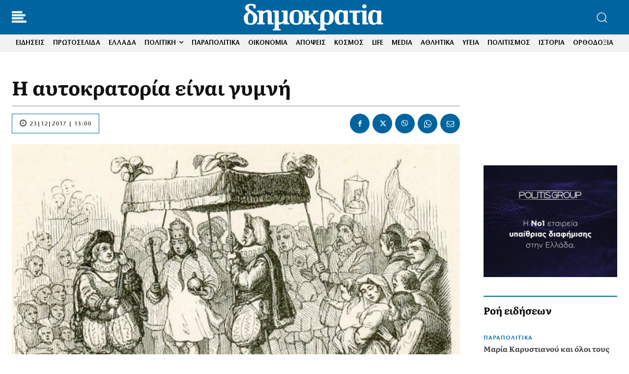

--- FILE ---
content_type: text/html; charset=UTF-8
request_url: https://www.dimokratia.gr/ellada/345669/i-aytokratoria-einai-gymni/
body_size: 62772
content:
<!doctype html ><html lang="el" prefix="og: https://ogp.me/ns#"><head><title>Η αυτοκρατορία είναι γυμνή</title><meta charset="UTF-8" /><meta name="viewport" content="width=device-width, initial-scale=1.0"><link rel="pingback" href="https://www.dimokratia.gr/xmlrpc.php" /><link href='https://www.dimokratia.gr/wp-content/themes/Newspaper/images/icons/newspaper.woff?24' rel='preload' as='font' type='font/woff' crossorigin><link href='https://www.dimokratia.gr/fonts/StoneSansITCHellenic-Book.woff2' rel='preload' as='font' type='font/woff2' crossorigin><link href='https://www.dimokratia.gr/fonts/Literata-Bold.woff2' rel='preload' as='font' type='font/woff2' crossorigin><link rel="preload" fetchpriority="high" as="image" href="https://www.dimokratia.gr/wp-content/uploads/2017/12/emperor_clothes_01.jpg"(max-width: 600px) 100vw, 600px/><link rel="icon" type="image/png" href="https://www.dimokratia.gr/wp-content/uploads/2022/07/favicon-200x200-1.png"><meta name="description" content="Η εκλογή Τραμπ, το Brexit, τα εθνικά κινήματα στην&nbsp;παραπαίουσα Ευρώπη των γελοίων χαρτογιακάδων είναι&nbsp;κραυγές των παιδιών που&nbsp;διαπιστώνουν τη"/><meta name="robots" content="follow, index, max-snippet:-1, max-video-preview:-1, max-image-preview:large"/><link rel="canonical" href="https://www.dimokratia.gr/ellada/345669/i-aytokratoria-einai-gymni/" /><meta property="og:locale" content="el_GR" /><meta property="og:type" content="article" /><meta property="og:title" content="Η αυτοκρατορία είναι γυμνή" /><meta property="og:description" content="Η εκλογή Τραμπ, το Brexit, τα εθνικά κινήματα στην&nbsp;παραπαίουσα Ευρώπη των γελοίων χαρτογιακάδων είναι&nbsp;κραυγές των παιδιών που&nbsp;διαπιστώνουν τη" /><meta property="og:url" content="https://www.dimokratia.gr/ellada/345669/i-aytokratoria-einai-gymni/" /><meta property="og:site_name" content="δημοκρατία" /><meta property="article:publisher" content="https://www.facebook.com/dimokratianews.gr/" /><meta property="article:author" content="https://www.facebook.com/dimokratianews.gr/" /><meta property="article:section" content="ΕΛΛΑΔΑ" /><meta property="og:updated_time" content="2020-03-29T05:49:54+03:00" /><meta property="og:image" content="https://www.dimokratia.gr/wp-content/uploads/2017/12/emperor_clothes_01.jpg" /><meta property="og:image:secure_url" content="https://www.dimokratia.gr/wp-content/uploads/2017/12/emperor_clothes_01.jpg" /><meta property="og:image:width" content="600" /><meta property="og:image:height" content="345" /><meta property="og:image:alt" content="emperor_clothes_01" /><meta property="og:image:type" content="image/jpeg" /><meta property="article:published_time" content="2017-12-23T13:00:00+02:00" /><meta property="article:modified_time" content="2020-03-29T05:49:54+03:00" /><meta name="twitter:card" content="summary_large_image" /><meta name="twitter:title" content="Η αυτοκρατορία είναι γυμνή" /><meta name="twitter:description" content="Η εκλογή Τραμπ, το Brexit, τα εθνικά κινήματα στην&nbsp;παραπαίουσα Ευρώπη των γελοίων χαρτογιακάδων είναι&nbsp;κραυγές των παιδιών που&nbsp;διαπιστώνουν τη" /><meta name="twitter:image" content="https://www.dimokratia.gr/wp-content/uploads/2017/12/emperor_clothes_01.jpg" /><meta name="twitter:label1" content="Written by" /><meta name="twitter:data1" content="ΔΗΜΟΚΡΑΤΙΑ" /><meta name="twitter:label2" content="Time to read" /><meta name="twitter:data2" content="3 minutes" /> <script type="application/ld+json" class="rank-math-schema">{"@context":"https://schema.org","@graph":[{"@type":"Organization","@id":"https://www.dimokratia.gr/#organization","name":"\u0395\u03c6\u03b7\u03bc\u03b5\u03c1\u03af\u03b4\u03b1 \u03b4\u03b7\u03bc\u03bf\u03ba\u03c1\u03b1\u03c4\u03af\u03b1","url":"https://www.dimokratia.gr","sameAs":["https://www.facebook.com/dimokratianews.gr/"],"logo":{"@type":"ImageObject","@id":"https://www.dimokratia.gr/#logo","url":"https://www.dimokratia.gr/wp-content/uploads/2020/05/favicon-200x200-1.png","contentUrl":"https://www.dimokratia.gr/wp-content/uploads/2020/05/favicon-200x200-1.png","caption":"\u03b4\u03b7\u03bc\u03bf\u03ba\u03c1\u03b1\u03c4\u03af\u03b1","inLanguage":"el","width":"200","height":"200"}},{"@type":"WebSite","@id":"https://www.dimokratia.gr/#website","url":"https://www.dimokratia.gr","name":"\u03b4\u03b7\u03bc\u03bf\u03ba\u03c1\u03b1\u03c4\u03af\u03b1","publisher":{"@id":"https://www.dimokratia.gr/#organization"},"inLanguage":"el"},{"@type":"ImageObject","@id":"https://www.dimokratia.gr/wp-content/uploads/2017/12/emperor_clothes_01.jpg","url":"https://www.dimokratia.gr/wp-content/uploads/2017/12/emperor_clothes_01.jpg","width":"600","height":"345","caption":"emperor_clothes_01","inLanguage":"el"},{"@type":"WebPage","@id":"https://www.dimokratia.gr/ellada/345669/i-aytokratoria-einai-gymni/#webpage","url":"https://www.dimokratia.gr/ellada/345669/i-aytokratoria-einai-gymni/","name":"\u0397 \u03b1\u03c5\u03c4\u03bf\u03ba\u03c1\u03b1\u03c4\u03bf\u03c1\u03af\u03b1 \u03b5\u03af\u03bd\u03b1\u03b9 \u03b3\u03c5\u03bc\u03bd\u03ae","datePublished":"2017-12-23T13:00:00+02:00","dateModified":"2020-03-29T05:49:54+03:00","isPartOf":{"@id":"https://www.dimokratia.gr/#website"},"primaryImageOfPage":{"@id":"https://www.dimokratia.gr/wp-content/uploads/2017/12/emperor_clothes_01.jpg"},"inLanguage":"el"},{"@type":"Person","@id":"https://www.dimokratia.gr/author/pborboudakis/","name":"\u0394\u0397\u039c\u039f\u039a\u03a1\u0391\u03a4\u0399\u0391","url":"https://www.dimokratia.gr/author/pborboudakis/","image":{"@type":"ImageObject","@id":"https://secure.gravatar.com/avatar/be5eeec0ac96391a7967611dc71ac34360b3e4195d593864e44e52f59e44092f?s=96&amp;d=mm&amp;r=g","url":"https://secure.gravatar.com/avatar/be5eeec0ac96391a7967611dc71ac34360b3e4195d593864e44e52f59e44092f?s=96&amp;d=mm&amp;r=g","caption":"\u0394\u0397\u039c\u039f\u039a\u03a1\u0391\u03a4\u0399\u0391","inLanguage":"el"},"worksFor":{"@id":"https://www.dimokratia.gr/#organization"}},{"@type":"NewsArticle","headline":"\u0397 \u03b1\u03c5\u03c4\u03bf\u03ba\u03c1\u03b1\u03c4\u03bf\u03c1\u03af\u03b1 \u03b5\u03af\u03bd\u03b1\u03b9 \u03b3\u03c5\u03bc\u03bd\u03ae","datePublished":"2017-12-23T13:00:00+02:00","dateModified":"2020-03-29T05:49:54+03:00","articleSection":"\u0395\u039b\u039b\u0391\u0394\u0391","author":{"@id":"https://www.dimokratia.gr/author/pborboudakis/","name":"\u0394\u0397\u039c\u039f\u039a\u03a1\u0391\u03a4\u0399\u0391"},"publisher":{"@id":"https://www.dimokratia.gr/#organization"},"description":"\u0397 \u03b5\u03ba\u03bb\u03bf\u03b3\u03ae \u03a4\u03c1\u03b1\u03bc\u03c0, \u03c4\u03bf Brexit, \u03c4\u03b1 \u03b5\u03b8\u03bd\u03b9\u03ba\u03ac \u03ba\u03b9\u03bd\u03ae\u03bc\u03b1\u03c4\u03b1 \u03c3\u03c4\u03b7\u03bd&nbsp;\u03c0\u03b1\u03c1\u03b1\u03c0\u03b1\u03af\u03bf\u03c5\u03c3\u03b1 \u0395\u03c5\u03c1\u03ce\u03c0\u03b7 \u03c4\u03c9\u03bd \u03b3\u03b5\u03bb\u03bf\u03af\u03c9\u03bd \u03c7\u03b1\u03c1\u03c4\u03bf\u03b3\u03b9\u03b1\u03ba\u03ac\u03b4\u03c9\u03bd \u03b5\u03af\u03bd\u03b1\u03b9&nbsp;\u03ba\u03c1\u03b1\u03c5\u03b3\u03ad\u03c2 \u03c4\u03c9\u03bd \u03c0\u03b1\u03b9\u03b4\u03b9\u03ce\u03bd \u03c0\u03bf\u03c5&nbsp;\u03b4\u03b9\u03b1\u03c0\u03b9\u03c3\u03c4\u03ce\u03bd\u03bf\u03c5\u03bd \u03c4\u03b7","name":"\u0397 \u03b1\u03c5\u03c4\u03bf\u03ba\u03c1\u03b1\u03c4\u03bf\u03c1\u03af\u03b1 \u03b5\u03af\u03bd\u03b1\u03b9 \u03b3\u03c5\u03bc\u03bd\u03ae","@id":"https://www.dimokratia.gr/ellada/345669/i-aytokratoria-einai-gymni/#richSnippet","isPartOf":{"@id":"https://www.dimokratia.gr/ellada/345669/i-aytokratoria-einai-gymni/#webpage"},"image":{"@id":"https://www.dimokratia.gr/wp-content/uploads/2017/12/emperor_clothes_01.jpg"},"inLanguage":"el","mainEntityOfPage":{"@id":"https://www.dimokratia.gr/ellada/345669/i-aytokratoria-einai-gymni/#webpage"}}]}</script> <link rel='dns-prefetch' href='//stats.wp.com' /><link rel="alternate" type="application/rss+xml" title="Ροή RSS &raquo; δημοκρατία" href="https://www.dimokratia.gr/feed/" /><link rel="alternate" type="application/rss+xml" title="Ροή Σχολίων &raquo; δημοκρατία" href="https://www.dimokratia.gr/comments/feed/" /><link rel="alternate" title="oEmbed (JSON)" type="application/json+oembed" href="https://www.dimokratia.gr/wp-json/oembed/1.0/embed?url=https%3A%2F%2Fwww.dimokratia.gr%2Fellada%2F345669%2Fi-aytokratoria-einai-gymni%2F" /><link rel="alternate" title="oEmbed (XML)" type="text/xml+oembed" href="https://www.dimokratia.gr/wp-json/oembed/1.0/embed?url=https%3A%2F%2Fwww.dimokratia.gr%2Fellada%2F345669%2Fi-aytokratoria-einai-gymni%2F&#038;format=xml" /><style id='wp-img-auto-sizes-contain-inline-css' type='text/css'>img:is([sizes=auto i],[sizes^="auto," i]){contain-intrinsic-size:3000px 1500px}
/*# sourceURL=wp-img-auto-sizes-contain-inline-css */</style><style>[]{content-visibility:auto;contain-intrinsic-size:1px 1000px;}</style><link rel='stylesheet' id='ep_general_styles-css' href='https://www.dimokratia.gr/wp-content/plugins/elasticpress/dist/css/general-styles.css?ver=66295efe92a630617c00' type='text/css' media='all' /><link rel='stylesheet' id='td-plugin-multi-purpose-css' href='https://www.dimokratia.gr/wp-content/plugins/td-composer/td-multi-purpose/style.css?ver=9c5a7338c90cbd82cb580e34cffb127f' type='text/css' media='all' /><link rel='stylesheet' id='md-inline-related-style-css' href='https://www.dimokratia.gr/wp-content/plugins/md-inline-related/assets/style.css?v=1769632271&#038;ver=1.0.5' type='text/css' media='all' /><link rel='stylesheet' id='td-theme-css' href='https://www.dimokratia.gr/wp-content/themes/Newspaper/style.css?ver=12.7.4' type='text/css' media='all' /><link rel='stylesheet' id='td-theme-child-css' href='https://www.dimokratia.gr/wp-content/themes/Newspaper-child/style.css?ver=12.7.4c' type='text/css' media='all' /><link rel='stylesheet' id='font_awesome-css' href='https://www.dimokratia.gr/wp-content/plugins/td-composer/assets/fonts/font-awesome/font-awesome.css?ver=9c5a7338c90cbd82cb580e34cffb127f' type='text/css' media='all' /><link rel='stylesheet' id='td-legacy-framework-front-style-css' href='https://www.dimokratia.gr/wp-content/plugins/td-composer/legacy/Newspaper/assets/css/td_legacy_main.css?ver=9c5a7338c90cbd82cb580e34cffb127f' type='text/css' media='all' /><link rel='stylesheet' id='tdb_style_cloud_templates_front-css' href='https://www.dimokratia.gr/wp-content/plugins/td-cloud-library/assets/css/tdb_main.css?ver=496e217dc78570a2932146e73f7c4a14' type='text/css' media='all' /> <script type="text/javascript" src="https://www.dimokratia.gr/wp-includes/js/jquery/jquery.min.js?ver=3.7.1" id="jquery-core-js"></script> <link rel="https://api.w.org/" href="https://www.dimokratia.gr/wp-json/" /><link rel="alternate" title="JSON" type="application/json" href="https://www.dimokratia.gr/wp-json/wp/v2/posts/345669" /><link rel="EditURI" type="application/rsd+xml" title="RSD" href="https://www.dimokratia.gr/xmlrpc.php?rsd" /><meta name="generator" content="WordPress 6.9" /><link rel='shortlink' href='https://www.dimokratia.gr/?p=345669' /><style type="text/css">/* DIMOKRATIA Apopseis Styles */
            .dimokratia-apopseis-wrapper {
                width: 100%;
                margin: 30px 0;
                padding: 0;
            }

            .dimokratia-apopseis-grid {
                display: flex;
                flex-wrap: nowrap;
                gap: 30px;
                justify-content: space-between;
            }

            .dimokratia-apopseis-item {
                flex: 0 1 calc(16.666% - 25px);
                width: calc(16.666% - 25px);
                background: #fff;
                border-radius: 8px;
                overflow: hidden;
                transition: transform 0.3s ease, box-shadow 0.3s ease;
            }

            .dimokratia-apopseis-item:hover {
                transform: translateY(-5px);
                box-shadow: 0 5px 20px rgba(0, 0, 0, 0.1);
            }

            .dimokratia-apopseis-link {
                display: block;
                text-decoration: none;
                color: inherit;
                padding: 20px;
                text-align: center;
            }

            .dimokratia-apopseis-avatar {
                margin: 0 auto 20px;
                width: 100px;
                height: 100px;
            }

            .dimokratia-apopseis-avatar img {
                width: 100px !important;
                height: 100px !important;
                border-radius: 50% !important;
                object-fit: cover;
                border: 3px solid #f0f0f0;
                transition: border-color 0.3s ease;
            }

            .dimokratia-apopseis-item:hover .dimokratia-apopseis-avatar img {
                border-color: #d32f2f;
            }

            .dimokratia-apopseis-content {
                padding: 0;
            }

            .dimokratia-apopseis-title {
                font-family: 'Literata', Georgia, serif !important;
                font-size: 20px;
                font-weight: 700;
                line-height: 1.4;
                margin: 0 0 10px 0;
                color: #222;
                transition: color 0.3s ease;
            }

            .dimokratia-apopseis-item:hover .dimokratia-apopseis-title {
                color: #d32f2f;
            }

            .dimokratia-apopseis-author {
                font-family: 'StoneSansITC', Arial, sans-serif !important;
                font-size: 14px;
                color: #666;
                margin: 0;
                font-weight: 600;
            }

            .dimokratia-apopseis-error,
            .dimokratia-apopseis-empty {
                padding: 20px;
                background: #fff3cd;
                border: 1px solid #ffc107;
                border-radius: 5px;
                color: #856404;
                text-align: center;
            }

            /* Responsive Design */
            @media (max-width: 992px) {
                .dimokratia-apopseis-grid {
                    flex-wrap: wrap;
                }

                .dimokratia-apopseis-item {
                    flex: 0 1 calc(50% - 15px);
                    width: calc(50% - 15px);
                }
            }

            @media (max-width: 768px) {
                .dimokratia-apopseis-grid {
                    flex-wrap: wrap;
                    gap: 20px;
                }

                .dimokratia-apopseis-item {
                    flex: 0 1 100%;
                    width: 100%;
                }
            }</style><style>/* Global Font Settings */
            .dsp-slider * {
                font-family: 'GothamNarrow-Book', sans-serif !important;
            }
            
            .dsp-slider .dsp-title,
            .dsp-slider .dsp-title a {
                font-family: 'GothamNarrow-Bold', sans-serif !important;
            }
            
            /* Button wrapper for centering */
            .dsp-slider .dsp-link-wrapper {
                text-align: center !important;
                margin-top: 20px !important;
                display: block !important;
                width: 100% !important;
            }
            
            /* Keep other content left-aligned */
            .dsp-slider .dsp-slide-content {
                text-align: left !important;
            }
            
            /* Modern Button Style */
            .dsp-slider .dsp-link {
                display: inline-flex !important;
                align-items: center;
                background: #0066A1 !important;
                color: white !important;
                padding: 12px 28px !important;
                text-decoration: none !important;
                text-transform: uppercase !important;
                letter-spacing: 1.2px !important;
                font-weight: 600 !important;
                font-size: 13px !important;
                transition: all 0.3s cubic-bezier(0.4, 0, 0.2, 1) !important;
                border-radius: 30px !important;
                box-shadow: 0 2px 8px rgba(0, 102, 161, 0.25) !important;
                position: relative !important;
                overflow: hidden !important;
                border: none !important;
            }
            
            .dsp-slider .dsp-link::before {
                content: '' !important;
                position: absolute !important;
                top: 0 !important;
                left: -100% !important;
                width: 100% !important;
                height: 100% !important;
                background: linear-gradient(90deg, transparent, rgba(255,255,255,0.2), transparent) !important;
                transition: left 0.5s ease !important;
            }
            
            .dsp-slider .dsp-link:hover {
                background: #004d7a !important;
                transform: translateY(-2px) !important;
                box-shadow: 0 4px 16px rgba(0, 102, 161, 0.35) !important;
                color: white !important;
            }
            
            .dsp-slider .dsp-link:hover::before {
                left: 100% !important;
            }
            
            .dsp-slider .dsp-link::after {
                content: '→' !important;
                margin-left: 8px !important;
                font-size: 16px !important;
                transition: transform 0.3s ease !important;
            }
            
            .dsp-slider .dsp-link:hover::after {
                transform: translateX(3px) !important;
            }
            
            /* Base Slider Styles */
            .dsp-slider {
                position: relative;
                width: 100%;
                overflow: hidden;
                background: #f5f5f5;
                -webkit-touch-callout: none;
                -webkit-user-select: none;
                -moz-user-select: none;
                -ms-user-select: none;
                user-select: none;
            }
            
            /* Ensure all images have consistent sizing */
            .dsp-slide-image {
                object-fit: cover !important;
                object-position: center !important;
                -webkit-backface-visibility: hidden;
                backface-visibility: hidden;
                transform: translateZ(0);
            }
            
            .dsp-slides-container {
                position: relative;
                width: 100%;
                height: 100%;
            }
            
            .dsp-slide {
                position: absolute;
                width: 100%;
                height: 100%;
                opacity: 0;
                transition: opacity 1s ease-in-out;
            }
            
            .dsp-slide.active {
                opacity: 1;
                position: relative;
            }
            
            /* Navigation Base */
            .dsp-nav {
                position: absolute;
                z-index: 10;
            }
            
            /* General Arrow Styles for All Designs */
            .dsp-arrows {
                position: absolute;
                top: 50%;
                transform: translateY(-50%);
                width: 100%;
                display: flex;
                justify-content: space-between;
                padding: 0 20px;
                pointer-events: none;
                z-index: 20;
            }
            
            .dsp-arrow {
                width: 50px;
                height: 50px;
                background: rgba(0,0,0,0.5);
                display: flex;
                align-items: center;
                justify-content: center;
                cursor: pointer;
                transition: all 0.3s ease;
                pointer-events: all;
                border-radius: 50%;
            }
            
            .dsp-arrow:hover {
                background: rgba(0,0,0,0.8);
                transform: scale(1.1);
            }
            
            .dsp-arrow::after {
                content: '';
                width: 12px;
                height: 12px;
                border-top: 2px solid white;
                border-right: 2px solid white;
            }
            
            .dsp-arrow.prev::after {
                transform: rotate(-135deg);
                margin-right: -3px;
            }
            
            .dsp-arrow.next::after {
                transform: rotate(45deg);
                margin-left: -3px;
            }

            /* All slider designs have been removed. Only Modern Hero Slider remains. */

            /* Responsive Styles */
            @media (max-width: 1024px) {
                /* Tablet adjustments */
            }

            @media (max-width: 768px) {
                /* Mobile layout */
                /* General mobile adjustments */
                .dsp-slider {
                    margin: 0 -15px;
                }

                .dsp-excerpt {
                    font-size: 16px !important;
                }

                .dsp-link {
                    padding: 12px 25px !important;
                    font-size: 12px !important;
                }

                /* Hide category badge on mobile */
                .md-dimokratia-slider-category-badge {
                    display: none !important;
                }
            }

            @media (max-width: 480px) {
                /* Small mobile adjustments */

                /* All designs on small screens */
                .dsp-title {
                    font-size: 24px !important;
                }

                .dsp-slider {
                    height: auto !important;
                    min-height: 500px;
                }
            }</style><style>.dimokratis-box {
                display: flex;
                align-items: flex-start;
                background: linear-gradient(135deg, #ffffff 0%, #f8f9fa 50%, #f0f1f3 100%);
                border-left: 5px solid #E02020;
                border-radius: 8px;
                padding: 25px 30px;
                margin: 30px 0;
                box-shadow:
                    0 4px 6px rgba(0, 0, 0, 0.07),
                    0 10px 20px rgba(224, 32, 32, 0.08),
                    inset 0 1px 0 rgba(255, 255, 255, 0.9);
                position: relative;
                overflow: hidden;
                transition: all 0.3s ease;
            }

            .dimokratis-box::before {
                content: '';
                position: absolute;
                top: 0;
                left: 0;
                right: 0;
                height: 3px;
                background: linear-gradient(90deg, #E02020 0%, #C01010 50%, #E02020 100%);
                opacity: 0.8;
            }

            .dimokratis-box:hover {
                box-shadow:
                    0 6px 12px rgba(0, 0, 0, 0.1),
                    0 15px 30px rgba(224, 32, 32, 0.12),
                    inset 0 1px 0 rgba(255, 255, 255, 0.9);
                transform: translateY(-2px);
            }

            .dimokratis-label {
                flex-shrink: 0;
                font-family: 'Literata', Georgia, serif;
                font-weight: 700;
                font-size: 20px;
                color: #ffffff;
                text-transform: uppercase;
                letter-spacing: 1px;
                background: linear-gradient(135deg, #E02020 0%, #C01010 100%);
                padding: 8px 16px;
                border-radius: 6px;
                margin-right: 20px;
                box-shadow:
                    0 2px 8px rgba(224, 32, 32, 0.3),
                    inset 0 1px 0 rgba(255, 255, 255, 0.2);
                position: relative;
                top: -2px;
                transition: all 0.3s ease;
            }

            .dimokratis-box:hover .dimokratis-label {
                transform: scale(1.05);
                box-shadow:
                    0 4px 12px rgba(224, 32, 32, 0.4),
                    inset 0 1px 0 rgba(255, 255, 255, 0.2);
            }

            .dimokratis-content {
                flex: 1;
                font-family: 'StoneSansITC', 'Stone Sans', -apple-system, BlinkMacSystemFont, "Segoe UI", Roboto, "Helvetica Neue", Arial, sans-serif;
                font-size: 17px;
                line-height: 1.7;
                color: #1a1a1a;
                font-weight: 400;
            }

            .dimokratis-content p {
                margin: 0 0 12px 0;
            }

            .dimokratis-content p:last-child {
                margin-bottom: 0;
            }

            .dimokratis-content strong,
            .dimokratis-content b {
                font-weight: 600;
                color: #000;
            }

            .dimokratis-content a {
                color: #E02020;
                text-decoration: none;
                border-bottom: 2px solid rgba(224, 32, 32, 0.3);
                transition: all 0.2s ease;
                font-weight: 500;
            }

            .dimokratis-content a:hover {
                color: #C01010;
                border-bottom-color: #C01010;
                background: rgba(224, 32, 32, 0.05);
            }

            @media (max-width: 768px) {
                .dimokratis-box {
                    flex-direction: column;
                    padding: 20px;
                    margin: 20px 0;
                }

                .dimokratis-label {
                    margin-right: 0;
                    margin-bottom: 15px;
                    font-size: 18px;
                    padding: 6px 12px;
                    align-self: flex-start;
                }

                .dimokratis-content {
                    font-size: 15px;
                }
            }

            @media (max-width: 480px) {
                .dimokratis-box {
                    padding: 15px;
                    border-radius: 6px;
                }

                .dimokratis-label {
                    font-size: 16px;
                    padding: 5px 10px;
                }

                .dimokratis-content {
                    font-size: 14px;
                    line-height: 1.6;
                }
            }</style><meta name="generator" content="easy-author-avatar-image 1.4"><style>img#wpstats{display:none}</style><style>#wp-admin-bar-td_license_notification { display: none !important; }
            .ab-item[href*="td_licence_panel"] { display: none !important; }</style> <script>window.tdb_global_vars = {"wpRestUrl":"https:\/\/www.dimokratia.gr\/wp-json\/","permalinkStructure":"\/%category%\/%post_id%\/%postname%\/"};
        window.tdb_p_autoload_vars = {"isAjax":false,"isAdminBarShowing":false,"autoloadStatus":"off","origPostEditUrl":null};</script>  <script type="text/javascript" id="td-generated-header-js">var tdBlocksArray = []; //here we store all the items for the current page

	    // td_block class - each ajax block uses a object of this class for requests
	    function tdBlock() {
		    this.id = '';
		    this.block_type = 1; //block type id (1-234 etc)
		    this.atts = '';
		    this.td_column_number = '';
		    this.td_current_page = 1; //
		    this.post_count = 0; //from wp
		    this.found_posts = 0; //from wp
		    this.max_num_pages = 0; //from wp
		    this.td_filter_value = ''; //current live filter value
		    this.is_ajax_running = false;
		    this.td_user_action = ''; // load more or infinite loader (used by the animation)
		    this.header_color = '';
		    this.ajax_pagination_infinite_stop = ''; //show load more at page x
	    }

        // td_js_generator - mini detector
        ( function () {
            var htmlTag = document.getElementsByTagName("html")[0];

	        if ( navigator.userAgent.indexOf("MSIE 10.0") > -1 ) {
                htmlTag.className += ' ie10';
            }

            if ( !!navigator.userAgent.match(/Trident.*rv\:11\./) ) {
                htmlTag.className += ' ie11';
            }

	        if ( navigator.userAgent.indexOf("Edge") > -1 ) {
                htmlTag.className += ' ieEdge';
            }

            if ( /(iPad|iPhone|iPod)/g.test(navigator.userAgent) ) {
                htmlTag.className += ' td-md-is-ios';
            }

            var user_agent = navigator.userAgent.toLowerCase();
            if ( user_agent.indexOf("android") > -1 ) {
                htmlTag.className += ' td-md-is-android';
            }

            if ( -1 !== navigator.userAgent.indexOf('Mac OS X')  ) {
                htmlTag.className += ' td-md-is-os-x';
            }

            if ( /chrom(e|ium)/.test(navigator.userAgent.toLowerCase()) ) {
               htmlTag.className += ' td-md-is-chrome';
            }

            if ( -1 !== navigator.userAgent.indexOf('Firefox') ) {
                htmlTag.className += ' td-md-is-firefox';
            }

            if ( -1 !== navigator.userAgent.indexOf('Safari') && -1 === navigator.userAgent.indexOf('Chrome') ) {
                htmlTag.className += ' td-md-is-safari';
            }

            if( -1 !== navigator.userAgent.indexOf('IEMobile') ){
                htmlTag.className += ' td-md-is-iemobile';
            }

        })();

        var tdLocalCache = {};

        ( function () {
            "use strict";

            tdLocalCache = {
                data: {},
                remove: function (resource_id) {
                    delete tdLocalCache.data[resource_id];
                },
                exist: function (resource_id) {
                    return tdLocalCache.data.hasOwnProperty(resource_id) && tdLocalCache.data[resource_id] !== null;
                },
                get: function (resource_id) {
                    return tdLocalCache.data[resource_id];
                },
                set: function (resource_id, cachedData) {
                    tdLocalCache.remove(resource_id);
                    tdLocalCache.data[resource_id] = cachedData;
                }
            };
        })();

    
    
var td_viewport_interval_list=[{"limitBottom":767,"sidebarWidth":228},{"limitBottom":1018,"sidebarWidth":300},{"limitBottom":1140,"sidebarWidth":324}];
var tdc_is_installed="yes";
var tdc_domain_active=false;
var td_ajax_url="https:\/\/www.dimokratia.gr\/wp-admin\/admin-ajax.php?td_theme_name=Newspaper&v=12.7.4";
var td_get_template_directory_uri="https:\/\/www.dimokratia.gr\/wp-content\/plugins\/td-composer\/legacy\/common";
var tds_snap_menu="";
var tds_logo_on_sticky="";
var tds_header_style="3";
var td_please_wait="\u03a0\u03b1\u03c1\u03b1\u03ba\u03b1\u03bb\u03bf\u03cd\u03bc\u03b5 \u03c0\u03b5\u03c1\u03b9\u03bc\u03ad\u03bd\u03b5\u03c4\u03b5...";
var td_email_user_pass_incorrect="\u03a7\u03c1\u03ae\u03c3\u03c4\u03b7\u03c2 \u03ae \u03ba\u03c9\u03b4\u03b9\u03ba\u03cc\u03c2 \u03bb\u03b1\u03bd\u03b8\u03b1\u03c3\u03bc\u03ad\u03bd\u03bf\u03c2!";
var td_email_user_incorrect="Email \u03ae \u03cc\u03bd\u03bf\u03bc\u03b1 \u03c7\u03c1\u03ae\u03c3\u03c4\u03b7 \u03bb\u03b1\u03bd\u03b8\u03b1\u03c3\u03bc\u03ad\u03bd\u03bf!";
var td_email_incorrect="Email \u03bb\u03b1\u03bd\u03b8\u03b1\u03c3\u03bc\u03ad\u03bd\u03bf!";
var td_user_incorrect="Username incorrect!";
var td_email_user_empty="Email or username empty!";
var td_pass_empty="Pass empty!";
var td_pass_pattern_incorrect="Invalid Pass Pattern!";
var td_retype_pass_incorrect="Retyped Pass incorrect!";
var tds_more_articles_on_post_enable="";
var tds_more_articles_on_post_time_to_wait="";
var tds_more_articles_on_post_pages_distance_from_top=0;
var tds_captcha="";
var tds_theme_color_site_wide="#00669f";
var tds_smart_sidebar="enabled";
var tdThemeName="Newspaper";
var tdThemeNameWl="Newspaper";
var td_magnific_popup_translation_tPrev="\u03a0\u03c1\u03bf\u03b7\u03b3\u03bf\u03cd\u03bc\u03b5\u03bd\u03bf (\u039a\u03bf\u03c5\u03bc\u03c0\u03af \u03b1\u03c1\u03b9\u03c3\u03c4\u03b5\u03c1\u03bf\u03cd \u03b2\u03ad\u03bb\u03bf\u03c5\u03c2)";
var td_magnific_popup_translation_tNext="\u0395\u03c0\u03cc\u03bc\u03b5\u03bd\u03bf (\u039a\u03bf\u03c5\u03bc\u03c0\u03af \u03b4\u03b5\u03be\u03b9\u03bf\u03cd \u03b2\u03ad\u03bb\u03bf\u03c5\u03c2)";
var td_magnific_popup_translation_tCounter="%curr% \u03b1\u03c0\u03cc %total%";
var td_magnific_popup_translation_ajax_tError="\u03a4\u03bf \u03c0\u03b5\u03c1\u03b9\u03b5\u03c7\u03cc\u03bc\u03b5\u03bd\u03bf \u03b1\u03c0\u03cc %url% \u03b4\u03b5\u03bd \u03ae\u03c4\u03b1\u03bd \u03b4\u03c5\u03bd\u03b1\u03c4\u03cc \u03bd\u03b1 \u03c6\u03bf\u03c1\u03c4\u03c9\u03b8\u03b5\u03af.";
var td_magnific_popup_translation_image_tError="\u0397 \u03b5\u03b9\u03ba\u03cc\u03bd\u03b1 #%curr% \u03b4\u03b5\u03bd \u03ae\u03c4\u03b1\u03bd \u03b4\u03c5\u03bd\u03b1\u03c4\u03cc \u03bd\u03b1 \u03c6\u03bf\u03c1\u03c4\u03c9\u03b8\u03b5\u03af.";
var tdBlockNonce="f3a4b30fcd";
var tdMobileMenu="enabled";
var tdMobileSearch="enabled";
var tdDateNamesI18n={"month_names":["\u0399\u03b1\u03bd\u03bf\u03c5\u03ac\u03c1\u03b9\u03bf\u03c2","\u03a6\u03b5\u03b2\u03c1\u03bf\u03c5\u03ac\u03c1\u03b9\u03bf\u03c2","\u039c\u03ac\u03c1\u03c4\u03b9\u03bf\u03c2","\u0391\u03c0\u03c1\u03af\u03bb\u03b9\u03bf\u03c2","\u039c\u03ac\u03b9\u03bf\u03c2","\u0399\u03bf\u03cd\u03bd\u03b9\u03bf\u03c2","\u0399\u03bf\u03cd\u03bb\u03b9\u03bf\u03c2","\u0391\u03cd\u03b3\u03bf\u03c5\u03c3\u03c4\u03bf\u03c2","\u03a3\u03b5\u03c0\u03c4\u03ad\u03bc\u03b2\u03c1\u03b9\u03bf\u03c2","\u039f\u03ba\u03c4\u03ce\u03b2\u03c1\u03b9\u03bf\u03c2","\u039d\u03bf\u03ad\u03bc\u03b2\u03c1\u03b9\u03bf\u03c2","\u0394\u03b5\u03ba\u03ad\u03bc\u03b2\u03c1\u03b9\u03bf\u03c2"],"month_names_short":["\u0399\u03b1\u03bd","\u03a6\u03b5\u03b2","\u039c\u03b1\u03c1","\u0391\u03c0\u03c1","\u039c\u03ac\u03b9","\u0399\u03bf\u03cd\u03bd","\u0399\u03bf\u03cd\u03bb","\u0391\u03c5\u03b3","\u03a3\u03b5\u03c0","\u039f\u03ba\u03c4","\u039d\u03bf\u03ad","\u0394\u03b5\u03ba"],"day_names":["\u039a\u03c5\u03c1\u03b9\u03b1\u03ba\u03ae","\u0394\u03b5\u03c5\u03c4\u03ad\u03c1\u03b1","\u03a4\u03c1\u03af\u03c4\u03b7","\u03a4\u03b5\u03c4\u03ac\u03c1\u03c4\u03b7","\u03a0\u03ad\u03bc\u03c0\u03c4\u03b7","\u03a0\u03b1\u03c1\u03b1\u03c3\u03ba\u03b5\u03c5\u03ae","\u03a3\u03ac\u03b2\u03b2\u03b1\u03c4\u03bf"],"day_names_short":["\u039a\u03c5","\u0394\u03b5","\u03a4\u03c1","\u03a4\u03b5","\u03a0\u03b5","\u03a0\u03b1","\u03a3\u03b1"]};
var tdb_modal_confirm="\u03b1\u03c0\u03bf\u03b8\u03b7\u03ba\u03b5\u03cd\u03c3\u03b5\u03c4\u03b5";
var tdb_modal_cancel="\u039c\u03b1\u03c4\u03b1\u03af\u03c9\u03c3\u03b7";
var tdb_modal_confirm_alt="\u039d\u03b1\u03af";
var tdb_modal_cancel_alt="\u03cc\u03c7\u03b9";
var td_deploy_mode="deploy";
var td_ad_background_click_link="";
var td_ad_background_click_target="";</script> <link rel="apple-touch-icon" sizes="180x180" href="/apple-touch-icon.png?v=algaeNNeeo"><link rel="icon" type="image/png" sizes="32x32" href="/favicon-32x32.png?v=algaeNNeeo"><link rel="icon" type="image/png" sizes="16x16" href="/favicon-16x16.png?v=algaeNNeeo"><link rel="mask-icon" href="/safari-pinned-tab.svg?v=algaeNNeeo" color="#00669f"><link rel="shortcut icon" href="/favicon.ico?v=algaeNNeeo"><meta name="msapplication-TileColor" content="#ffffff"><meta name="theme-color" content="#ffffff"><meta name="follow_it-verification-code" content="h4SAJVQ2J06p8EjgwB9m"/> <script async src="https://www.googletagmanager.com/gtag/js?id=UA-23689929-1"></script> <script>window.dataLayer = window.dataLayer || [];
  function gtag(){dataLayer.push(arguments);}
  gtag('js', new Date());

  gtag('config', 'UA-23689929-1');</script><link rel="icon" href="https://www.dimokratia.gr/wp-content/uploads/2022/07/favicon-200x200-1.png" sizes="32x32" /><link rel="icon" href="https://www.dimokratia.gr/wp-content/uploads/2022/07/favicon-200x200-1.png" sizes="192x192" /><link rel="apple-touch-icon" href="https://www.dimokratia.gr/wp-content/uploads/2022/07/favicon-200x200-1.png" /><meta name="msapplication-TileImage" content="https://www.dimokratia.gr/wp-content/uploads/2022/07/favicon-200x200-1.png" /> <script async src="https://securepubads.g.doubleclick.net/tag/js/gpt.js"></script> <script>var googletag = googletag || {};
        googletag.cmd = googletag.cmd || [];
        var mdAdsConsoleLogging = true;
        
        // MINOANDESIGN logging helper
        function MINOANDESIGNLog(message, data = null) {
            if (!mdAdsConsoleLogging) return;
            
            var timestamp = new Date().toLocaleTimeString();
            if (data) {
                console.log('%c[MINOANDESIGN ' + timestamp + '] ' + message, 'color: #3498db; font-weight: bold;', data);
            } else {
                console.log('%c[MINOANDESIGN ' + timestamp + '] ' + message, 'color: #3498db; font-weight: bold;');
            }
        }</script> <style>/* Essential Ad Styles */
        .centered {
            clear: both;
            width: 100%;
            display: inline-block;
            text-align: center;
            margin: 15px auto;
        }
        
        .gAdLeft {
            float: left;
            margin: 0 15px 0 0;
        }
        
        @media (min-width: 768px) {
            .mobile_only { display: none !important; }
        }
        
        @media (max-width: 767px) {
            .desktop_only { display: none !important; }
            .gAdLeft {
                float: none !important;
                width: 100%;
                text-align: center;
                margin: 5px auto 1.75em auto !important;
            }
        }</style> <script>let isMobile = false;
        
        MINOANDESIGNLog('🚀 Initializing Ad Manager');
        MINOANDESIGNLog('Device type: ' + (isMobile ? 'Mobile' : 'Desktop'));
        MINOANDESIGNLog('Domain: dimokratia.gr');
        MINOANDESIGNLog('Network Code: 108383108');

        googletag.cmd.push(function () {
            MINOANDESIGNLog('📊 Starting GPT configuration');
            
            // Size mappings
            var inline_mb_only = googletag.sizeMapping()
                .addSize([0, 0], [[300, 600], [300, 250]])
                .addSize([768, 0], [])
                .build();

            var inline1 = googletag.sizeMapping()
                .addSize([0, 0], [[300, 600], [300, 250]])
                .addSize([388, 0], [[300, 600], [336, 280], [300, 250]])
                .addSize([768, 0], [[336, 280], [300, 250]])
                .addSize([1024, 0], [[336, 280], [300, 250]])
                .build();

            var inline2 = googletag.sizeMapping()
                .addSize([0, 0], [[300, 250]])
                .addSize([388, 0], [[336, 280], [300, 250]])
                .addSize([768, 0], [[336, 280], [300, 250]])
                .addSize([1024, 0], [[336, 280], [300, 250]])
                .build();

            var billboard = googletag.sizeMapping()
                .addSize([0, 0], [[300, 250], [320, 100], [320, 50]])
                .addSize([340, 0], [[336, 280], [300, 250], [320, 100], [320, 50]])
                .addSize([768, 0], [[728, 90]])
                .addSize([1024, 0], [[970, 250], [970, 90], [728, 90]])
                .build();

            var sidebar1 = googletag.sizeMapping()
                .addSize([0, 0], [[300, 600], [300, 250]])
                .addSize([340, 0], [[300, 600], [336, 280], [300, 250]])
                .addSize([768, 0], [[300, 250]])
                .addSize([1024, 0], [[300, 250]])
                .build();
			
            var sidebar = googletag.sizeMapping()
                .addSize([0, 0], [])
                .addSize([340, 0], [])
                .addSize([768, 0], [[300, 600], [300, 250]])
                .addSize([1024, 0], [[300, 600], [300, 250]])
                .build();

		    var infeed = googletag.sizeMapping()
                .addSize([0, 0], [300, 250])
                .addSize([768, 0], [])
                .addSize([1024, 0], [])
                .build();

            var adCount = 0;
            
            // Page targeting parameters
            var targetingParams = {};
            
                        targetingParams.type = 'post';
                        
                        
                        
                        
                        
                        targetingParams.id = '345669';
                        
            if (mdAdsConsoleLogging) {
                console.group('%c[MINOANDESIGN] Page Summary', 'color: #d35400; font-weight: bold;');
                console.log('Template Type:', targetingParams.type || 'unknown');
                console.log('Network Code: 108383108');
                console.log('Domain: dimokratia.gr');
                console.log('Current targeting:', targetingParams);
                console.groupEnd();
            }

                            MINOANDESIGNLog('📄 Defining single post ad slots');
                googletag.defineSlot('/108383108/dimokratia.gr/article_end', [[336, 280], [300, 250]], 'MINOANDESIGN-gpt-ad-article_end').defineSizeMapping(inline2).addService(googletag.pubads());
				googletag.defineSlot('/108383108/dimokratia.gr/inline1', [[300, 600], [336, 280], [300, 250]], 'MINOANDESIGN-gpt-ad-inline1').defineSizeMapping(inline2).addService(googletag.pubads());
                adCount += 2;

                if (isMobile) {
                    MINOANDESIGNLog('📱 Defining mobile ad slots');
                    googletag.defineSlot('/108383108/dimokratia.gr/infeed1', [[300, 600], [336, 280], [300, 250]], 'MINOANDESIGN-gpt-ad-infeed1').defineSizeMapping(infeed).addService(googletag.pubads());
                    googletag.defineSlot('/108383108/dimokratia.gr/infeed2', [[300, 600], [336, 280], [300, 250]], 'MINOANDESIGN-gpt-ad-infeed2').defineSizeMapping(infeed).addService(googletag.pubads());
                    googletag.defineSlot('/108383108/dimokratia.gr/infeed3', [[300, 600], [336, 280], [300, 250]], 'MINOANDESIGN-gpt-ad-infeed3').defineSizeMapping(infeed).addService(googletag.pubads());
                    googletag.defineSlot('/108383108/dimokratia.gr/infeed4', [[300, 600], [336, 280], [300, 250]], 'MINOANDESIGN-gpt-ad-infeed4').defineSizeMapping(infeed).addService(googletag.pubads());
                    adCount += 3;
                                        googletag.defineSlot('/108383108/dimokratia.gr/inline2', [[300, 600], [336, 280], [300, 250]], 'MINOANDESIGN-gpt-ad-inline2').defineSizeMapping(inline_mb_only).addService(googletag.pubads());
                    adCount++;
                                                            googletag.defineSlot('/108383108/dimokratia.gr/inline3', [[300, 600], [336, 280], [300, 250]], 'MINOANDESIGN-gpt-ad-inline3').defineSizeMapping(inline_mb_only).addService(googletag.pubads());
                    adCount++;
                                                            googletag.defineSlot('/108383108/dimokratia.gr/inline4', [[300, 600], [336, 280], [300, 250]], 'MINOANDESIGN-gpt-ad-inline4').defineSizeMapping(inline_mb_only).addService(googletag.pubads());
                    adCount++;
                                    }
            
                        if (!isMobile) {
                MINOANDESIGNLog('💻 Defining desktop ad slots');
                googletag.defineSlot('/108383108/dimokratia.gr/sidebar1', [[300, 600], [336, 280], [300, 250]], 'MINOANDESIGN-gpt-ad-sidebar1').defineSizeMapping(sidebar).addService(googletag.pubads());
                googletag.defineSlot('/108383108/dimokratia.gr/sidebar2', [[300, 600], [336, 280], [300, 250]], 'MINOANDESIGN-gpt-ad-sidebar2').defineSizeMapping(sidebar).addService(googletag.pubads());
                googletag.defineSlot('/108383108/dimokratia.gr/sidebar3', [[300, 600], [336, 280], [300, 250]], 'MINOANDESIGN-gpt-ad-sidebar3').defineSizeMapping(sidebar).addService(googletag.pubads());
                googletag.defineSlot('/108383108/dimokratia.gr/sidebar4', [[300, 600], [336, 280], [300, 250]], 'MINOANDESIGN-gpt-ad-sidebar4').defineSizeMapping(sidebar).addService(googletag.pubads());
                googletag.defineSlot('/108383108/dimokratia.gr/billboard1', [[970, 250], [970, 90], [728, 90], [336, 280], [300, 250], [320, 100], [320, 50]], 'MINOANDESIGN-gpt-ad-billboard1').defineSizeMapping(billboard).addService(googletag.pubads());
                adCount += 5;
            }
            
            			
            
            if (mdAdsConsoleLogging) console.log('Total Ad Positions defined:', adCount);

            // Set targeting
                        googletag.pubads().setTargeting('type', 'post');
            if (mdAdsConsoleLogging) console.warn('MINOANDESIGN Ad Manager: \ntype -> post');
            
            
            
            
            
                        googletag.pubads().setTargeting('id', '345669');
            if (mdAdsConsoleLogging) console.warn('MINOANDESIGN Ad Manager: \nid -> 345669');
            
            
            
                        googletag.pubads().setTargeting('category', ['ellada']);
            if (mdAdsConsoleLogging) console.warn('MINOANDESIGN Ad Manager: \ncategory -> [ellada]');
            
            // Event listeners for debugging
            googletag.pubads().addEventListener('slotRenderEnded', function(event) {
                var slotInfo = {
                    advertiserId: event.advertiserId,
                    campaignId: event.campaignId,
                    size: event.size,
                    isEmpty: event.isEmpty
                };
                
                if (event.isEmpty) {
                    MINOANDESIGNLog('⚠️ Empty slot rendered: ' + event.slot.getSlotElementId(), slotInfo);
                } else {
                    MINOANDESIGNLog('✅ Slot rendered: ' + event.slot.getSlotElementId(), slotInfo);
                }
            });
            
            googletag.pubads().addEventListener('impressionViewable', function(event) {
                MINOANDESIGNLog('👁️ Impression viewable: ' + event.slot.getSlotElementId());
            });
            
            googletag.pubads().addEventListener('slotOnload', function(event) {
                MINOANDESIGNLog('📦 Slot loaded: ' + event.slot.getSlotElementId());
            });
            
            googletag.pubads().addEventListener('slotRequested', function(event) {
                MINOANDESIGNLog('🔄 Slot requested: ' + event.slot.getSlotElementId());
            });

            // Configuration
            googletag.pubads().collapseEmptyDivs();
            googletag.pubads().setCentering(true);
            googletag.pubads().enableSingleRequest();
            googletag.pubads().enableLazyLoad({
                fetchMarginPercent: 50,  
                renderMarginPercent: 50,  
                mobileScaling: 1.0  
            });
            
            googletag.enableServices();
            MINOANDESIGNLog('✅ Google Publisher Tag services enabled');
            MINOANDESIGNLog('Device type: ' + (isMobile ? 'Mobile' : 'Desktop'));
            if (mdAdsConsoleLogging) console.log('%c[MINOANDESIGN] Ad Manager initialization complete', 'color: #27ae60; font-weight: bold;');
        });</script> <style id="td-inline-css-aggregated">@media (max-width:767px){.td-header-desktop-wrap{display:none}}@media (min-width:767px){.td-header-mobile-wrap{display:none}}:root{--today-news-dark-bg:#000000;--today-news-accent:#CE0000;--today-news-white:#FFFFFF;--today-news-white-transparent:rgba(255,255,255,0.75);--today-news-white-transparent2:rgba(255,255,255,0.1);--today-news-dark-gray:#222222;--today-news-light-gray:#d8d8d8;--amsonia-primary-color:#366BD9;--amsonia-accent-color:#6D9AF8;--amsonia-dark:#060E2F;--amsonia-white:#FFFFFF;--amsonia-off-white:#eaecf8;--amsonia-gray:#9191A1;--amsonia-dark-blue:#354792}@font-face{font-family:"StoneSansITC";src:local("StoneSansITC"),url("https://www.dimokratia.gr/fonts/StoneSansITCHellenic-Book.woff2") format("woff");font-display:swap}@font-face{font-family:"Literata";src:local("Literata"),url("https://www.dimokratia.gr/fonts/Literata-Bold.woff2") format("woff");font-display:swap}.td-page-title,.td-category-title-holder .td-page-title{font-family:StoneSansITC;font-size:35px}.td-page-content p,.td-page-content li,.td-page-content .td_block_text_with_title,.wpb_text_column p{font-size:18px}.td-page-content h1,.wpb_text_column h1{font-family:StoneSansITC}.td-page-content h2,.wpb_text_column h2{font-family:StoneSansITC}.td-page-content h3,.wpb_text_column h3{font-family:StoneSansITC}.td-page-content h4,.wpb_text_column h4{font-family:StoneSansITC}.td-page-content h5,.wpb_text_column h5{font-family:StoneSansITC}.td-page-content h6,.wpb_text_column h6{font-family:StoneSansITC}:root{--td_excl_label:'ΑΠΟΚΛΕΙΣΤΙΚΌΣ';--td_theme_color:#00669f;--td_slider_text:rgba(0,102,159,0.7);--td_mobile_menu_color:#00669f;--td_mobile_gradient_one_mob:#00669f;--td_mobile_gradient_two_mob:#00669f}.tdm-btn-style1{background-color:#00669f}.tdm-btn-style2:before{border-color:#00669f}.tdm-btn-style2{color:#00669f}.tdm-btn-style3{-webkit-box-shadow:0 2px 16px #00669f;-moz-box-shadow:0 2px 16px #00669f;box-shadow:0 2px 16px #00669f}.tdm-btn-style3:hover{-webkit-box-shadow:0 4px 26px #00669f;-moz-box-shadow:0 4px 26px #00669f;box-shadow:0 4px 26px #00669f}.tdi_2{min-height:0}.td-header-mobile-wrap{position:relative;width:100%}@media (max-width:767px){.tdi_2:before{content:'';display:block;width:100vw;height:100%;position:absolute;left:50%;transform:translateX(-50%);box-shadow:0px 6px 8px 0px rgba(0,0,0,0.08);z-index:20;pointer-events:none}@media (max-width:767px){.tdi_2:before{width:100%}}}@media (max-width:767px){.tdi_2{width:100%!important;position:relative}}@media (max-width:767px){.tdi_1_rand_style{background-color:#00649e!important}}.tdi_4,.tdi_4 .tdc-columns{min-height:0}.tdi_4,.tdi_4 .tdc-columns{display:block}.tdi_4 .tdc-columns{width:100%}.tdi_4:before,.tdi_4:after{display:table}@media (min-width:767px){.tdi_4.tdc-row-content-vert-center,.tdi_4.tdc-row-content-vert-center .tdc-columns{display:flex;align-items:center;flex:1}.tdi_4.tdc-row-content-vert-bottom,.tdi_4.tdc-row-content-vert-bottom .tdc-columns{display:flex;align-items:flex-end;flex:1}.tdi_4.tdc-row-content-vert-center .td_block_wrap{vertical-align:middle}.tdi_4.tdc-row-content-vert-bottom .td_block_wrap{vertical-align:bottom}}@media (max-width:767px){.tdi_4,.tdi_4 .tdc-columns{display:flex;flex-direction:row;flex-wrap:nowrap;justify-content:flex-end;align-items:center}.tdi_4 .tdc-columns{width:100%}.tdi_4:before,.tdi_4:after{display:none}@media (min-width:768px){.tdi_4{margin-left:-0px;margin-right:-0px}.tdi_4 .tdc-row-video-background-error,.tdi_4>.vc_column,.tdi_4>.tdc-columns>.vc_column{padding-left:0px;padding-right:0px}}}@media (max-width:767px){.tdi_4{padding-top:4px!important;padding-bottom:4px!important;width:100%!important;position:relative}}@media (max-width:767px){.tdi_3_rand_style{background-color:#00669f!important}}.tdi_6{vertical-align:baseline}.tdi_6>.wpb_wrapper,.tdi_6>.wpb_wrapper>.tdc-elements{display:block}.tdi_6>.wpb_wrapper>.tdc-elements{width:100%}.tdi_6>.wpb_wrapper>.vc_row_inner{width:auto}.tdi_6>.wpb_wrapper{width:auto;height:auto}@media (max-width:767px){.tdi_6{display:inline-block!important}}.tdi_7{margin-bottom:0px!important}@media (max-width:767px){.tdi_7{margin-bottom:-!important}}.tdm-popup-modal-prevent-scroll{overflow:hidden}.tdm-popup-modal-wrap,.tdm-popup-modal-bg{top:0;left:0;width:100%;height:100%}.tdm-popup-modal-wrap{position:fixed;display:flex;z-index:10002}.tdm-popup-modal-bg{position:absolute}.tdm-popup-modal{display:flex;flex-direction:column;position:relative;background-color:#fff;width:700px;max-width:100%;max-height:100%;border-radius:3px;overflow:hidden;z-index:1}.tdm-pm-header{display:flex;align-items:center;width:100%;padding:19px 25px 16px;z-index:10}.tdm-pmh-title{margin:0;padding:0;font-size:18px;line-height:1.2;font-weight:600;color:#1D2327}a.tdm-pmh-title:hover{color:var(--td_theme_color,#4db2ec)}.tdm-pmh-close{position:relative;margin-left:auto;font-size:14px;color:#878d93;cursor:pointer}.tdm-pmh-close *{pointer-events:none}.tdm-pmh-close svg{width:14px;fill:#878d93}.tdm-pmh-close:hover{color:#000}.tdm-pmh-close:hover svg{fill:#000}.tdm-pm-body{flex:1;padding:30px 25px;overflow:auto;overflow-x:hidden}.tdm-pm-body>p:empty{display:none}.tdm-pm-body .tdc-row:not([class*='stretch_row_']),.tdm-pm-body .tdc-row-composer:not([class*='stretch_row_']){width:auto!important;max-width:1240px}.tdm-popup-modal-over-screen,.tdm-popup-modal-over-screen .tdm-pm-body .tdb_header_search .tdb-search-form,.tdm-popup-modal-over-screen .tdm-pm-body .tdb_header_logo .tdb-logo-a,.tdm-popup-modal-over-screen .tdm-pm-body .tdb_header_logo h1{pointer-events:none}.tdm-popup-modal-over-screen .tdm-btn{pointer-events:none!important}.tdm-popup-modal-over-screen .tdm-popup-modal-bg{opacity:0;transition:opacity .2s ease-in}.tdm-popup-modal-over-screen.tdm-popup-modal-open .tdm-popup-modal-bg{opacity:1;transition:opacity .2s ease-out}.tdm-popup-modal-over-screen.tdm-popup-modal-open .tdm-popup-modal,.tdm-popup-modal-over-screen.tdm-popup-modal-open .tdm-pm-body .tdb_header_search .tdb-search-form,.tdm-popup-modal-over-screen.tdm-popup-modal-open .tdm-pm-body .tdb_header_logo .tdb-logo-a,.tdm-popup-modal-over-screen.tdm-popup-modal-open .tdm-pm-body .tdb_header_logo h1{pointer-events:auto}.tdm-popup-modal-over-screen.tdm-popup-modal-open .tdm-btn{pointer-events:auto!important}.tdm-popup-modal:hover .td-admin-edit{display:block;z-index:11}body .tdi_7{display:inline-block}#tdm-popup-modal-modal{align-items:center;justify-content:flex-start}#tdm-popup-modal-modal.tdm-popup-modal-over-screen .tdm-popup-modal{opacity:0;transform:translateX(calc(-100% - 1px));transition:opacity .2s ease-in,transform .2s ease-in}#tdm-popup-modal-modal.tdm-popup-modal-over-screen.tdm-popup-modal-open .tdm-popup-modal{opacity:1;transform:translateX(0);transition:opacity .2s ease-out,transform .2s ease-out}#tdm-popup-modal-modal .tdm-popup-modal{width:400px;height:100vh;box-shadow:0px 2px 4px 0px rgba(0,0,0,0.2)}#tdm-popup-modal-modal .tdm-pm-header{display:flex;padding:20px;border-width:0px;border-style:solid;border-color:#EBEBEB}#tdm-popup-modal-modal .tdm-pmh-close{font-size:30px;top:0px}#tdm-popup-modal-modal .tdm-pmh-close svg{width:30px}#tdm-popup-modal-modal .tdm-pm-body{padding:10px}@media (min-width:783px){.admin-bar .tdm-popup-modal-wrap{padding-top:32px}}@media (max-width:782px){.admin-bar .tdm-popup-modal-wrap{padding-top:46px}}@media (min-width:1141px){.tdm-pm-body .tdc-row:not([class*='stretch_row_']),.tdm-pm-body .tdc-row-composer:not([class*='stretch_row_']){padding-left:24px;padding-right:24px}}@media (min-width:1019px) and (max-width:1140px){.tdm-pm-body .tdc-row:not([class*='stretch_row_']),.tdm-pm-body .tdc-row-composer:not([class*='stretch_row_']){padding-left:20px;padding-right:20px}}@media (max-width:767px){.tdm-pm-body .tdc-row:not([class*='stretch_row_']){padding-left:20px;padding-right:20px}}@media (min-width:1019px) and (max-width:1140px){#tdm-popup-modal-modal .tdm-pm-header{border-width:0px;border-style:solid;border-color:#EBEBEB}}@media (min-width:768px) and (max-width:1018px){#tdm-popup-modal-modal .tdm-pm-header{border-width:0px;border-style:solid;border-color:#EBEBEB}}@media (max-width:767px){#tdm-popup-modal-modal .tdm-pm-header{border-width:0px;border-style:solid;border-color:#EBEBEB}}body .tdi_8:before{background-color:rgba(0,0,0,0)}.tdi_8{padding:0px;height:auto;line-height:1}.tdi_8 i{font-size:30px}.tdi_8 .tdm-btn-icon:last-child{margin-left:0px}.tdi_10{min-height:0}.tdi_12,.tdi_12 .tdc-columns{min-height:0}.tdi_12,.tdi_12 .tdc-columns{display:block}.tdi_12 .tdc-columns{width:100%}.tdi_12:before,.tdi_12:after{display:table}.tdi_14{vertical-align:baseline}.tdi_14>.wpb_wrapper,.tdi_14>.wpb_wrapper>.tdc-elements{display:block}.tdi_14>.wpb_wrapper>.tdc-elements{width:100%}.tdi_14>.wpb_wrapper>.vc_row_inner{width:auto}.tdi_14>.wpb_wrapper{width:auto;height:auto}.tdi_15{margin-top:10px!important;margin-bottom:15px!important}.tdb_search_form{margin-bottom:40px}.tdb_search_form .tdb-search-form-inner{position:relative;display:flex;background-color:#fff}.tdb_search_form .tdb-search-form-border{position:absolute;top:0;left:0;width:100%;height:100%;border:1px solid #e1e1e1;pointer-events:none;transition:all .3s ease}.tdb_search_form .tdb-search-form-input:focus+.tdb-search-form-border{border-color:#b0b0b0}.tdb_search_form .tdb-search-form-input:not([value=""])+.tdb-search-form-border+.tdb-search-form-placeholder{display:none}.tdb_search_form .tdb-search-form-input,.tdb_search_form .tdb-search-form-btn{height:auto;min-height:32px}.tdb_search_form .tdb-search-form-input{position:relative;flex:1;background-color:transparent;line-height:19px;border:0}.tdb_search_form .tdb-search-form-placeholder{position:absolute;top:50%;transform:translateY(-50%);padding:3px 9px;font-size:12px;line-height:21px;color:#999;-webkit-transition:all 0.3s ease;transition:all 0.3s ease;pointer-events:none}.tdb_search_form .tdb-search-form-input:focus+.tdb-search-form-border+.tdb-search-form-placeholder,.tdb-search-form-input:not(:placeholder-shown)~.tdb-search-form-placeholder{opacity:0}.tdb_search_form .tdb-search-form-btn{text-shadow:none;padding:7px 15px 8px 15px;line-height:16px;margin:0;background-color:#222222;font-family:var(--td_default_google_font_2,'Roboto',sans-serif);font-size:13px;font-weight:500;color:#fff;z-index:1;-webkit-transition:all 0.3s ease;transition:all 0.3s ease}.tdb_search_form .tdb-search-form-btn:hover{background-color:var(--td_theme_color,#4db2ec)}.tdb_search_form .tdb-search-form-btn i,.tdb_search_form .tdb-search-form-btn span{display:inline-block;vertical-align:middle}.tdb_search_form .tdb-search-form-btn i{position:relative;font-size:12px}.tdb_search_form .tdb-search-form-btn .tdb-search-form-btn-icon{position:relative}.tdb_search_form .tdb-search-form-btn .tdb-search-form-btn-icon-svg{line-height:0}.tdb_search_form .tdb-search-form-btn svg{width:12px;height:auto}.tdb_search_form .tdb-search-form-btn svg,.tdb_search_form .tdb-search-form-btn svg *{fill:#fff;-webkit-transition:all 0.3s ease;transition:all 0.3s ease}.tdb_search_form .tdb-search-msg{font-size:12px}.td-theme-wrap .tdc-row .tdi_15{text-align:left}.tdc-row .tdi_15 .tdb-search-form-input:focus+.tdb-search-form-border+.tdb-search-form-placeholder,.tdb-search-form-input:not(:placeholder-shown)~.tdb-search-form-placeholder{top:-0%;transform:translateY(0)}.tdc-row .tdi_15 .tdb-search-form-input,.tdc-row .tdi_15 .tdb-search-form-placeholder{padding:15px 20px}.tdc-row .tdi_15 .tdb-search-form-btn-icon{top:0px}.tdc-row .tdi_15 .tdb-search-form-btn{padding:0 25px;color:#ffffff;background-color:#00669f;font-family:StoneSansITC!important;font-size:14px!important;line-height:1.2!important;font-weight:700!important;text-transform:uppercase!important}.tdc-row .tdi_15 .tdb-search-msg{margin-top:10px;color:#000000;font-size:13px!important;line-height:1.2!important;font-weight:700!important}.tdc-row .tdi_15 .tdb-search-form-input{color:#000000;font-family:StoneSansITC!important;font-size:16px!important;line-height:1.2!important;font-weight:700!important}.tdc-row .tdi_15 .tdb-search-form-placeholder{color:#c1c1c1;font-family:StoneSansITC!important;font-size:16px!important;line-height:1.2!important;font-weight:700!important}.tdc-row .tdi_15 .tdb-search-form-border{border-color:var(--tt-primary-color)}.tdc-row .tdi_15 .tdb-search-form-input:focus+.tdb-search-form-border,.tdc-row .tdi_15 .tdb-search-form-input:focus+.tdb-search-form-placeholder+.tdb-search-form-border{border-color:var(--tt-hover)!important}.tdc-row .tdi_15 .tdb-search-form-btn svg,.tdc-row .tdi_15 .tdb-search-form-btn svg *{fill:#ffffff}.tdc-row .tdi_15 .tdb-search-form-btn:hover{color:#ffffff;background-color:#00669f}.tdc-row .tdi_15 .tdb-search-form-btn:hover svg,.tdc-row .tdi_15 .tdb-search-form-btn:hover svg *{fill:#ffffff}@media (min-width:768px) and (max-width:1018px){.tdc-row .tdi_15 .tdb-search-form-input,.tdc-row .tdi_15 .tdb-search-form-placeholder{padding:12px 16px}.tdc-row .tdi_15 .tdb-search-form-btn{padding:0 20px;font-size:13px!important}.tdc-row .tdi_15 .tdb-search-form-input{font-size:15px!important}.tdc-row .tdi_15 .tdb-search-form-placeholder{font-size:15px!important}.tdc-row .tdi_15 .tdb-search-msg{font-size:12px!important}}@media (max-width:767px){.tdc-row .tdi_15 .tdb-search-form-input,.tdc-row .tdi_15 .tdb-search-form-placeholder{padding:12px 16px}.tdc-row .tdi_15 .tdb-search-form-btn{padding:0 20px}}.tdi_16{margin-bottom:15px!important}.td_block_list_menu ul{flex-wrap:wrap;margin-left:12px}.td_block_list_menu ul li{margin-left:0}.td_block_list_menu ul li a{display:flex;margin-left:0}.td_block_list_menu .td-blm-menu-item-txt{display:flex;align-items:center;flex-grow:1}.td_block_list_menu .list-sub-menu{padding-left:22px}.td_block_list_menu .list-sub-menu li{font-size:13px}.td_block_list_menu li.current-menu-item>a,.td_block_list_menu li.current-menu-ancestor>a,.td_block_list_menu li.current-category-ancestor>a,.td_block_list_menu li.current-page-ancestor>a{color:var(--td_theme_color,#4db2ec)}.td_block_list_menu .td-blm-sub-icon{display:flex;align-items:center;justify-content:center;margin-left:.6em;padding:0 .6em;transition:transform .2s ease-in-out}.td_block_list_menu .td-blm-sub-icon svg{display:block;width:1em;height:auto}.td_block_list_menu .td-blm-sub-icon svg,.td_block_list_menu .td-blm-sub-icon svg *{fill:currentColor}.td_block_list_menu.td-blm-display-accordion .menu-item-has-children ul{display:none}.td_block_list_menu.td-blm-display-accordion .menu-item-has-children-open>a>.td-blm-sub-icon{transform:rotate(180deg)}.td_block_list_menu.td-blm-display-horizontal ul{display:flex}body .tdc-row .tdi_16 ul{text-align:left;justify-content:flex-start;margin:0px}body .tdc-row .tdi_16 ul li a{justify-content:flex-start}body .tdc-row .tdi_16 .td-blm-menu-item-txt{flex-grow:1}body .tdc-row .tdi_16 ul li{margin-bottom:5px}body .tdc-row .tdi_16 ul li:last-child{margin-bottom:0}body .tdc-row .tdi_16 .list-sub-menu{padding-left:30px;margin:3px 0px 0px 0px}body .tdc-row .tdi_16 a,body .tdc-row .tdi_16 .td-blm-sub-icon{color:#000000}body .tdc-row .tdi_16 li.current-menu-item>a,body .tdc-row .tdi_16 li.current-menu-ancestor>a,body .tdc-row .tdi_16 li.current-category-ancestor>a,body .tdc-row .tdi_16 li.current-page-ancestor>a,body .tdc-row .tdi_16 a:hover,body .tdc-row .tdi_16 li.current-menu-item>a>.td-blm-sub-icon,body .tdc-row .tdi_16 li.current-menu-ancestor>a>.td-blm-sub-icon,body .tdc-row .tdi_16 li.current-category-ancestor>a>.td-blm-sub-icon,body .tdc-row .tdi_16 li.current-page-ancestor>a>.td-blm-sub-icon,body .tdc-row .tdi_16 a:hover>.td-blm-sub-icon{color:#000000}body .tdc-row .tdi_16 li{font-family:StoneSansITC!important;font-size:15px!important;font-weight:700!important;text-transform:none!important}.td_block_separator{width:100%;align-items:center;margin-bottom:38px;padding-bottom:10px}.td_block_separator span{position:relative;display:block;margin:0 auto;width:100%;height:1px;border-top:1px solid #EBEBEB}.td_separator_align_left span{margin-left:0}.td_separator_align_right span{margin-right:0}.td_separator_dashed span{border-top-style:dashed}.td_separator_dotted span{border-top-style:dotted}.td_separator_double span{height:3px;border-bottom:1px solid #EBEBEB}.td_separator_shadow>span{position:relative;height:20px;overflow:hidden;border:0;color:#EBEBEB}.td_separator_shadow>span>span{position:absolute;top:-30px;left:0;right:0;margin:0 auto;height:13px;width:98%;border-radius:100%}html :where([style*='border-width']){border-style:none}.tdi_18{margin-top:5px!important;margin-bottom:5px!important}.tdi_19{margin-bottom:15px!important}body .tdc-row .tdi_19 ul{text-align:left;justify-content:flex-start;margin:0px}body .tdc-row .tdi_19 ul li a{justify-content:flex-start}body .tdc-row .tdi_19 .td-blm-menu-item-txt{flex-grow:1}body .tdc-row .tdi_19 ul li{margin-bottom:10px}body .tdc-row .tdi_19 ul li:last-child{margin-bottom:0}body .tdc-row .tdi_19 a,body .tdc-row .tdi_19 .td-blm-sub-icon{color:#000000}body .tdc-row .tdi_19 li.current-menu-item>a,body .tdc-row .tdi_19 li.current-menu-ancestor>a,body .tdc-row .tdi_19 li.current-category-ancestor>a,body .tdc-row .tdi_19 li.current-page-ancestor>a,body .tdc-row .tdi_19 a:hover,body .tdc-row .tdi_19 li.current-menu-item>a>.td-blm-sub-icon,body .tdc-row .tdi_19 li.current-menu-ancestor>a>.td-blm-sub-icon,body .tdc-row .tdi_19 li.current-category-ancestor>a>.td-blm-sub-icon,body .tdc-row .tdi_19 li.current-page-ancestor>a>.td-blm-sub-icon,body .tdc-row .tdi_19 a:hover>.td-blm-sub-icon{color:#000000}body .tdc-row .tdi_19 li{font-family:StoneSansITC!important;font-size:14px!important;font-weight:700!important;text-transform:none!important}.tdi_20{margin-bottom:15px!important}.tdm_block.tdm_block_socials{margin-bottom:0}.tdm-social-wrapper{*zoom:1}.tdm-social-wrapper:before,.tdm-social-wrapper:after{display:table;content:'';line-height:0}.tdm-social-wrapper:after{clear:both}.tdm-social-item-wrap{display:inline-block}.tdm-social-item{position:relative;display:inline-flex;align-items:center;justify-content:center;vertical-align:middle;-webkit-transition:all 0.2s;transition:all 0.2s;text-align:center;-webkit-transform:translateZ(0);transform:translateZ(0)}.tdm-social-item i{font-size:14px;color:var(--td_theme_color,#4db2ec);-webkit-transition:all 0.2s;transition:all 0.2s}.tdm-social-text{display:none;margin-top:-1px;vertical-align:middle;font-size:13px;color:var(--td_theme_color,#4db2ec);-webkit-transition:all 0.2s;transition:all 0.2s}.tdm-social-item-wrap:hover i,.tdm-social-item-wrap:hover .tdm-social-text{color:#000}.tdm-social-item-wrap:last-child .tdm-social-text{margin-right:0!important}.tds-social3 .tdm-social-item{background-color:var(--td_theme_color,#4db2ec)}.tds-social3 .tdm-social-item:hover{background-color:#000}.tds-social3 .tdm-social-item i{color:#fff}.tdi_21 .tdm-social-item i{font-size:14px;vertical-align:middle}.tdi_21 .tdm-social-item i.td-icon-linkedin,.tdi_21 .tdm-social-item i.td-icon-pinterest,.tdi_21 .tdm-social-item i.td-icon-blogger,.tdi_21 .tdm-social-item i.td-icon-vimeo{font-size:11.2px}.tdi_21 .tdm-social-item{width:35px;height:35px;line-height:35px;margin:5px 10px 5px 0;border-radius:20px}.tdi_21 .tdm-social-item-wrap:last-child .tdm-social-item{margin-right:0!important}body .tdi_21 .tdm-social-item i{color:#000000}body .tdi_21 .tdm-social-item-wrap:hover i{color:#000000}body .tdi_21 .tdm-social-item{background:#d8d8d8}body .tdi_21 .tdm-social-item-wrap:hover .tdm-social-item{background:#d8d8d8}.tdi_21 .tdm-social-text{margin-left:2px;margin-right:18px;display:none}.tdi_22{margin-bottom:20px!important}.tdm_block_inline_text_simplified_2{display:inline-block;margin-bottom:0;vertical-align:top;font-family:var(--td_default_google_font_1,'Open Sans','Open Sans Regular',sans-serif);font-size:16px;line-height:1.8;text-align:left!important;color:#666;transform:translateZ(0)}.tdm_block_inline_text_simplified_2 .td-element-style{z-index:-1}.tdc-row .tdi_22{font-size:13px!important;font-weight:700!important}.tdi_24{vertical-align:baseline}.tdi_24>.wpb_wrapper,.tdi_24>.wpb_wrapper>.tdc-elements{display:block}.tdi_24>.wpb_wrapper>.tdc-elements{width:100%}.tdi_24>.wpb_wrapper>.vc_row_inner{width:auto}.tdi_24>.wpb_wrapper{width:auto;height:auto}.tdb-header-align{vertical-align:middle}.tdb_header_logo{margin-bottom:0;clear:none}.tdb_header_logo .tdb-logo-a,.tdb_header_logo h1{display:flex;pointer-events:auto;align-items:flex-start}.tdb_header_logo h1{margin:0;line-height:0}.tdb_header_logo .tdb-logo-img-wrap img{display:block}.tdb_header_logo .tdb-logo-svg-wrap+.tdb-logo-img-wrap{display:none}.tdb_header_logo .tdb-logo-svg-wrap svg{width:50px;display:block;transition:fill .3s ease}.tdb_header_logo .tdb-logo-text-wrap{display:flex}.tdb_header_logo .tdb-logo-text-title,.tdb_header_logo .tdb-logo-text-tagline{-webkit-transition:all 0.2s ease;transition:all 0.2s ease}.tdb_header_logo .tdb-logo-text-title{background-size:cover;background-position:center center;font-size:75px;font-family:serif;line-height:1.1;color:#222;white-space:nowrap}.tdb_header_logo .tdb-logo-text-tagline{margin-top:2px;font-size:12px;font-family:serif;letter-spacing:1.8px;line-height:1;color:#767676}.tdb_header_logo .tdb-logo-icon{position:relative;font-size:46px;color:#000}.tdb_header_logo .tdb-logo-icon-svg{line-height:0}.tdb_header_logo .tdb-logo-icon-svg svg{width:46px;height:auto}.tdb_header_logo .tdb-logo-icon-svg svg,.tdb_header_logo .tdb-logo-icon-svg svg *{fill:#000}.tdi_25{display:inline-block}.tdi_25 .tdb-logo-a,.tdi_25 h1{align-items:flex-start;justify-content:flex-start}.tdi_25 .tdb-logo-svg-wrap{display:block}.tdi_25 .tdb-logo-img-wrap{display:none}.tdi_25 .tdb-logo-text-tagline{margin-top:-3px;margin-left:0;font-family:StoneSansITC!important;}.tdi_25 .tdb-logo-text-wrap{flex-direction:column;align-items:center}.tdi_25 .tdb-logo-icon{top:0px;display:block}.tdi_25 .tdb-logo-text-title{color:#ffffff}@media (max-width:767px){.tdb_header_logo .tdb-logo-text-title{font-size:36px}}@media (max-width:767px){.tdb_header_logo .tdb-logo-text-tagline{font-size:11px}}@media (min-width:768px) and (max-width:1018px){.tdi_25 .tdb-logo-img{max-width:186px}.tdi_25 .tdb-logo-text-tagline{margin-top:-2px;margin-left:0}}@media (max-width:767px){.tdi_25 .tdb-logo-a,.tdi_25 h1{flex-direction:column;align-items:flex-start}.tdi_25 .tdb-logo-svg-wrap+.tdb-logo-img-wrap{display:none}.tdi_25 .tdb-logo-img{max-width:200px}.tdi_25 .tdb-logo-img-wrap{margin-top:0px;margin-bottom:0px;margin-right:0px;margin-left:0px;display:block}.tdi_25 .tdb-logo-img-wrap:first-child{margin-top:0;margin-left:0}.tdi_25 .tdb-logo-img-wrap:last-child{margin-bottom:0;margin-right:0}.tdi_25 .tdb-logo-text-title{display:none;font-family:StoneSansITC!important;font-size:20px!important;font-weight:900!important;text-transform:uppercase!important;letter-spacing:1px!important;}.tdi_25 .tdb-logo-text-tagline{display:none}}.tdi_28{vertical-align:baseline}.tdi_28>.wpb_wrapper,.tdi_28>.wpb_wrapper>.tdc-elements{display:block}.tdi_28>.wpb_wrapper>.tdc-elements{width:100%}.tdi_28>.wpb_wrapper>.vc_row_inner{width:auto}.tdi_28>.wpb_wrapper{width:auto;height:auto}@media (max-width:767px){.tdi_28>.wpb_wrapper,.tdi_28>.wpb_wrapper>.tdc-elements{display:flex;flex-direction:row;flex-wrap:nowrap;justify-content:flex-end;align-items:flex-start}.tdi_28>.wpb_wrapper>.tdc-elements{width:100%}.tdi_28>.wpb_wrapper>.vc_row_inner{width:auto}.tdi_28>.wpb_wrapper{width:100%;height:100%}}.tdm_block_icon_simplified{margin:0;transform:translateZ(0)}.tdm_block_icon_simplified>.td-element-style{z-index:-1}.tdm_block_icon_simplified .tdm-icon-wrap{display:inline-flex;align-items:center;justify-content:center;position:relative;width:1.6em;height:1.6em;font-size:50px;line-height:1;color:#000;border:0 solid #000;transition:color .2s ease-in-out,border-width .2s ease-in-out,border-color .2s ease-in-out,border-radius .2s ease-in-out,box-shadow .2s ease-in-out;transform:translateZ(0)}.tdm_block_icon_simplified .tdm-icon-wrap:before{content:'';position:absolute;top:0;left:0;width:100%;height:100%;z-index:-1;opacity:0;transition:opacity .2s ease-in-out}.tdm_block_icon_simplified .tdm-icon-wrap:hover:before{opacity:1}.tdm_block_icon_simplified .tdm-icon-wrap i{transition:background .2s ease-in-out,color .2s ease-in-out}.tdm_block_icon_simplified svg{display:block;width:1em;height:auto;line-height:1;fill:currentColor;transition:fill .2s ease-in-out}.tdi_29 .tdm-icon-wrap i{color:#ffffff;-webkit-text-fill-color:unset;background:transparent}.tdi_29 .tdm-icon-wrap svg{fill:#ffffff}.tdi_29 .tdm-icon-wrap:hover i{color:#ffffff;-webkit-text-fill-color:unset;background:transparent;transition:none}.tdi_29 .tdm-icon-wrap:hover svg{fill:#ffffff}@media (min-width:1019px) and (max-width:1140px){.tdi_29 .tdm-icon-wrap{width:1.6em;height:1.6em;top:0px}}@media (min-width:768px) and (max-width:1018px){.tdi_29 .tdm-icon-wrap{width:1.6em;height:1.6em;top:0px}}@media (max-width:767px){.tdi_29 .tdm-icon-wrap{font-size:30px;width:1em;height:1em;top:2px}}.tdi_31{min-height:0}.td-header-mobile-sticky-wrap.td-header-active{opacity:1}.td-header-mobile-sticky-wrap{-webkit-transition:all 0.3s ease-in-out;-moz-transition:all 0.3s ease-in-out;-o-transition:all 0.3s ease-in-out;transition:all 0.3s ease-in-out}@media (max-width:767px){.tdi_31:before{content:'';display:block;width:100vw;height:100%;position:absolute;left:50%;transform:translateX(-50%);box-shadow:0px 6px 8px 0px rgba(0,0,0,0.08);z-index:20;pointer-events:none}.td-header-mobile-sticky-wrap{transform:translateY(-120%);-webkit-transform:translateY(-120%);-moz-transform:translateY(-120%);-ms-transform:translateY(-120%);-o-transform:translateY(-120%)}.td-header-mobile-sticky-wrap.td-header-active{transform:translateY(0);-webkit-transform:translateY(0);-moz-transform:translateY(0);-ms-transform:translateY(0);-o-transform:translateY(0)}@media (max-width:767px){.tdi_31:before{width:100%}}}@media (max-width:767px){.tdi_31{position:relative}}@media (max-width:767px){.tdi_30_rand_style{background-color:#222222!important}}.tdi_33,.tdi_33 .tdc-columns{min-height:0}.tdi_33,.tdi_33 .tdc-columns{display:block}.tdi_33 .tdc-columns{width:100%}.tdi_33:before,.tdi_33:after{display:table}@media (min-width:767px){.tdi_33.tdc-row-content-vert-center,.tdi_33.tdc-row-content-vert-center .tdc-columns{display:flex;align-items:center;flex:1}.tdi_33.tdc-row-content-vert-bottom,.tdi_33.tdc-row-content-vert-bottom .tdc-columns{display:flex;align-items:flex-end;flex:1}.tdi_33.tdc-row-content-vert-center .td_block_wrap{vertical-align:middle}.tdi_33.tdc-row-content-vert-bottom .td_block_wrap{vertical-align:bottom}}@media (max-width:767px){.tdi_33,.tdi_33 .tdc-columns{display:flex;flex-direction:row;flex-wrap:nowrap;justify-content:flex-end;align-items:center}.tdi_33 .tdc-columns{width:100%}.tdi_33:before,.tdi_33:after{display:none}@media (min-width:768px){.tdi_33{margin-left:-0px;margin-right:-0px}.tdi_33 .tdc-row-video-background-error,.tdi_33>.vc_column,.tdi_33>.tdc-columns>.vc_column{padding-left:0px;padding-right:0px}}}@media (max-width:767px){.tdi_33{padding-top:4px!important;padding-bottom:4px!important;width:100%!important;position:relative}}@media (max-width:767px){.tdi_32_rand_style{background-color:#00669f!important}}.tdi_35{vertical-align:baseline}.tdi_35>.wpb_wrapper,.tdi_35>.wpb_wrapper>.tdc-elements{display:block}.tdi_35>.wpb_wrapper>.tdc-elements{width:100%}.tdi_35>.wpb_wrapper>.vc_row_inner{width:auto}.tdi_35>.wpb_wrapper{width:auto;height:auto}@media (max-width:767px){.tdi_35{display:inline-block!important}}.tdi_36{margin-bottom:0px!important}@media (max-width:767px){.tdi_36{margin-bottom:-!important}}body .tdi_36{display:inline-block}#tdm-popup-modal-modal{align-items:center;justify-content:flex-start}#tdm-popup-modal-modal.tdm-popup-modal-over-screen .tdm-popup-modal{opacity:0;transform:translateX(calc(-100% - 1px));transition:opacity .2s ease-in,transform .2s ease-in}#tdm-popup-modal-modal.tdm-popup-modal-over-screen.tdm-popup-modal-open .tdm-popup-modal{opacity:1;transform:translateX(0);transition:opacity .2s ease-out,transform .2s ease-out}#tdm-popup-modal-modal .tdm-popup-modal{width:400px;height:100vh;box-shadow:0px 2px 4px 0px rgba(0,0,0,0.2)}#tdm-popup-modal-modal .tdm-pm-header{display:flex;padding:20px;border-width:0px;border-style:solid;border-color:#EBEBEB}#tdm-popup-modal-modal .tdm-pmh-close{font-size:30px;top:0px}#tdm-popup-modal-modal .tdm-pmh-close svg{width:30px}#tdm-popup-modal-modal .tdm-pm-body{padding:10px}@media (min-width:1019px) and (max-width:1140px){#tdm-popup-modal-modal .tdm-pm-header{border-width:0px;border-style:solid;border-color:#EBEBEB}}@media (min-width:768px) and (max-width:1018px){#tdm-popup-modal-modal .tdm-pm-header{border-width:0px;border-style:solid;border-color:#EBEBEB}}@media (max-width:767px){#tdm-popup-modal-modal .tdm-pm-header{border-width:0px;border-style:solid;border-color:#EBEBEB}}body .tdi_37:before{background-color:rgba(0,0,0,0)}.tdi_37{padding:0px;height:auto;line-height:1}.tdi_37 i{font-size:30px}.tdi_37 .tdm-btn-icon:last-child{margin-left:0px}.tdi_39{min-height:0}.tdi_41,.tdi_41 .tdc-columns{min-height:0}.tdi_41,.tdi_41 .tdc-columns{display:block}.tdi_41 .tdc-columns{width:100%}.tdi_41:before,.tdi_41:after{display:table}.tdi_43{vertical-align:baseline}.tdi_43>.wpb_wrapper,.tdi_43>.wpb_wrapper>.tdc-elements{display:block}.tdi_43>.wpb_wrapper>.tdc-elements{width:100%}.tdi_43>.wpb_wrapper>.vc_row_inner{width:auto}.tdi_43>.wpb_wrapper{width:auto;height:auto}.tdi_44{margin-top:10px!important;margin-bottom:15px!important}.td-theme-wrap .tdc-row .tdi_44{text-align:left}.tdc-row .tdi_44 .tdb-search-form-input:focus+.tdb-search-form-border+.tdb-search-form-placeholder,.tdb-search-form-input:not(:placeholder-shown)~.tdb-search-form-placeholder{top:-0%;transform:translateY(0)}.tdc-row .tdi_44 .tdb-search-form-input,.tdc-row .tdi_44 .tdb-search-form-placeholder{padding:15px 20px}.tdc-row .tdi_44 .tdb-search-form-btn-icon{top:0px}.tdc-row .tdi_44 .tdb-search-form-btn{padding:0 25px;color:#ffffff;background-color:#00669f;font-family:StoneSansITC!important;font-size:14px!important;line-height:1.2!important;font-weight:700!important;text-transform:uppercase!important}.tdc-row .tdi_44 .tdb-search-msg{margin-top:10px;color:#000000;font-size:13px!important;line-height:1.2!important;font-weight:700!important}.tdc-row .tdi_44 .tdb-search-form-input{color:#000000;font-family:StoneSansITC!important;font-size:16px!important;line-height:1.2!important;font-weight:700!important}.tdc-row .tdi_44 .tdb-search-form-placeholder{color:#c1c1c1;font-family:StoneSansITC!important;font-size:16px!important;line-height:1.2!important;font-weight:700!important}.tdc-row .tdi_44 .tdb-search-form-border{border-color:var(--tt-primary-color)}.tdc-row .tdi_44 .tdb-search-form-input:focus+.tdb-search-form-border,.tdc-row .tdi_44 .tdb-search-form-input:focus+.tdb-search-form-placeholder+.tdb-search-form-border{border-color:var(--tt-hover)!important}.tdc-row .tdi_44 .tdb-search-form-btn svg,.tdc-row .tdi_44 .tdb-search-form-btn svg *{fill:#ffffff}.tdc-row .tdi_44 .tdb-search-form-btn:hover{color:#ffffff;background-color:#00669f}.tdc-row .tdi_44 .tdb-search-form-btn:hover svg,.tdc-row .tdi_44 .tdb-search-form-btn:hover svg *{fill:#ffffff}@media (min-width:768px) and (max-width:1018px){.tdc-row .tdi_44 .tdb-search-form-input,.tdc-row .tdi_44 .tdb-search-form-placeholder{padding:12px 16px}.tdc-row .tdi_44 .tdb-search-form-btn{padding:0 20px;font-size:13px!important}.tdc-row .tdi_44 .tdb-search-form-input{font-size:15px!important}.tdc-row .tdi_44 .tdb-search-form-placeholder{font-size:15px!important}.tdc-row .tdi_44 .tdb-search-msg{font-size:12px!important}}@media (max-width:767px){.tdc-row .tdi_44 .tdb-search-form-input,.tdc-row .tdi_44 .tdb-search-form-placeholder{padding:12px 16px}.tdc-row .tdi_44 .tdb-search-form-btn{padding:0 20px}}.tdi_45{margin-bottom:15px!important}body .tdc-row .tdi_45 ul{text-align:left;justify-content:flex-start;margin:0px}body .tdc-row .tdi_45 ul li a{justify-content:flex-start}body .tdc-row .tdi_45 .td-blm-menu-item-txt{flex-grow:1}body .tdc-row .tdi_45 ul li{margin-bottom:5px}body .tdc-row .tdi_45 ul li:last-child{margin-bottom:0}body .tdc-row .tdi_45 .list-sub-menu{padding-left:30px;margin:3px 0px 0px 0px}body .tdc-row .tdi_45 a,body .tdc-row .tdi_45 .td-blm-sub-icon{color:#000000}body .tdc-row .tdi_45 li.current-menu-item>a,body .tdc-row .tdi_45 li.current-menu-ancestor>a,body .tdc-row .tdi_45 li.current-category-ancestor>a,body .tdc-row .tdi_45 li.current-page-ancestor>a,body .tdc-row .tdi_45 a:hover,body .tdc-row .tdi_45 li.current-menu-item>a>.td-blm-sub-icon,body .tdc-row .tdi_45 li.current-menu-ancestor>a>.td-blm-sub-icon,body .tdc-row .tdi_45 li.current-category-ancestor>a>.td-blm-sub-icon,body .tdc-row .tdi_45 li.current-page-ancestor>a>.td-blm-sub-icon,body .tdc-row .tdi_45 a:hover>.td-blm-sub-icon{color:#000000}body .tdc-row .tdi_45 li{font-family:StoneSansITC!important;font-size:15px!important;font-weight:700!important;text-transform:none!important}.tdi_47{margin-top:5px!important;margin-bottom:5px!important}.tdi_48{margin-bottom:15px!important}body .tdc-row .tdi_48 ul{text-align:left;justify-content:flex-start;margin:0px}body .tdc-row .tdi_48 ul li a{justify-content:flex-start}body .tdc-row .tdi_48 .td-blm-menu-item-txt{flex-grow:1}body .tdc-row .tdi_48 ul li{margin-bottom:10px}body .tdc-row .tdi_48 ul li:last-child{margin-bottom:0}body .tdc-row .tdi_48 a,body .tdc-row .tdi_48 .td-blm-sub-icon{color:#000000}body .tdc-row .tdi_48 li.current-menu-item>a,body .tdc-row .tdi_48 li.current-menu-ancestor>a,body .tdc-row .tdi_48 li.current-category-ancestor>a,body .tdc-row .tdi_48 li.current-page-ancestor>a,body .tdc-row .tdi_48 a:hover,body .tdc-row .tdi_48 li.current-menu-item>a>.td-blm-sub-icon,body .tdc-row .tdi_48 li.current-menu-ancestor>a>.td-blm-sub-icon,body .tdc-row .tdi_48 li.current-category-ancestor>a>.td-blm-sub-icon,body .tdc-row .tdi_48 li.current-page-ancestor>a>.td-blm-sub-icon,body .tdc-row .tdi_48 a:hover>.td-blm-sub-icon{color:#000000}body .tdc-row .tdi_48 li{font-family:StoneSansITC!important;font-size:14px!important;font-weight:700!important;text-transform:none!important}.tdi_49{margin-bottom:15px!important}.tdi_50 .tdm-social-item i{font-size:14px;vertical-align:middle}.tdi_50 .tdm-social-item i.td-icon-linkedin,.tdi_50 .tdm-social-item i.td-icon-pinterest,.tdi_50 .tdm-social-item i.td-icon-blogger,.tdi_50 .tdm-social-item i.td-icon-vimeo{font-size:11.2px}.tdi_50 .tdm-social-item{width:35px;height:35px;line-height:35px;margin:5px 10px 5px 0;border-radius:20px}.tdi_50 .tdm-social-item-wrap:last-child .tdm-social-item{margin-right:0!important}body .tdi_50 .tdm-social-item i{color:#000000}body .tdi_50 .tdm-social-item-wrap:hover i{color:#000000}body .tdi_50 .tdm-social-item{background:#d8d8d8}body .tdi_50 .tdm-social-item-wrap:hover .tdm-social-item{background:#d8d8d8}.tdi_50 .tdm-social-text{margin-left:2px;margin-right:18px;display:none}.tdi_51{margin-bottom:20px!important}.tdc-row .tdi_51{font-size:13px!important;font-weight:700!important}.tdi_53{vertical-align:baseline}.tdi_53>.wpb_wrapper,.tdi_53>.wpb_wrapper>.tdc-elements{display:block}.tdi_53>.wpb_wrapper>.tdc-elements{width:100%}.tdi_53>.wpb_wrapper>.vc_row_inner{width:auto}.tdi_53>.wpb_wrapper{width:auto;height:auto}.tdi_54{display:inline-block}.tdi_54 .tdb-logo-a,.tdi_54 h1{align-items:flex-start;justify-content:flex-start}.tdi_54 .tdb-logo-svg-wrap{display:block}.tdi_54 .tdb-logo-img-wrap{display:none}.tdi_54 .tdb-logo-text-tagline{margin-top:-3px;margin-left:0;font-family:StoneSansITC!important;}.tdi_54 .tdb-logo-text-wrap{flex-direction:column;align-items:center}.tdi_54 .tdb-logo-icon{top:0px;display:block}.tdi_54 .tdb-logo-text-title{color:#ffffff}@media (min-width:768px) and (max-width:1018px){.tdi_54 .tdb-logo-img{max-width:186px}.tdi_54 .tdb-logo-text-tagline{margin-top:-2px;margin-left:0}}@media (max-width:767px){.tdi_54 .tdb-logo-a,.tdi_54 h1{flex-direction:column;align-items:flex-start}.tdi_54 .tdb-logo-svg-wrap+.tdb-logo-img-wrap{display:none}.tdi_54 .tdb-logo-img{max-width:200px}.tdi_54 .tdb-logo-img-wrap{margin-top:0px;margin-bottom:0px;margin-right:0px;margin-left:0px;display:block}.tdi_54 .tdb-logo-img-wrap:first-child{margin-top:0;margin-left:0}.tdi_54 .tdb-logo-img-wrap:last-child{margin-bottom:0;margin-right:0}.tdi_54 .tdb-logo-text-title{display:none;font-family:StoneSansITC!important;font-size:20px!important;font-weight:900!important;text-transform:uppercase!important;letter-spacing:1px!important;}.tdi_54 .tdb-logo-text-tagline{display:none}}.tdi_57{vertical-align:baseline}.tdi_57>.wpb_wrapper,.tdi_57>.wpb_wrapper>.tdc-elements{display:block}.tdi_57>.wpb_wrapper>.tdc-elements{width:100%}.tdi_57>.wpb_wrapper>.vc_row_inner{width:auto}.tdi_57>.wpb_wrapper{width:auto;height:auto}@media (max-width:767px){.tdi_57>.wpb_wrapper,.tdi_57>.wpb_wrapper>.tdc-elements{display:flex;flex-direction:row;flex-wrap:nowrap;justify-content:flex-end;align-items:flex-start}.tdi_57>.wpb_wrapper>.tdc-elements{width:100%}.tdi_57>.wpb_wrapper>.vc_row_inner{width:auto}.tdi_57>.wpb_wrapper{width:100%;height:100%}}.tdi_58 .tdm-icon-wrap i{color:#ffffff;-webkit-text-fill-color:unset;background:transparent}.tdi_58 .tdm-icon-wrap svg{fill:#ffffff}.tdi_58 .tdm-icon-wrap:hover i{color:#ffffff;-webkit-text-fill-color:unset;background:transparent;transition:none}.tdi_58 .tdm-icon-wrap:hover svg{fill:#ffffff}@media (min-width:1019px) and (max-width:1140px){.tdi_58 .tdm-icon-wrap{width:1.6em;height:1.6em;top:0px}}@media (min-width:768px) and (max-width:1018px){.tdi_58 .tdm-icon-wrap{width:1.6em;height:1.6em;top:0px}}@media (max-width:767px){.tdi_58 .tdm-icon-wrap{font-size:30px;width:1em;height:1em;top:2px}}.tdi_60{min-height:0}.tdi_60>.td-element-style:after{content:''!important;width:100%!important;height:100%!important;position:absolute!important;top:0!important;left:0!important;z-index:0!important;display:block!important;background-color:#00649e!important}.td-header-desktop-wrap{position:relative}.tdi_62,.tdi_62 .tdc-columns{min-height:0}.tdi_62,.tdi_62 .tdc-columns{display:flex;flex-direction:row;flex-wrap:nowrap;justify-content:flex-start;align-items:center}.tdi_62 .tdc-columns{width:100%}.tdi_62:before,.tdi_62:after{display:none}.tdi_64{vertical-align:baseline}.tdi_64>.wpb_wrapper,.tdi_64>.wpb_wrapper>.tdc-elements{display:block}.tdi_64>.wpb_wrapper>.tdc-elements{width:100%}.tdi_64>.wpb_wrapper>.vc_row_inner{width:auto}.tdi_64>.wpb_wrapper{width:auto;height:auto}.tdi_65{margin-bottom:0px!important}body .tdi_65{display:inline-block}#tdm-popup-modal-modal{align-items:center;justify-content:flex-start}#tdm-popup-modal-modal.tdm-popup-modal-over-screen .tdm-popup-modal{opacity:0;transform:translateX(calc(-100% - 1px));transition:opacity .2s ease-in,transform .2s ease-in}#tdm-popup-modal-modal.tdm-popup-modal-over-screen.tdm-popup-modal-open .tdm-popup-modal{opacity:1;transform:translateX(0);transition:opacity .2s ease-out,transform .2s ease-out}#tdm-popup-modal-modal .tdm-popup-modal{width:400px;height:100vh;box-shadow:0px 2px 4px 0px rgba(0,0,0,0.2)}#tdm-popup-modal-modal .tdm-pm-header{display:flex;padding:20px;border-width:0px;border-style:solid;border-color:#EBEBEB}#tdm-popup-modal-modal .tdm-pmh-close{font-size:30px;top:0px}#tdm-popup-modal-modal .tdm-pmh-close svg{width:30px}#tdm-popup-modal-modal .tdm-pm-body{padding:10px}@media (min-width:1019px) and (max-width:1140px){#tdm-popup-modal-modal .tdm-pm-header{border-width:0px;border-style:solid;border-color:#EBEBEB}}@media (min-width:768px) and (max-width:1018px){#tdm-popup-modal-modal .tdm-pm-header{border-width:0px;border-style:solid;border-color:#EBEBEB}}@media (max-width:767px){#tdm-popup-modal-modal .tdm-pm-header{border-width:0px;border-style:solid;border-color:#EBEBEB}}body .tdi_66:before{background-color:rgba(0,0,0,0)}.tdi_66{padding:0px;height:auto;line-height:1}.tdi_66 i{font-size:30px}.tdi_66 .tdm-btn-icon:last-child{margin-left:0px}.tdi_68{min-height:0}.tdi_70,.tdi_70 .tdc-columns{min-height:0}.tdi_70,.tdi_70 .tdc-columns{display:block}.tdi_70 .tdc-columns{width:100%}.tdi_70:before,.tdi_70:after{display:table}.tdi_72{vertical-align:baseline}.tdi_72>.wpb_wrapper,.tdi_72>.wpb_wrapper>.tdc-elements{display:block}.tdi_72>.wpb_wrapper>.tdc-elements{width:100%}.tdi_72>.wpb_wrapper>.vc_row_inner{width:auto}.tdi_72>.wpb_wrapper{width:auto;height:auto}.tdi_73{margin-top:10px!important;margin-bottom:15px!important}.td-theme-wrap .tdc-row .tdi_73{text-align:left}.tdc-row .tdi_73 .tdb-search-form-input:focus+.tdb-search-form-border+.tdb-search-form-placeholder,.tdb-search-form-input:not(:placeholder-shown)~.tdb-search-form-placeholder{top:-0%;transform:translateY(0)}.tdc-row .tdi_73 .tdb-search-form-input,.tdc-row .tdi_73 .tdb-search-form-placeholder{padding:15px 20px}.tdc-row .tdi_73 .tdb-search-form-btn-icon{top:0px}.tdc-row .tdi_73 .tdb-search-form-btn{padding:0 25px;color:#ffffff;background-color:#00669f;font-family:StoneSansITC!important;font-size:14px!important;line-height:1.2!important;font-weight:700!important;text-transform:uppercase!important}.tdc-row .tdi_73 .tdb-search-msg{margin-top:10px;color:#000000;font-size:13px!important;line-height:1.2!important;font-weight:700!important}.tdc-row .tdi_73 .tdb-search-form-input{color:#000000;font-family:StoneSansITC!important;font-size:16px!important;line-height:1.2!important;font-weight:700!important}.tdc-row .tdi_73 .tdb-search-form-placeholder{color:#c1c1c1;font-family:StoneSansITC!important;font-size:16px!important;line-height:1.2!important;font-weight:700!important}.tdc-row .tdi_73 .tdb-search-form-border{border-color:var(--tt-primary-color)}.tdc-row .tdi_73 .tdb-search-form-input:focus+.tdb-search-form-border,.tdc-row .tdi_73 .tdb-search-form-input:focus+.tdb-search-form-placeholder+.tdb-search-form-border{border-color:var(--tt-hover)!important}.tdc-row .tdi_73 .tdb-search-form-btn svg,.tdc-row .tdi_73 .tdb-search-form-btn svg *{fill:#ffffff}.tdc-row .tdi_73 .tdb-search-form-btn:hover{color:#ffffff;background-color:#00669f}.tdc-row .tdi_73 .tdb-search-form-btn:hover svg,.tdc-row .tdi_73 .tdb-search-form-btn:hover svg *{fill:#ffffff}@media (min-width:768px) and (max-width:1018px){.tdc-row .tdi_73 .tdb-search-form-input,.tdc-row .tdi_73 .tdb-search-form-placeholder{padding:12px 16px}.tdc-row .tdi_73 .tdb-search-form-btn{padding:0 20px;font-size:13px!important}.tdc-row .tdi_73 .tdb-search-form-input{font-size:15px!important}.tdc-row .tdi_73 .tdb-search-form-placeholder{font-size:15px!important}.tdc-row .tdi_73 .tdb-search-msg{font-size:12px!important}}@media (max-width:767px){.tdc-row .tdi_73 .tdb-search-form-input,.tdc-row .tdi_73 .tdb-search-form-placeholder{padding:12px 16px}.tdc-row .tdi_73 .tdb-search-form-btn{padding:0 20px}}.tdi_74{margin-bottom:15px!important}body .tdc-row .tdi_74 ul{text-align:left;justify-content:flex-start;margin:0px}body .tdc-row .tdi_74 ul li a{justify-content:flex-start}body .tdc-row .tdi_74 .td-blm-menu-item-txt{flex-grow:1}body .tdc-row .tdi_74 ul li{margin-bottom:5px}body .tdc-row .tdi_74 ul li:last-child{margin-bottom:0}body .tdc-row .tdi_74 .list-sub-menu{padding-left:30px;margin:3px 0px 0px 0px}body .tdc-row .tdi_74 a,body .tdc-row .tdi_74 .td-blm-sub-icon{color:#000000}body .tdc-row .tdi_74 li.current-menu-item>a,body .tdc-row .tdi_74 li.current-menu-ancestor>a,body .tdc-row .tdi_74 li.current-category-ancestor>a,body .tdc-row .tdi_74 li.current-page-ancestor>a,body .tdc-row .tdi_74 a:hover,body .tdc-row .tdi_74 li.current-menu-item>a>.td-blm-sub-icon,body .tdc-row .tdi_74 li.current-menu-ancestor>a>.td-blm-sub-icon,body .tdc-row .tdi_74 li.current-category-ancestor>a>.td-blm-sub-icon,body .tdc-row .tdi_74 li.current-page-ancestor>a>.td-blm-sub-icon,body .tdc-row .tdi_74 a:hover>.td-blm-sub-icon{color:#000000}body .tdc-row .tdi_74 li{font-family:StoneSansITC!important;font-size:15px!important;font-weight:700!important;text-transform:none!important}.tdi_76{margin-top:5px!important;margin-bottom:5px!important}.tdi_77{margin-bottom:15px!important}body .tdc-row .tdi_77 ul{text-align:left;justify-content:flex-start;margin:0px}body .tdc-row .tdi_77 ul li a{justify-content:flex-start}body .tdc-row .tdi_77 .td-blm-menu-item-txt{flex-grow:1}body .tdc-row .tdi_77 ul li{margin-bottom:10px}body .tdc-row .tdi_77 ul li:last-child{margin-bottom:0}body .tdc-row .tdi_77 a,body .tdc-row .tdi_77 .td-blm-sub-icon{color:#000000}body .tdc-row .tdi_77 li.current-menu-item>a,body .tdc-row .tdi_77 li.current-menu-ancestor>a,body .tdc-row .tdi_77 li.current-category-ancestor>a,body .tdc-row .tdi_77 li.current-page-ancestor>a,body .tdc-row .tdi_77 a:hover,body .tdc-row .tdi_77 li.current-menu-item>a>.td-blm-sub-icon,body .tdc-row .tdi_77 li.current-menu-ancestor>a>.td-blm-sub-icon,body .tdc-row .tdi_77 li.current-category-ancestor>a>.td-blm-sub-icon,body .tdc-row .tdi_77 li.current-page-ancestor>a>.td-blm-sub-icon,body .tdc-row .tdi_77 a:hover>.td-blm-sub-icon{color:#000000}body .tdc-row .tdi_77 li{font-family:StoneSansITC!important;font-size:14px!important;font-weight:700!important;text-transform:none!important}.tdi_78{margin-bottom:15px!important}.tdi_79 .tdm-social-item i{font-size:14px;vertical-align:middle}.tdi_79 .tdm-social-item i.td-icon-linkedin,.tdi_79 .tdm-social-item i.td-icon-pinterest,.tdi_79 .tdm-social-item i.td-icon-blogger,.tdi_79 .tdm-social-item i.td-icon-vimeo{font-size:11.2px}.tdi_79 .tdm-social-item{width:35px;height:35px;line-height:35px;margin:5px 10px 5px 0;border-radius:20px}.tdi_79 .tdm-social-item-wrap:last-child .tdm-social-item{margin-right:0!important}body .tdi_79 .tdm-social-item i{color:#000000}body .tdi_79 .tdm-social-item-wrap:hover i{color:#000000}body .tdi_79 .tdm-social-item{background:#d8d8d8}body .tdi_79 .tdm-social-item-wrap:hover .tdm-social-item{background:#d8d8d8}.tdi_79 .tdm-social-text{margin-left:2px;margin-right:18px;display:none}.tdi_80{margin-bottom:20px!important}.tdc-row .tdi_80{font-size:13px!important;font-weight:700!important}.tdi_82{vertical-align:baseline}.tdi_82>.wpb_wrapper,.tdi_82>.wpb_wrapper>.tdc-elements{display:flex;flex-direction:row;flex-wrap:nowrap;justify-content:center;align-items:center}.tdi_82>.wpb_wrapper>.tdc-elements{width:100%}.tdi_82>.wpb_wrapper>.vc_row_inner{width:auto}.tdi_82>.wpb_wrapper{width:100%;height:100%}.tdi_83{margin-left:-5px!important}.tdi_83{display:inline-block}.tdi_83 .tdb-logo-a,.tdi_83 h1{flex-direction:row;align-items:center;justify-content:center}.tdi_83 .tdb-logo-svg-wrap{display:block}.tdi_83 .tdb-logo-svg-wrap+.tdb-logo-img-wrap{display:none}.tdi_83 .tdb-logo-img{max-width:300px}.tdi_83 .tdb-logo-img-wrap{display:block}.tdi_83 .tdb-logo-text-tagline{margin-top:2px;margin-left:0;display:none}.tdi_83 .tdb-logo-text-title{display:none}.tdi_83 .tdb-logo-text-wrap{flex-direction:column;align-items:flex-start}.tdi_83 .tdb-logo-icon{top:0px;display:block}.tdi_85{vertical-align:baseline}.tdi_85>.wpb_wrapper,.tdi_85>.wpb_wrapper>.tdc-elements{display:block}.tdi_85>.wpb_wrapper>.tdc-elements{width:100%}.tdi_85>.wpb_wrapper>.vc_row_inner{width:auto}.tdi_85>.wpb_wrapper{width:auto;height:auto}.tdb_mobile_search{margin-bottom:0;clear:none}.tdb_mobile_search a{display:inline-block!important;position:relative;text-align:center;color:var(--td_theme_color,#4db2ec)}.tdb_mobile_search a>span{display:flex;align-items:center;justify-content:center}.tdb_mobile_search svg{height:auto}.tdb_mobile_search svg,.tdb_mobile_search svg *{fill:var(--td_theme_color,#4db2ec)}#tdc-live-iframe .tdb_mobile_search a{pointer-events:none}.td-search-opened{overflow:hidden}.td-search-opened #td-outer-wrap{position:static}.td-search-opened .td-search-wrap-mob{position:fixed;height:calc(100% + 1px)}.td-search-opened .td-drop-down-search{height:calc(100% + 1px);overflow-y:scroll;overflow-x:hidden}.tdi_86{display:inline-block;float:right;clear:none}.tdi_86 .tdb-block-inner{text-align:right}.tdi_86 .tdb-header-search-button-mob i{font-size:25px;width:62.5px;height:62.5px;line-height:62.5px}.tdi_86 .tdb-header-search-button-mob svg{width:25px}.tdi_86 .tdb-header-search-button-mob .tdb-mobile-search-icon-svg{width:62.5px;height:62.5px;display:flex;justify-content:center}.tdi_86 .tdb-header-search-button-mob{color:#ffffff}.tdi_86 .tdb-header-search-button-mob svg,.tdi_86 .tdb-header-search-button-mob svg *{fill:#ffffff}.tdi_88,.tdi_88 .tdc-columns{min-height:0}.tdi_88,.tdi_88 .tdc-columns{display:block}.tdi_88 .tdc-columns{width:100%}.tdi_88:before,.tdi_88:after{display:table}.tdi_88{padding-top:4px!important;padding-bottom:4px!important;position:relative}.tdi_88 .td_block_wrap{text-align:left}@media (min-width:1019px) and (max-width:1140px){.tdi_88{display:none!important}}.tdi_87_rand_style{background-color:#f2f2f2!important}.tdi_90{vertical-align:baseline}.tdi_90>.wpb_wrapper,.tdi_90>.wpb_wrapper>.tdc-elements{display:block}.tdi_90>.wpb_wrapper>.tdc-elements{width:100%}.tdi_90>.wpb_wrapper>.vc_row_inner{width:auto}.tdi_90>.wpb_wrapper{width:auto;height:auto}.tdb_header_menu{margin-bottom:0;z-index:999;clear:none}.tdb_header_menu .tdb-main-sub-icon-fake,.tdb_header_menu .tdb-sub-icon-fake{display:none}.rtl .tdb_header_menu .tdb-menu{display:flex}.tdb_header_menu .tdb-menu{display:inline-block;vertical-align:middle;margin:0}.tdb_header_menu .tdb-menu .tdb-mega-menu-inactive,.tdb_header_menu .tdb-menu .tdb-menu-item-inactive{pointer-events:none}.tdb_header_menu .tdb-menu .tdb-mega-menu-inactive>ul,.tdb_header_menu .tdb-menu .tdb-menu-item-inactive>ul{visibility:hidden;opacity:0}.tdb_header_menu .tdb-menu .sub-menu{font-size:14px;position:absolute;top:-999em;background-color:#fff;z-index:99}.tdb_header_menu .tdb-menu .sub-menu>li{list-style-type:none;margin:0;font-family:var(--td_default_google_font_1,'Open Sans','Open Sans Regular',sans-serif)}.tdb_header_menu .tdb-menu>li{float:left;list-style-type:none;margin:0}.tdb_header_menu .tdb-menu>li>a{position:relative;display:inline-block;padding:0 14px;font-weight:700;font-size:14px;line-height:48px;vertical-align:middle;text-transform:uppercase;-webkit-backface-visibility:hidden;color:#000;font-family:var(--td_default_google_font_1,'Open Sans','Open Sans Regular',sans-serif)}.tdb_header_menu .tdb-menu>li>a:after{content:'';position:absolute;bottom:0;left:0;right:0;margin:0 auto;width:0;height:3px;background-color:var(--td_theme_color,#4db2ec);-webkit-transform:translate3d(0,0,0);transform:translate3d(0,0,0);-webkit-transition:width 0.2s ease;transition:width 0.2s ease}.tdb_header_menu .tdb-menu>li>a>.tdb-menu-item-text{display:inline-block}.tdb_header_menu .tdb-menu>li>a .tdb-menu-item-text,.tdb_header_menu .tdb-menu>li>a span{vertical-align:middle;float:left}.tdb_header_menu .tdb-menu>li>a .tdb-sub-menu-icon{margin:0 0 0 7px}.tdb_header_menu .tdb-menu>li>a .tdb-sub-menu-icon-svg{float:none;line-height:0}.tdb_header_menu .tdb-menu>li>a .tdb-sub-menu-icon-svg svg{width:14px;height:auto}.tdb_header_menu .tdb-menu>li>a .tdb-sub-menu-icon-svg svg,.tdb_header_menu .tdb-menu>li>a .tdb-sub-menu-icon-svg svg *{fill:#000}.tdb_header_menu .tdb-menu>li.current-menu-item>a:after,.tdb_header_menu .tdb-menu>li.current-menu-ancestor>a:after,.tdb_header_menu .tdb-menu>li.current-category-ancestor>a:after,.tdb_header_menu .tdb-menu>li.current-page-ancestor>a:after,.tdb_header_menu .tdb-menu>li:hover>a:after,.tdb_header_menu .tdb-menu>li.tdb-hover>a:after{width:100%}.tdb_header_menu .tdb-menu>li:hover>ul,.tdb_header_menu .tdb-menu>li.tdb-hover>ul{top:auto;display:block!important}.tdb_header_menu .tdb-menu>li.td-normal-menu>ul.sub-menu{top:auto;left:0;z-index:99}.tdb_header_menu .tdb-menu>li .tdb-menu-sep{position:relative;vertical-align:middle;font-size:14px}.tdb_header_menu .tdb-menu>li .tdb-menu-sep-svg{line-height:0}.tdb_header_menu .tdb-menu>li .tdb-menu-sep-svg svg{width:14px;height:auto}.tdb_header_menu .tdb-menu>li:last-child .tdb-menu-sep{display:none}.tdb_header_menu .tdb-menu-item-text{word-wrap:break-word}.tdb_header_menu .tdb-menu-item-text,.tdb_header_menu .tdb-sub-menu-icon,.tdb_header_menu .tdb-menu-more-subicon{vertical-align:middle}.tdb_header_menu .tdb-sub-menu-icon,.tdb_header_menu .tdb-menu-more-subicon{position:relative;top:0;padding-left:0}.tdb_header_menu .tdb-normal-menu{position:relative}.tdb_header_menu .tdb-normal-menu ul{left:0;padding:15px 0;text-align:left}.tdb_header_menu .tdb-normal-menu ul ul{margin-top:-15px}.tdb_header_menu .tdb-normal-menu ul .tdb-menu-item{position:relative;list-style-type:none}.tdb_header_menu .tdb-normal-menu ul .tdb-menu-item>a{position:relative;display:block;padding:7px 30px;font-size:12px;line-height:20px;color:#111}.tdb_header_menu .tdb-normal-menu ul .tdb-menu-item>a .tdb-sub-menu-icon,.tdb_header_menu .td-pulldown-filter-list .tdb-menu-item>a .tdb-sub-menu-icon{position:absolute;top:50%;-webkit-transform:translateY(-50%);transform:translateY(-50%);right:0;padding-right:inherit;font-size:7px;line-height:20px}.tdb_header_menu .tdb-normal-menu ul .tdb-menu-item>a .tdb-sub-menu-icon-svg,.tdb_header_menu .td-pulldown-filter-list .tdb-menu-item>a .tdb-sub-menu-icon-svg{line-height:0}.tdb_header_menu .tdb-normal-menu ul .tdb-menu-item>a .tdb-sub-menu-icon-svg svg,.tdb_header_menu .td-pulldown-filter-list .tdb-menu-item>a .tdb-sub-menu-icon-svg svg{width:7px;height:auto}.tdb_header_menu .tdb-normal-menu ul .tdb-menu-item>a .tdb-sub-menu-icon-svg svg,.tdb_header_menu .tdb-normal-menu ul .tdb-menu-item>a .tdb-sub-menu-icon-svg svg *,.tdb_header_menu .td-pulldown-filter-list .tdb-menu-item>a .tdb-sub-menu-icon svg,.tdb_header_menu .td-pulldown-filter-list .tdb-menu-item>a .tdb-sub-menu-icon svg *{fill:#000}.tdb_header_menu .tdb-normal-menu ul .tdb-menu-item:hover>ul,.tdb_header_menu .tdb-normal-menu ul .tdb-menu-item.tdb-hover>ul{top:0;display:block!important}.tdb_header_menu .tdb-normal-menu ul .tdb-menu-item.current-menu-item>a,.tdb_header_menu .tdb-normal-menu ul .tdb-menu-item.current-menu-ancestor>a,.tdb_header_menu .tdb-normal-menu ul .tdb-menu-item.current-category-ancestor>a,.tdb_header_menu .tdb-normal-menu ul .tdb-menu-item.current-page-ancestor>a,.tdb_header_menu .tdb-normal-menu ul .tdb-menu-item.tdb-hover>a,.tdb_header_menu .tdb-normal-menu ul .tdb-menu-item:hover>a{color:var(--td_theme_color,#4db2ec)}.tdb_header_menu .tdb-normal-menu>ul{left:-15px}.tdb_header_menu.tdb-menu-sub-inline .tdb-normal-menu ul,.tdb_header_menu.tdb-menu-sub-inline .td-pulldown-filter-list{width:100%!important}.tdb_header_menu.tdb-menu-sub-inline .tdb-normal-menu ul li,.tdb_header_menu.tdb-menu-sub-inline .td-pulldown-filter-list li{display:inline-block;width:auto!important}.tdb_header_menu.tdb-menu-sub-inline .tdb-normal-menu,.tdb_header_menu.tdb-menu-sub-inline .tdb-normal-menu .tdb-menu-item{position:static}.tdb_header_menu.tdb-menu-sub-inline .tdb-normal-menu ul ul{margin-top:0!important}.tdb_header_menu.tdb-menu-sub-inline .tdb-normal-menu>ul{left:0!important}.tdb_header_menu.tdb-menu-sub-inline .tdb-normal-menu .tdb-menu-item>a .tdb-sub-menu-icon{float:none;line-height:1}.tdb_header_menu.tdb-menu-sub-inline .tdb-normal-menu .tdb-menu-item:hover>ul,.tdb_header_menu.tdb-menu-sub-inline .tdb-normal-menu .tdb-menu-item.tdb-hover>ul{top:100%}.tdb_header_menu.tdb-menu-sub-inline .tdb-menu-items-dropdown{position:static}.tdb_header_menu.tdb-menu-sub-inline .td-pulldown-filter-list{left:0!important}.tdb-menu .tdb-mega-menu .sub-menu{-webkit-transition:opacity 0.3s ease;transition:opacity 0.3s ease;width:1114px!important}.tdb-menu .tdb-mega-menu .sub-menu,.tdb-menu .tdb-mega-menu .sub-menu>li{position:absolute;left:50%;-webkit-transform:translateX(-50%);transform:translateX(-50%)}.tdb-menu .tdb-mega-menu .sub-menu>li{top:0;width:100%;max-width:1114px!important;height:auto;background-color:#fff;border:1px solid #eaeaea;overflow:hidden}.tdc-dragged .tdb-block-menu ul{visibility:hidden!important;opacity:0!important;-webkit-transition:all 0.3s ease;transition:all 0.3s ease}.tdb-mm-align-screen .tdb-menu .tdb-mega-menu .sub-menu{-webkit-transform:translateX(0);transform:translateX(0)}.tdb-mm-align-parent .tdb-menu .tdb-mega-menu{position:relative}.tdb-menu .tdb-mega-menu .tdc-row:not([class*='stretch_row_']),.tdb-menu .tdb-mega-menu .tdc-row-composer:not([class*='stretch_row_']){width:auto!important;max-width:1240px}.tdb-menu .tdb-mega-menu-page>.sub-menu>li .tdb-page-tpl-edit-btns{position:absolute;top:0;left:0;display:none;flex-wrap:wrap;gap:0 4px}.tdb-menu .tdb-mega-menu-page>.sub-menu>li:hover .tdb-page-tpl-edit-btns{display:flex}.tdb-menu .tdb-mega-menu-page>.sub-menu>li .tdb-page-tpl-edit-btn{background-color:#000;padding:1px 8px 2px;font-size:11px;color:#fff;z-index:100}.tdi_91 .td_block_inner{text-align:center}.tdi_91 .tdb-menu>li{margin-right:17px}.tdi_91 .tdb-menu>li:last-child{margin-right:0}.tdi_91 .tdb-menu-items-dropdown{margin-left:17px}.tdi_91 .tdb-menu-items-empty+.tdb-menu-items-dropdown{margin-left:0}.tdi_91 .tdb-menu>li>a,.tdi_91 .td-subcat-more{padding:0px}.tdi_91 .tdb-menu>li .tdb-menu-sep,.tdi_91 .tdb-menu-items-dropdown .tdb-menu-sep{top:-1px}.tdi_91 .tdb-menu>li>a .tdb-sub-menu-icon,.tdi_91 .td-subcat-more .tdb-menu-more-subicon{top:-1px}.tdi_91 .td-subcat-more .tdb-menu-more-icon{top:0px}.tdi_91 .tdb-menu>li>a,.tdi_91 .td-subcat-more,.tdi_91 .td-subcat-more>.tdb-menu-item-text{font-family:StoneSansITC!important;font-size:14px!important;line-height:2!important;font-weight:700!important}.tdi_91 .tdb-normal-menu ul .tdb-menu-item>a .tdb-sub-menu-icon,.tdi_91 .td-pulldown-filter-list .tdb-menu-item>a .tdb-sub-menu-icon{right:0;margin-top:1px}.tdi_91 .tdb-menu .tdb-normal-menu ul,.tdi_91 .td-pulldown-filter-list,.tdi_91 .td-pulldown-filter-list .sub-menu{box-shadow:1px 1px 4px 0px rgba(0,0,0,0.15)}.tdi_91 .tdb-menu .tdb-normal-menu ul .tdb-menu-item>a,.tdi_91 .td-pulldown-filter-list li a{font-family:StoneSansITC!important;font-size:14px!important;font-weight:700!important}.tdi_91 .tdb-menu .tdb-mega-menu .sub-menu>li{box-shadow:0px 2px 6px 0px rgba(0,0,0,0.1)}@media (max-width:1140px){.tdb-menu .tdb-mega-menu .sub-menu>li{width:100%!important}}.tdi_91 .tdb-menu>li>a:after,.tdi_91 .tdb-menu-items-dropdown .td-subcat-more:after{background-color:;bottom:0px}.tdi_95{min-height:0}.tdi_95>.td-element-style:after{content:''!important;width:100%!important;height:100%!important;position:absolute!important;top:0!important;left:0!important;z-index:0!important;display:block!important;background-color:#00669f}.td-header-desktop-sticky-wrap.td-header-active{opacity:1;transform:translateY(0);-webkit-transform:translateY(0);-moz-transform:translateY(0);-ms-transform:translateY(0);-o-transform:translateY(0)}.td-header-desktop-sticky-wrap{transform:translateY(-120%);-webkit-transform:translateY(-120%);-moz-transform:translateY(-120%);-ms-transform:translateY(-120%);-o-transform:translateY(-120%);-webkit-transition:all 0.3s ease-in-out;-moz-transition:all 0.3s ease-in-out;-o-transition:all 0.3s ease-in-out;transition:all 0.3s ease-in-out}.tdi_97,.tdi_97 .tdc-columns{min-height:0}.tdi_97,.tdi_97 .tdc-columns{display:flex;flex-direction:row;flex-wrap:nowrap;justify-content:flex-start;align-items:center}.tdi_97 .tdc-columns{width:100%}.tdi_97:before,.tdi_97:after{display:none}.tdi_99{vertical-align:baseline}.tdi_99>.wpb_wrapper,.tdi_99>.wpb_wrapper>.tdc-elements{display:block}.tdi_99>.wpb_wrapper>.tdc-elements{width:100%}.tdi_99>.wpb_wrapper>.vc_row_inner{width:auto}.tdi_99>.wpb_wrapper{width:auto;height:auto}.tdi_100{margin-bottom:0px!important}body .tdi_100{display:inline-block}#tdm-popup-modal-modal{align-items:center;justify-content:flex-start}#tdm-popup-modal-modal.tdm-popup-modal-over-screen .tdm-popup-modal{opacity:0;transform:translateX(calc(-100% - 1px));transition:opacity .2s ease-in,transform .2s ease-in}#tdm-popup-modal-modal.tdm-popup-modal-over-screen.tdm-popup-modal-open .tdm-popup-modal{opacity:1;transform:translateX(0);transition:opacity .2s ease-out,transform .2s ease-out}#tdm-popup-modal-modal .tdm-popup-modal{width:400px;height:100vh;box-shadow:0px 2px 4px 0px rgba(0,0,0,0.2)}#tdm-popup-modal-modal .tdm-pm-header{display:flex;padding:20px;border-width:0px;border-style:solid;border-color:#EBEBEB}#tdm-popup-modal-modal .tdm-pmh-close{font-size:30px;top:0px}#tdm-popup-modal-modal .tdm-pmh-close svg{width:30px}@media (min-width:1019px) and (max-width:1140px){#tdm-popup-modal-modal .tdm-pm-header{border-width:0px;border-style:solid;border-color:#EBEBEB}}@media (min-width:768px) and (max-width:1018px){#tdm-popup-modal-modal .tdm-pm-header{border-width:0px;border-style:solid;border-color:#EBEBEB}}@media (max-width:767px){#tdm-popup-modal-modal .tdm-pm-header{border-width:0px;border-style:solid;border-color:#EBEBEB}}body .tdi_101:before{background-color:rgba(0,0,0,0)}.tdi_101{padding:0px;height:auto;line-height:1}.tdi_101 i{font-size:30px}.tdi_101 .tdm-btn-icon:last-child{margin-left:0px}.tdi_103{min-height:0}.tdi_105,.tdi_105 .tdc-columns{min-height:0}.tdi_105,.tdi_105 .tdc-columns{display:block}.tdi_105 .tdc-columns{width:100%}.tdi_105:before,.tdi_105:after{display:table}.tdi_107{vertical-align:baseline}.tdi_107>.wpb_wrapper,.tdi_107>.wpb_wrapper>.tdc-elements{display:block}.tdi_107>.wpb_wrapper>.tdc-elements{width:100%}.tdi_107>.wpb_wrapper>.vc_row_inner{width:auto}.tdi_107>.wpb_wrapper{width:auto;height:auto}.tdi_108{margin-top:10px!important;margin-bottom:15px!important}.td-theme-wrap .tdc-row .tdi_108{text-align:left}.tdc-row .tdi_108 .tdb-search-form-input:focus+.tdb-search-form-border+.tdb-search-form-placeholder,.tdb-search-form-input:not(:placeholder-shown)~.tdb-search-form-placeholder{top:-0%;transform:translateY(0)}.tdc-row .tdi_108 .tdb-search-form-input,.tdc-row .tdi_108 .tdb-search-form-placeholder{padding:15px 20px}.tdc-row .tdi_108 .tdb-search-form-btn-icon{top:0px}.tdc-row .tdi_108 .tdb-search-form-btn{padding:0 25px;color:#ffffff;background-color:#00669f;font-family:StoneSansITC!important;font-size:14px!important;line-height:1.2!important;font-weight:700!important;text-transform:uppercase!important}.tdc-row .tdi_108 .tdb-search-msg{margin-top:10px;color:#000000;font-size:13px!important;line-height:1.2!important;font-weight:700!important}.tdc-row .tdi_108 .tdb-search-form-input{color:#000000;font-family:StoneSansITC!important;font-size:16px!important;line-height:1.2!important;font-weight:700!important}.tdc-row .tdi_108 .tdb-search-form-placeholder{color:#c1c1c1;font-family:StoneSansITC!important;font-size:16px!important;line-height:1.2!important;font-weight:700!important}.tdc-row .tdi_108 .tdb-search-form-border{border-color:var(--tt-primary-color)}.tdc-row .tdi_108 .tdb-search-form-input:focus+.tdb-search-form-border,.tdc-row .tdi_108 .tdb-search-form-input:focus+.tdb-search-form-placeholder+.tdb-search-form-border{border-color:var(--tt-hover)!important}.tdc-row .tdi_108 .tdb-search-form-btn svg,.tdc-row .tdi_108 .tdb-search-form-btn svg *{fill:#ffffff}.tdc-row .tdi_108 .tdb-search-form-btn:hover{color:#ffffff;background-color:#00669f}.tdc-row .tdi_108 .tdb-search-form-btn:hover svg,.tdc-row .tdi_108 .tdb-search-form-btn:hover svg *{fill:#ffffff}@media (min-width:768px) and (max-width:1018px){.tdc-row .tdi_108 .tdb-search-form-input,.tdc-row .tdi_108 .tdb-search-form-placeholder{padding:12px 16px}.tdc-row .tdi_108 .tdb-search-form-btn{padding:0 20px;font-size:13px!important}.tdc-row .tdi_108 .tdb-search-form-input{font-size:15px!important}.tdc-row .tdi_108 .tdb-search-form-placeholder{font-size:15px!important}.tdc-row .tdi_108 .tdb-search-msg{font-size:12px!important}}@media (max-width:767px){.tdc-row .tdi_108 .tdb-search-form-input,.tdc-row .tdi_108 .tdb-search-form-placeholder{padding:12px 16px}.tdc-row .tdi_108 .tdb-search-form-btn{padding:0 20px}}.tdi_109{margin-bottom:15px!important}body .tdc-row .tdi_109 ul{text-align:left;justify-content:flex-start;margin:0px}body .tdc-row .tdi_109 ul li a{justify-content:flex-start}body .tdc-row .tdi_109 .td-blm-menu-item-txt{flex-grow:1}body .tdc-row .tdi_109 ul li{margin-bottom:5px}body .tdc-row .tdi_109 ul li:last-child{margin-bottom:0}body .tdc-row .tdi_109 .list-sub-menu{padding-left:30px;margin:3px 0px 0px 0px}body .tdc-row .tdi_109 a,body .tdc-row .tdi_109 .td-blm-sub-icon{color:#000000}body .tdc-row .tdi_109 li.current-menu-item>a,body .tdc-row .tdi_109 li.current-menu-ancestor>a,body .tdc-row .tdi_109 li.current-category-ancestor>a,body .tdc-row .tdi_109 li.current-page-ancestor>a,body .tdc-row .tdi_109 a:hover,body .tdc-row .tdi_109 li.current-menu-item>a>.td-blm-sub-icon,body .tdc-row .tdi_109 li.current-menu-ancestor>a>.td-blm-sub-icon,body .tdc-row .tdi_109 li.current-category-ancestor>a>.td-blm-sub-icon,body .tdc-row .tdi_109 li.current-page-ancestor>a>.td-blm-sub-icon,body .tdc-row .tdi_109 a:hover>.td-blm-sub-icon{color:#000000}body .tdc-row .tdi_109 li{font-family:StoneSansITC!important;font-size:15px!important;font-weight:700!important;text-transform:none!important}.tdi_111{margin-top:5px!important;margin-bottom:5px!important}.tdi_112{margin-bottom:15px!important}body .tdc-row .tdi_112 ul{text-align:left;justify-content:flex-start;margin:0px}body .tdc-row .tdi_112 ul li a{justify-content:flex-start}body .tdc-row .tdi_112 .td-blm-menu-item-txt{flex-grow:1}body .tdc-row .tdi_112 ul li{margin-bottom:10px}body .tdc-row .tdi_112 ul li:last-child{margin-bottom:0}body .tdc-row .tdi_112 a,body .tdc-row .tdi_112 .td-blm-sub-icon{color:#000000}body .tdc-row .tdi_112 li.current-menu-item>a,body .tdc-row .tdi_112 li.current-menu-ancestor>a,body .tdc-row .tdi_112 li.current-category-ancestor>a,body .tdc-row .tdi_112 li.current-page-ancestor>a,body .tdc-row .tdi_112 a:hover,body .tdc-row .tdi_112 li.current-menu-item>a>.td-blm-sub-icon,body .tdc-row .tdi_112 li.current-menu-ancestor>a>.td-blm-sub-icon,body .tdc-row .tdi_112 li.current-category-ancestor>a>.td-blm-sub-icon,body .tdc-row .tdi_112 li.current-page-ancestor>a>.td-blm-sub-icon,body .tdc-row .tdi_112 a:hover>.td-blm-sub-icon{color:#000000}body .tdc-row .tdi_112 li{font-family:StoneSansITC!important;font-size:14px!important;font-weight:700!important;text-transform:none!important}.tdi_113{margin-bottom:15px!important}.tdi_114 .tdm-social-item i{font-size:14px;vertical-align:middle}.tdi_114 .tdm-social-item i.td-icon-linkedin,.tdi_114 .tdm-social-item i.td-icon-pinterest,.tdi_114 .tdm-social-item i.td-icon-blogger,.tdi_114 .tdm-social-item i.td-icon-vimeo{font-size:11.2px}.tdi_114 .tdm-social-item{width:35px;height:35px;line-height:35px;margin:5px 10px 5px 0;border-radius:20px}.tdi_114 .tdm-social-item-wrap:last-child .tdm-social-item{margin-right:0!important}body .tdi_114 .tdm-social-item i{color:#000000}body .tdi_114 .tdm-social-item-wrap:hover i{color:#000000}body .tdi_114 .tdm-social-item{background:#d8d8d8}body .tdi_114 .tdm-social-item-wrap:hover .tdm-social-item{background:#d8d8d8}.tdi_114 .tdm-social-text{margin-left:2px;margin-right:18px;display:none}.tdi_115{margin-bottom:20px!important}.tdc-row .tdi_115{font-size:13px!important;font-weight:700!important}.tdi_117{vertical-align:baseline}.tdi_117>.wpb_wrapper,.tdi_117>.wpb_wrapper>.tdc-elements{display:flex;flex-direction:row;flex-wrap:nowrap;justify-content:center;align-items:flex-start}.tdi_117>.wpb_wrapper>.tdc-elements{width:100%}.tdi_117>.wpb_wrapper>.vc_row_inner{width:auto}.tdi_117>.wpb_wrapper{width:100%;height:100%}.tdi_118{margin-left:-5px!important}.tdi_118{display:inline-block}.tdi_118 .tdb-logo-a,.tdi_118 h1{flex-direction:row;align-items:center;justify-content:center}.tdi_118 .tdb-logo-svg-wrap{display:block}.tdi_118 .tdb-logo-svg-wrap+.tdb-logo-img-wrap{display:none}.tdi_118 .tdb-logo-img{max-width:240px}.tdi_118 .tdb-logo-img-wrap{display:block}.tdi_118 .tdb-logo-text-tagline{margin-top:2px;margin-left:0;display:none}.tdi_118 .tdb-logo-text-title{display:none}.tdi_118 .tdb-logo-text-wrap{flex-direction:column;align-items:flex-start}.tdi_118 .tdb-logo-icon{top:0px;display:block}.tdi_120{vertical-align:baseline}.tdi_120>.wpb_wrapper,.tdi_120>.wpb_wrapper>.tdc-elements{display:block}.tdi_120>.wpb_wrapper>.tdc-elements{width:100%}.tdi_120>.wpb_wrapper>.vc_row_inner{width:auto}.tdi_120>.wpb_wrapper{width:auto;height:auto}.tdi_121{display:inline-block;float:right;clear:none}.tdi_121 .tdb-block-inner{text-align:right}.tdi_121 .tdb-header-search-button-mob i{font-size:25px;width:62.5px;height:62.5px;line-height:62.5px}.tdi_121 .tdb-header-search-button-mob svg{width:25px}.tdi_121 .tdb-header-search-button-mob .tdb-mobile-search-icon-svg{width:62.5px;height:62.5px;display:flex;justify-content:center}.tdi_121 .tdb-header-search-button-mob{color:#ffffff}.tdi_121 .tdb-header-search-button-mob svg,.tdi_121 .tdb-header-search-button-mob svg *{fill:#ffffff}.tdi_123{min-height:0}.tdi_123{position:relative}.tdi_122_rand_style{background-color:#ffffff!important}.tdi_125,.tdi_125 .tdc-columns{min-height:0}.tdi_125,.tdi_125 .tdc-columns{display:block}.tdi_125 .tdc-columns{width:100%}.tdi_125:before,.tdi_125:after{display:table}.tdi_125{margin-top:50px!important}.tdi_125 .td_block_wrap{text-align:left}@media (min-width:768px) and (max-width:1018px){.tdi_125{margin-right:-380px!important}}@media (max-width:767px){.tdi_125{margin-top:30px!important}}.tdi_127{vertical-align:baseline}.tdi_127>.wpb_wrapper,.tdi_127>.wpb_wrapper>.tdc-elements{display:block}.tdi_127>.wpb_wrapper>.tdc-elements{width:100%}.tdi_127>.wpb_wrapper>.vc_row_inner{width:auto}.tdi_127>.wpb_wrapper{width:auto;height:auto}.tdi_128{margin-top:0px!important;margin-bottom:15px!important;padding-bottom:15px!important;border-style:solid!important;border-color:#888888!important;border-width:0px 0px 1px 0px!important}@media (max-width:767px){.tdi_128{margin-right:-10px!important;margin-left:-10px!important}}.tdb_title{margin-bottom:19px}.tdb_title.tdb-content-horiz-center{text-align:center}.tdb_title.tdb-content-horiz-center .tdb-title-line{margin:0 auto}.tdb_title.tdb-content-horiz-right{text-align:right}.tdb_title.tdb-content-horiz-right .tdb-title-line{margin-left:auto;margin-right:0}.tdb-title-text{display:inline-block;position:relative;margin:0;word-wrap:break-word;font-size:30px;line-height:38px;font-weight:700}.tdb-first-letter{position:absolute;-webkit-user-select:none;user-select:none;pointer-events:none;text-transform:uppercase;color:rgba(0,0,0,0.08);font-size:6em;font-weight:300;top:50%;-webkit-transform:translateY(-50%);transform:translateY(-50%);left:-0.36em;z-index:-1;-webkit-text-fill-color:initial}.tdb-title-line{display:none;position:relative}.tdb-title-line:after{content:'';width:100%;position:absolute;background-color:var(--td_theme_color,#4db2ec);top:0;left:0;margin:auto}.tdb-single-title .tdb-title-text{font-size:41px;line-height:50px;font-weight:400}.tdi_128 .tdb-title-line:after{height:0px;bottom:0%}.tdi_128 .tdb-title-line{height:0px}.td-theme-wrap .tdi_128{text-align:left}.tdi_128 .tdb-first-letter{left:-0.36em;right:auto}.tdi_128 .tdb-title-text{font-family:Literata!important;font-size:40px!important;line-height:42px!important;font-weight:700!important}@media (min-width:1019px) and (max-width:1140px){.tdi_128 .tdb-title-text{font-size:30px!important;line-height:33px!important}}@media (min-width:768px) and (max-width:1018px){.tdi_128 .tdb-title-text{font-size:26px!important;line-height:29px!important}}@media (max-width:767px){.tdi_128 .tdb-title-text{font-size:22px!important;line-height:1.2!important}}.tdi_130{position:relative!important;top:0;transform:none;-webkit-transform:none}.tdi_130,.tdi_130 .tdc-inner-columns{display:block}.tdi_130 .tdc-inner-columns{width:100%}.tdi_130{margin-bottom:15px!important}.tdi_130 .td_block_wrap{text-align:left}@media (max-width:767px){.tdi_130{margin-left:-10px!important;width:100%!important}}.tdi_132{vertical-align:baseline}.tdi_132 .vc_column-inner>.wpb_wrapper,.tdi_132 .vc_column-inner>.wpb_wrapper .tdc-elements{display:block}.tdi_132 .vc_column-inner>.wpb_wrapper .tdc-elements{width:100%}.tdi_133{margin-bottom:0px!important;padding-top:12px!important;padding-right:15px!important;padding-bottom:10px!important;padding-left:15px!important;border-color:#00669f!important;border-style:solid!important;border-width:1px 1px 1px 1px!important}@media (max-width:767px){.tdi_133{margin-top:0px!important;margin-bottom:0px!important}}.tdb-post-meta{margin-bottom:16px;color:#444;font-family:var(--td_default_google_font_1,'Open Sans','Open Sans Regular',sans-serif);font-size:11px;font-weight:400;clear:none;vertical-align:middle;line-height:1}.tdb-post-meta span,.tdb-post-meta i,.tdb-post-meta time{vertical-align:middle}.tdb_single_date{line-height:30px}.tdb_single_date a{vertical-align:middle}.tdb_single_date .tdb-date-icon-svg{position:relative;line-height:0}.tdb_single_date svg{height:auto}.tdb_single_date svg,.tdb_single_date svg *{fill:#444}.tdi_133{display:inline-block;color:#444444;font-family:StoneSansITC!important;font-size:12px!important;line-height:12px!important;font-weight:700!important;letter-spacing:1px!important}.tdi_133 i{font-size:16px}.tdi_133 .tdb-date-icon{margin-right:5px;position:relative;top:-2px}.tdi_133 svg,.tdi_133 svg *{fill:#444444}.tdi_135{vertical-align:baseline}.tdi_135 .vc_column-inner>.wpb_wrapper,.tdi_135 .vc_column-inner>.wpb_wrapper .tdc-elements{display:block}.tdi_135 .vc_column-inner>.wpb_wrapper .tdc-elements{width:100%}.tdi_136{margin-bottom:0px!important}@media (max-width:767px){.tdi_136{display:none!important}}.tdb_single_post_share{margin-bottom:23px}.tdb-share-classic{position:relative;height:20px;margin-bottom:15px}.td-post-sharing-show-all-icons .td-social-sharing-hidden .td-social-expand-tabs{display:none}.td-post-sharing_display-vertically .td-post-sharing-visible,.td-post-sharing_display-vertically .td-social-sharing-hidden{display:flex;flex-direction:column}.tdi_136 .td-post-sharing,.tdi_136 .tdb-share-classic{text-align:right}.tdi_136 .td-post-sharing-visible{align-items:flex-end}.tdi_136 .td-ps-bg .td-social-network div,.tdi_136 .td-ps-icon-bg .td-social-network .td-social-but-icon,.tdi_136 .td-ps-dark-bg .td-social-network div{background-color:#00649e}.tdi_136 .td-ps-icon-arrow .td-social-but-icon:after{border-left-color:#00649e}.tdi_136 .td-ps-border-colored .td-social-but-text{border-color:#00649e}.tdi_136 .td-post-sharing{white-space:normal}.tdi_136 .td-social-sharing-hidden{display:none}.td-post-sharing-classic{position:relative;height:20px}.td-post-sharing{margin-left:-3px;margin-right:-3px;font-family:var(--td_default_google_font_1,'Open Sans','Open Sans Regular',sans-serif);z-index:2;white-space:nowrap;opacity:0}.td-post-sharing.td-social-show-all{white-space:normal}.td-js-loaded .td-post-sharing{-webkit-transition:opacity 0.3s;transition:opacity 0.3s;opacity:1}.td-post-sharing-classic+.td-post-sharing{margin-top:15px}@media (max-width:767px){.td-post-sharing-classic+.td-post-sharing{margin-top:8px}}.td-post-sharing-top{margin-bottom:30px}@media (max-width:767px){.td-post-sharing-top{margin-bottom:20px}}.td-post-sharing-bottom{border-style:solid;border-color:#ededed;border-width:1px 0;padding:21px 0;margin-bottom:42px}.td-post-sharing-bottom .td-post-sharing{margin-bottom:-7px}.td-post-sharing-visible,.td-social-sharing-hidden{display:inline-block}.td-social-sharing-hidden ul{display:none}.td-social-show-all .td-pulldown-filter-list{display:inline-block}.td-social-network,.td-social-handler{position:relative;display:inline-block;margin:0 3px 7px;height:40px;min-width:40px;font-size:11px;text-align:center;vertical-align:middle}.td-ps-notext .td-social-network .td-social-but-icon,.td-ps-notext .td-social-handler .td-social-but-icon{border-top-right-radius:2px;border-bottom-right-radius:2px}.td-social-network{color:#000;overflow:hidden}.td-social-network .td-social-but-icon{border-top-left-radius:2px;border-bottom-left-radius:2px}.td-social-network .td-social-but-text{border-top-right-radius:2px;border-bottom-right-radius:2px}.td-social-network:hover{opacity:0.8!important}.td-social-handler{color:#444;border:1px solid #e9e9e9;border-radius:2px}.td-social-handler .td-social-but-text{font-weight:700}.td-social-handler .td-social-but-text:before{background-color:#000;opacity:0.08}.td-social-share-text{margin-right:18px}.td-social-share-text:before,.td-social-share-text:after{content:'';position:absolute;top:50%;-webkit-transform:translateY(-50%);transform:translateY(-50%);left:100%;width:0;height:0;border-style:solid}.td-social-share-text:before{border-width:9px 0 9px 11px;border-color:transparent transparent transparent #e9e9e9}.td-social-share-text:after{border-width:8px 0 8px 10px;border-color:transparent transparent transparent #fff}.td-social-but-text,.td-social-but-icon{display:inline-block;position:relative}.td-social-but-icon{padding-left:13px;padding-right:13px;line-height:40px;z-index:1}.td-social-but-icon i{position:relative;top:-1px;vertical-align:middle}.td-social-but-text{margin-left:-6px;padding-left:12px;padding-right:17px;line-height:40px}.td-social-but-text:before{content:'';position:absolute;top:12px;left:0;width:1px;height:16px;background-color:#fff;opacity:0.2;z-index:1}.td-social-handler i,.td-social-facebook i,.td-social-reddit i,.td-social-linkedin i,.td-social-tumblr i,.td-social-stumbleupon i,.td-social-vk i,.td-social-viber i,.td-social-flipboard i,.td-social-koo i{font-size:14px}.td-social-telegram i{font-size:16px}.td-social-mail i,.td-social-line i,.td-social-print i{font-size:15px}.td-social-handler .td-icon-share{top:-1px;left:-1px}.td-social-twitter .td-icon-twitter{font-size:14px}.td-social-pinterest .td-icon-pinterest{font-size:13px}.td-social-whatsapp .td-icon-whatsapp,.td-social-kakao .td-icon-kakao{font-size:18px}.td-social-kakao .td-icon-kakao:before{color:#3C1B1D}.td-social-reddit .td-social-but-icon{padding-right:12px}.td-social-reddit .td-icon-reddit{left:-1px}.td-social-telegram .td-social-but-icon{padding-right:12px}.td-social-telegram .td-icon-telegram{left:-1px}.td-social-stumbleupon .td-social-but-icon{padding-right:11px}.td-social-stumbleupon .td-icon-stumbleupon{left:-2px}.td-social-digg .td-social-but-icon{padding-right:11px}.td-social-digg .td-icon-digg{left:-2px;font-size:17px}.td-social-vk .td-social-but-icon{padding-right:11px}.td-social-vk .td-icon-vk{left:-2px}.td-social-naver .td-icon-naver{left:-1px;font-size:16px}.td-social-gettr .td-icon-gettr{font-size:25px}.td-ps-notext .td-social-gettr .td-icon-gettr{left:-5px}.td-social-copy_url{position:relative}.td-social-copy_url-check{position:absolute;top:50%;left:50%;transform:translate(-50%,-50%);color:#fff;opacity:0;pointer-events:none;transition:opacity .2s ease-in-out;z-index:11}.td-social-copy_url .td-icon-copy_url{left:-1px;font-size:17px}.td-social-copy_url-disabled{pointer-events:none}.td-social-copy_url-disabled .td-icon-copy_url{opacity:0}.td-social-copy_url-copied .td-social-copy_url-check{opacity:1}@keyframes social_copy_url_loader{0%{-webkit-transform:rotate(0);transform:rotate(0)}100%{-webkit-transform:rotate(360deg);transform:rotate(360deg)}}.td-social-expand-tabs i{top:-2px;left:-1px;font-size:16px}.td-ps-bg .td-social-network{color:#fff}.td-ps-bg .td-social-facebook .td-social-but-icon,.td-ps-bg .td-social-facebook .td-social-but-text{background-color:#516eab}.td-ps-bg .td-social-twitter .td-social-but-icon,.td-ps-bg .td-social-twitter .td-social-but-text{background-color:#29c5f6}.td-ps-bg .td-social-pinterest .td-social-but-icon,.td-ps-bg .td-social-pinterest .td-social-but-text{background-color:#ca212a}.td-ps-bg .td-social-whatsapp .td-social-but-icon,.td-ps-bg .td-social-whatsapp .td-social-but-text{background-color:#7bbf6a}.td-ps-bg .td-social-reddit .td-social-but-icon,.td-ps-bg .td-social-reddit .td-social-but-text{background-color:#f54200}.td-ps-bg .td-social-mail .td-social-but-icon,.td-ps-bg .td-social-digg .td-social-but-icon,.td-ps-bg .td-social-copy_url .td-social-but-icon,.td-ps-bg .td-social-mail .td-social-but-text,.td-ps-bg .td-social-digg .td-social-but-text,.td-ps-bg .td-social-copy_url .td-social-but-text{background-color:#000}.td-ps-bg .td-social-print .td-social-but-icon,.td-ps-bg .td-social-print .td-social-but-text{background-color:#333}.td-ps-bg .td-social-linkedin .td-social-but-icon,.td-ps-bg .td-social-linkedin .td-social-but-text{background-color:#0266a0}.td-ps-bg .td-social-tumblr .td-social-but-icon,.td-ps-bg .td-social-tumblr .td-social-but-text{background-color:#3e5a70}.td-ps-bg .td-social-telegram .td-social-but-icon,.td-ps-bg .td-social-telegram .td-social-but-text{background-color:#179cde}.td-ps-bg .td-social-stumbleupon .td-social-but-icon,.td-ps-bg .td-social-stumbleupon .td-social-but-text{background-color:#ee4813}.td-ps-bg .td-social-vk .td-social-but-icon,.td-ps-bg .td-social-vk .td-social-but-text{background-color:#4c75a3}.td-ps-bg .td-social-line .td-social-but-icon,.td-ps-bg .td-social-line .td-social-but-text{background-color:#00b900}.td-ps-bg .td-social-viber .td-social-but-icon,.td-ps-bg .td-social-viber .td-social-but-text{background-color:#5d54a4}.td-ps-bg .td-social-naver .td-social-but-icon,.td-ps-bg .td-social-naver .td-social-but-text{background-color:#3ec729}.td-ps-bg .td-social-flipboard .td-social-but-icon,.td-ps-bg .td-social-flipboard .td-social-but-text{background-color:#f42827}.td-ps-bg .td-social-kakao .td-social-but-icon,.td-ps-bg .td-social-kakao .td-social-but-text{background-color:#f9e000}.td-ps-bg .td-social-gettr .td-social-but-icon,.td-ps-bg .td-social-gettr .td-social-but-text{background-color:#fc223b}.td-ps-bg .td-social-koo .td-social-but-icon,.td-ps-bg .td-social-koo .td-social-but-text{background-color:#facd00}.td-ps-dark-bg .td-social-network{color:#fff}.td-ps-dark-bg .td-social-network .td-social-but-icon,.td-ps-dark-bg .td-social-network .td-social-but-text{background-color:#000}.td-ps-border .td-social-network .td-social-but-icon,.td-ps-border .td-social-network .td-social-but-text{line-height:38px;border-width:1px;border-style:solid}.td-ps-border .td-social-network .td-social-but-text{border-left-width:0}.td-ps-border .td-social-network .td-social-but-text:before{background-color:#000;opacity:0.08}.td-ps-border.td-ps-padding .td-social-network .td-social-but-icon{border-right-width:0}.td-ps-border.td-ps-padding .td-social-network.td-social-expand-tabs .td-social-but-icon{border-right-width:1px}.td-ps-border-grey .td-social-but-icon,.td-ps-border-grey .td-social-but-text{border-color:#e9e9e9}.td-ps-border-colored .td-social-facebook .td-social-but-icon,.td-ps-border-colored .td-social-facebook .td-social-but-text{border-color:#516eab}.td-ps-border-colored .td-social-twitter .td-social-but-icon,div.td-ps-border-colored .td-social-twitter .td-social-but-text{border-color:#29c5f6;color:#29c5f6}.td-ps-border-colored .td-social-pinterest .td-social-but-icon,.td-ps-border-colored .td-social-pinterest .td-social-but-text{border-color:#ca212a}.td-ps-border-colored .td-social-whatsapp .td-social-but-icon,.td-ps-border-colored .td-social-whatsapp .td-social-but-text{border-color:#7bbf6a}.td-ps-border-colored .td-social-reddit .td-social-but-icon,.td-ps-border-colored .td-social-reddit .td-social-but-text{border-color:#f54200}.td-ps-border-colored .td-social-mail .td-social-but-icon,.td-ps-border-colored .td-social-digg .td-social-but-icon,.td-ps-border-colored .td-social-copy_url .td-social-but-icon,.td-ps-border-colored .td-social-mail .td-social-but-text,.td-ps-border-colored .td-social-digg .td-social-but-text,.td-ps-border-colored .td-social-copy_url .td-social-but-text{border-color:#000}.td-ps-border-colored .td-social-print .td-social-but-icon,.td-ps-border-colored .td-social-print .td-social-but-text{border-color:#333}.td-ps-border-colored .td-social-linkedin .td-social-but-icon,.td-ps-border-colored .td-social-linkedin .td-social-but-text{border-color:#0266a0}.td-ps-border-colored .td-social-tumblr .td-social-but-icon,.td-ps-border-colored .td-social-tumblr .td-social-but-text{border-color:#3e5a70}.td-ps-border-colored .td-social-telegram .td-social-but-icon,.td-ps-border-colored .td-social-telegram .td-social-but-text{border-color:#179cde}.td-ps-border-colored .td-social-stumbleupon .td-social-but-icon,.td-ps-border-colored .td-social-stumbleupon .td-social-but-text{border-color:#ee4813}.td-ps-border-colored .td-social-vk .td-social-but-icon,.td-ps-border-colored .td-social-vk .td-social-but-text{border-color:#4c75a3}.td-ps-border-colored .td-social-line .td-social-but-icon,.td-ps-border-colored .td-social-line .td-social-but-text{border-color:#00b900}.td-ps-border-colored .td-social-viber .td-social-but-icon,.td-ps-border-colored .td-social-viber .td-social-but-text{border-color:#5d54a4}.td-ps-border-colored .td-social-naver .td-social-but-icon,.td-ps-border-colored .td-social-naver .td-social-but-text{border-color:#3ec729}.td-ps-border-colored .td-social-flipboard .td-social-but-icon,.td-ps-border-colored .td-social-flipboard .td-social-but-text{border-color:#f42827}.td-ps-border-colored .td-social-kakao .td-social-but-icon,.td-ps-border-colored .td-social-kakao .td-social-but-text{border-color:#f9e000}.td-ps-border-colored .td-social-gettr .td-social-but-icon,.td-ps-border-colored .td-social-gettr .td-social-but-text{border-color:#fc223b}.td-ps-border-colored .td-social-koo .td-social-but-icon,.td-ps-border-colored .td-social-koo .td-social-but-text{border-color:#facd00}.td-ps-icon-bg .td-social-but-icon{height:100%;border-color:transparent!important}.td-ps-icon-bg .td-social-network .td-social-but-icon{color:#fff}.td-ps-icon-bg .td-social-facebook .td-social-but-icon{background-color:#516eab}.td-ps-icon-bg .td-social-twitter .td-social-but-icon{background-color:#29c5f6}.td-ps-icon-bg .td-social-pinterest .td-social-but-icon{background-color:#ca212a}.td-ps-icon-bg .td-social-whatsapp .td-social-but-icon{background-color:#7bbf6a}.td-ps-icon-bg .td-social-reddit .td-social-but-icon{background-color:#f54200}.td-ps-icon-bg .td-social-mail .td-social-but-icon,.td-ps-icon-bg .td-social-digg .td-social-but-icon,.td-ps-icon-bg .td-social-copy_url .td-social-but-icon{background-color:#000}.td-ps-icon-bg .td-social-print .td-social-but-icon{background-color:#333}.td-ps-icon-bg .td-social-linkedin .td-social-but-icon{background-color:#0266a0}.td-ps-icon-bg .td-social-tumblr .td-social-but-icon{background-color:#3e5a70}.td-ps-icon-bg .td-social-telegram .td-social-but-icon{background-color:#179cde}.td-ps-icon-bg .td-social-stumbleupon .td-social-but-icon{background-color:#ee4813}.td-ps-icon-bg .td-social-vk .td-social-but-icon{background-color:#4c75a3}.td-ps-icon-bg .td-social-line .td-social-but-icon{background-color:#00b900}.td-ps-icon-bg .td-social-viber .td-social-but-icon{background-color:#5d54a4}.td-ps-icon-bg .td-social-naver .td-social-but-icon{background-color:#3ec729}.td-ps-icon-bg .td-social-flipboard .td-social-but-icon{background-color:#f42827}.td-ps-icon-bg .td-social-kakao .td-social-but-icon{background-color:#f9e000}.td-ps-icon-bg .td-social-gettr .td-social-but-icon{background-color:#fc223b}.td-ps-icon-bg .td-social-koo .td-social-but-icon{background-color:#facd00}.td-ps-icon-bg .td-social-but-text{margin-left:-3px}.td-ps-icon-bg .td-social-network .td-social-but-text:before{display:none}.td-ps-icon-arrow .td-social-network .td-social-but-icon:after{content:'';position:absolute;top:50%;-webkit-transform:translateY(-50%);transform:translateY(-50%);left:calc(100% + 1px);width:0;height:0;border-style:solid;border-width:9px 0 9px 11px;border-color:transparent transparent transparent #000}.td-ps-icon-arrow .td-social-network .td-social-but-text{padding-left:20px}.td-ps-icon-arrow .td-social-network .td-social-but-text:before{display:none}.td-ps-icon-arrow.td-ps-padding .td-social-network .td-social-but-icon:after{left:100%}.td-ps-icon-arrow .td-social-facebook .td-social-but-icon:after{border-left-color:#516eab}.td-ps-icon-arrow .td-social-twitter .td-social-but-icon:after{border-left-color:#29c5f6}.td-ps-icon-arrow .td-social-pinterest .td-social-but-icon:after{border-left-color:#ca212a}.td-ps-icon-arrow .td-social-whatsapp .td-social-but-icon:after{border-left-color:#7bbf6a}.td-ps-icon-arrow .td-social-reddit .td-social-but-icon:after{border-left-color:#f54200}.td-ps-icon-arrow .td-social-mail .td-social-but-icon:after,.td-ps-icon-arrow .td-social-digg .td-social-but-icon:after,.td-ps-icon-arrow .td-social-copy_url .td-social-but-icon:after{border-left-color:#000}.td-ps-icon-arrow .td-social-print .td-social-but-icon:after{border-left-color:#333}.td-ps-icon-arrow .td-social-linkedin .td-social-but-icon:after{border-left-color:#0266a0}.td-ps-icon-arrow .td-social-tumblr .td-social-but-icon:after{border-left-color:#3e5a70}.td-ps-icon-arrow .td-social-telegram .td-social-but-icon:after{border-left-color:#179cde}.td-ps-icon-arrow .td-social-stumbleupon .td-social-but-icon:after{border-left-color:#ee4813}.td-ps-icon-arrow .td-social-vk .td-social-but-icon:after{border-left-color:#4c75a3}.td-ps-icon-arrow .td-social-line .td-social-but-icon:after{border-left-color:#00b900}.td-ps-icon-arrow .td-social-viber .td-social-but-icon:after{border-left-color:#5d54a4}.td-ps-icon-arrow .td-social-naver .td-social-but-icon:after{border-left-color:#3ec729}.td-ps-icon-arrow .td-social-flipboard .td-social-but-icon:after{border-left-color:#f42827}.td-ps-icon-arrow .td-social-kakao .td-social-but-icon:after{border-left-color:#f9e000}.td-ps-icon-arrow .td-social-gettr .td-social-but-icon:after{border-left-color:#fc223b}.td-ps-icon-arrow .td-social-koo .td-social-but-icon:after{border-left-color:#facd00}.td-ps-icon-arrow .td-social-expand-tabs .td-social-but-icon:after{display:none}.td-ps-icon-color .td-social-facebook .td-social-but-icon{color:#516eab}.td-ps-icon-color .td-social-pinterest .td-social-but-icon{color:#ca212a}.td-ps-icon-color .td-social-whatsapp .td-social-but-icon{color:#7bbf6a}.td-ps-icon-color .td-social-reddit .td-social-but-icon{color:#f54200}.td-ps-icon-color .td-social-mail .td-social-but-icon,.td-ps-icon-color .td-social-digg .td-social-but-icon,.td-ps-icon-color .td-social-copy_url .td-social-but-icon,.td-ps-icon-color .td-social-copy_url-check,.td-ps-icon-color .td-social-twitter .td-social-but-icon{color:#000}.td-ps-icon-color .td-social-print .td-social-but-icon{color:#333}.td-ps-icon-color .td-social-linkedin .td-social-but-icon{color:#0266a0}.td-ps-icon-color .td-social-tumblr .td-social-but-icon{color:#3e5a70}.td-ps-icon-color .td-social-telegram .td-social-but-icon{color:#179cde}.td-ps-icon-color .td-social-stumbleupon .td-social-but-icon{color:#ee4813}.td-ps-icon-color .td-social-vk .td-social-but-icon{color:#4c75a3}.td-ps-icon-color .td-social-line .td-social-but-icon{color:#00b900}.td-ps-icon-color .td-social-viber .td-social-but-icon{color:#5d54a4}.td-ps-icon-color .td-social-naver .td-social-but-icon{color:#3ec729}.td-ps-icon-color .td-social-flipboard .td-social-but-icon{color:#f42827}.td-ps-icon-color .td-social-kakao .td-social-but-icon{color:#f9e000}.td-ps-icon-color .td-social-gettr .td-social-but-icon{color:#fc223b}.td-ps-icon-color .td-social-koo .td-social-but-icon{color:#facd00}.td-ps-text-color .td-social-but-text{font-weight:700}.td-ps-text-color .td-social-facebook .td-social-but-text{color:#516eab}.td-ps-text-color .td-social-twitter .td-social-but-text{color:#29c5f6}.td-ps-text-color .td-social-pinterest .td-social-but-text{color:#ca212a}.td-ps-text-color .td-social-whatsapp .td-social-but-text{color:#7bbf6a}.td-ps-text-color .td-social-reddit .td-social-but-text{color:#f54200}.td-ps-text-color .td-social-mail .td-social-but-text,.td-ps-text-color .td-social-digg .td-social-but-text,.td-ps-text-color .td-social-copy_url .td-social-but-text{color:#000}.td-ps-text-color .td-social-print .td-social-but-text{color:#333}.td-ps-text-color .td-social-linkedin .td-social-but-text{color:#0266a0}.td-ps-text-color .td-social-tumblr .td-social-but-text{color:#3e5a70}.td-ps-text-color .td-social-telegram .td-social-but-text{color:#179cde}.td-ps-text-color .td-social-stumbleupon .td-social-but-text{color:#ee4813}.td-ps-text-color .td-social-vk .td-social-but-text{color:#4c75a3}.td-ps-text-color .td-social-line .td-social-but-text{color:#00b900}.td-ps-text-color .td-social-viber .td-social-but-text{color:#5d54a4}.td-ps-text-color .td-social-naver .td-social-but-text{color:#3ec729}.td-ps-text-color .td-social-flipboard .td-social-but-text{color:#f42827}.td-ps-text-color .td-social-kakao .td-social-but-text{color:#f9e000}.td-ps-text-color .td-social-gettr .td-social-but-text{color:#fc223b}.td-ps-text-color .td-social-koo .td-social-but-text{color:#facd00}.td-ps-text-color .td-social-expand-tabs .td-social-but-text{color:#b1b1b1}.td-ps-notext .td-social-but-icon{width:40px}.td-ps-notext .td-social-network .td-social-but-text{display:none}.td-ps-padding .td-social-network .td-social-but-icon{padding-left:17px;padding-right:17px}.td-ps-padding .td-social-handler .td-social-but-icon{width:40px}.td-ps-padding .td-social-reddit .td-social-but-icon,.td-ps-padding .td-social-telegram .td-social-but-icon{padding-right:16px}.td-ps-padding .td-social-stumbleupon .td-social-but-icon,.td-ps-padding .td-social-digg .td-social-but-icon,.td-ps-padding .td-social-expand-tabs .td-social-but-icon{padding-right:13px}.td-ps-padding .td-social-vk .td-social-but-icon{padding-right:14px}.td-ps-padding .td-social-expand-tabs .td-social-but-icon{padding-left:13px}.td-ps-rounded .td-social-network .td-social-but-icon{border-top-left-radius:100px;border-bottom-left-radius:100px}.td-ps-rounded .td-social-network .td-social-but-text{border-top-right-radius:100px;border-bottom-right-radius:100px}.td-ps-rounded.td-ps-notext .td-social-network .td-social-but-icon{border-top-right-radius:100px;border-bottom-right-radius:100px}.td-ps-rounded .td-social-expand-tabs{border-radius:100px}.td-ps-bar .td-social-network .td-social-but-icon,.td-ps-bar .td-social-network .td-social-but-text{-webkit-box-shadow:inset 0px -3px 0px 0px rgba(0,0,0,0.31);box-shadow:inset 0px -3px 0px 0px rgba(0,0,0,0.31)}.td-ps-bar .td-social-mail .td-social-but-icon,.td-ps-bar .td-social-digg .td-social-but-icon,.td-ps-bar .td-social-copy_url .td-social-but-icon,.td-ps-bar .td-social-mail .td-social-but-text,.td-ps-bar .td-social-digg .td-social-but-text,.td-ps-bar .td-social-copy_url .td-social-but-text{-webkit-box-shadow:inset 0px -3px 0px 0px rgba(255,255,255,0.28);box-shadow:inset 0px -3px 0px 0px rgba(255,255,255,0.28)}.td-ps-bar .td-social-print .td-social-but-icon,.td-ps-bar .td-social-print .td-social-but-text{-webkit-box-shadow:inset 0px -3px 0px 0px rgba(255,255,255,0.2);box-shadow:inset 0px -3px 0px 0px rgba(255,255,255,0.2)}.td-ps-big .td-social-but-icon{display:block;line-height:60px}.td-ps-big .td-social-but-icon .td-icon-share{width:auto}.td-ps-big .td-social-handler .td-social-but-text:before{display:none}.td-ps-big .td-social-share-text .td-social-but-icon{width:90px}.td-ps-big .td-social-expand-tabs .td-social-but-icon{width:60px}@media (max-width:767px){.td-ps-big .td-social-share-text{display:none}}.td-ps-big .td-social-facebook i,.td-ps-big .td-social-reddit i,.td-ps-big .td-social-mail i,.td-ps-big .td-social-linkedin i,.td-ps-big .td-social-tumblr i,.td-ps-big .td-social-stumbleupon i{margin-top:-2px}.td-ps-big .td-social-facebook i,.td-ps-big .td-social-reddit i,.td-ps-big .td-social-linkedin i,.td-ps-big .td-social-tumblr i,.td-ps-big .td-social-stumbleupon i,.td-ps-big .td-social-vk i,.td-ps-big .td-social-viber i,.td-ps-big .td-social-fliboard i,.td-ps-big .td-social-koo i,.td-ps-big .td-social-share-text i{font-size:22px}.td-ps-big .td-social-telegram i{font-size:24px}.td-ps-big .td-social-mail i,.td-ps-big .td-social-line i,.td-ps-big .td-social-print i{font-size:23px}.td-ps-big .td-social-twitter i,.td-ps-big .td-social-expand-tabs i{font-size:20px}.td-ps-big .td-social-whatsapp i,.td-ps-big .td-social-naver i,.td-ps-big .td-social-flipboard i,.td-ps-big .td-social-kakao i{font-size:26px}.td-ps-big .td-social-pinterest .td-icon-pinterest{font-size:21px}.td-ps-big .td-social-telegram .td-icon-telegram{left:1px}.td-ps-big .td-social-stumbleupon .td-icon-stumbleupon{left:-2px}.td-ps-big .td-social-digg .td-icon-digg{left:-1px;font-size:25px}.td-ps-big .td-social-vk .td-icon-vk{left:-1px}.td-ps-big .td-social-naver .td-icon-naver{left:0}.td-ps-big .td-social-gettr .td-icon-gettr{left:-1px}.td-ps-big .td-social-copy_url .td-icon-copy_url{left:0;font-size:25px}.td-ps-big .td-social-copy_url-check{font-size:18px}.td-ps-big .td-social-but-text{margin-left:0;padding-top:0;padding-left:17px}.td-ps-big.td-ps-notext .td-social-network,.td-ps-big.td-ps-notext .td-social-handler{height:60px}.td-ps-big.td-ps-notext .td-social-network{width:60px}.td-ps-big.td-ps-notext .td-social-network .td-social-but-icon{width:60px}.td-ps-big.td-ps-notext .td-social-share-text .td-social-but-icon{line-height:40px}.td-ps-big.td-ps-notext .td-social-share-text .td-social-but-text{display:block;line-height:1}.td-ps-big.td-ps-padding .td-social-network,.td-ps-big.td-ps-padding .td-social-handler{height:90px;font-size:13px}.td-ps-big.td-ps-padding .td-social-network{min-width:60px}.td-ps-big.td-ps-padding .td-social-but-icon{border-bottom-left-radius:0;border-top-right-radius:2px}.td-ps-big.td-ps-padding.td-ps-bar .td-social-but-icon{-webkit-box-shadow:none;box-shadow:none}.td-ps-big.td-ps-padding .td-social-but-text{display:block;padding-bottom:17px;line-height:1;border-top-left-radius:0;border-top-right-radius:0;border-bottom-left-radius:2px}.td-ps-big.td-ps-padding .td-social-but-text:before{display:none}.td-ps-big.td-ps-padding .td-social-expand-tabs i{line-height:90px}.td-ps-nogap{margin-left:0;margin-right:0}.td-ps-nogap .td-social-network,.td-ps-nogap .td-social-handler{margin-left:0;margin-right:0;border-radius:0}.td-ps-nogap .td-social-network .td-social-but-icon,.td-ps-nogap .td-social-network .td-social-but-text{border-radius:0}.td-ps-nogap .td-social-expand-tabs{border-radius:0}.td-post-sharing-style7 .td-social-network .td-social-but-icon{height:100%}.td-post-sharing-style7 .td-social-network .td-social-but-icon:before{content:'';position:absolute;top:0;left:0;width:100%;height:100%;background-color:rgba(0,0,0,0.31)}.td-post-sharing-style7 .td-social-network .td-social-but-text{padding-left:17px}.td-post-sharing-style7 .td-social-network .td-social-but-text:before{display:none}.td-post-sharing-style7 .td-social-mail .td-social-but-icon:before,.td-post-sharing-style7 .td-social-digg .td-social-but-icon:before,.td-post-sharing-style7 .td-social-copy_url .td-social-but-icon:before{background-color:rgba(255,255,255,0.2)}.td-post-sharing-style7 .td-social-print .td-social-but-icon:before{background-color:rgba(255,255,255,0.1)}@media (max-width:767px){.td-post-sharing-style1 .td-social-share-text .td-social-but-text,.td-post-sharing-style3 .td-social-share-text .td-social-but-text,.td-post-sharing-style5 .td-social-share-text .td-social-but-text,.td-post-sharing-style14 .td-social-share-text .td-social-but-text,.td-post-sharing-style16 .td-social-share-text .td-social-but-text{display:none!important}}@media (max-width:767px){.td-post-sharing-style2 .td-social-share-text,.td-post-sharing-style4 .td-social-share-text,.td-post-sharing-style6 .td-social-share-text,.td-post-sharing-style7 .td-social-share-text,.td-post-sharing-style15 .td-social-share-text,.td-post-sharing-style17 .td-social-share-text,.td-post-sharing-style18 .td-social-share-text,.td-post-sharing-style19 .td-social-share-text,.td-post-sharing-style20 .td-social-share-text{display:none!important}}.tdi_138{margin-bottom:0px!important}@media (max-width:767px){.tdi_138{margin-right:-20px!important;margin-bottom:0px!important;margin-left:-20px!important}}.tdb_single_featured_image{margin-bottom:26px}.tdb_single_featured_image.tdb-sfi-stretch{opacity:0}.tdb_single_featured_image.tdb-sfi-stretch,.tdb_single_featured_image .tdb-block-inner{-webkit-transition:all 0.3s ease-in-out;transition:all 0.3s ease-in-out}.tdb_single_featured_image img{display:block;width:100%}.tdb_single_featured_image video{max-width:100%}.tdb_single_featured_image .tdb-caption-text{z-index:1;text-align:left;font-size:11px;font-style:italic;font-weight:normal;line-height:17px;color:#444}.tdb_single_featured_image.tdb-content-horiz-center .tdb-caption-text{text-align:center;left:0;right:0;margin-left:auto;margin-right:auto}.tdb_single_featured_image.tdb-content-horiz-right .tdb-caption-text{text-align:right;left:auto;right:0}.tdb-no-featured-img{background-color:#f1f1f1;width:100%;height:500px}.tdb-no-featured-audio{height:59px}.tdi_138 .td-audio-player{font-size:12px}.tdi_138 .tdb-caption-text{margin:6px 0 0;font-family:StoneSansITC!important;font-size:16px!important;font-style:italic!important;font-weight:700!important}.tdi_138:hover .tdb-block-inner:before{opacity:0}.tdi_140{position:relative!important;top:0;transform:none;-webkit-transform:none}.tdi_140,.tdi_140 .tdc-inner-columns{display:block}.tdi_140 .tdc-inner-columns{width:100%}.tdi_140{margin-top:20px!important}.tdi_140 .td_block_wrap{text-align:left}.tdi_142{vertical-align:baseline}.tdi_142 .vc_column-inner>.wpb_wrapper,.tdi_142 .vc_column-inner>.wpb_wrapper .tdc-elements{display:block}.tdi_142 .vc_column-inner>.wpb_wrapper .tdc-elements{width:100%}div.tdi_142{width:15%!important}@media (max-width:767px){.tdi_143{display:none!important}}.tdi_143 .td-post-sharing-visible{align-items:flex-start}.tdi_143 .td-ps-bg .td-social-network div,.tdi_143 .td-ps-icon-bg .td-social-network .td-social-but-icon,.tdi_143 .td-ps-dark-bg .td-social-network div{background-color:#00649e}.tdi_143 .td-ps-icon-arrow .td-social-but-icon:after{border-left-color:#00649e}.tdi_143 .td-ps-border-colored .td-social-but-text{border-color:#00649e}.tdi_143 .td-post-sharing{white-space:normal}.tdi_143 .td-social-sharing-hidden{display:none}.tdi_143 .td-social-network{display:flex}.tdi_143 .td-post-sharing-style9 .td-social-network,.tdi_143 .td-post-sharing-style11 .td-social-network,.tdi_143 .td-post-sharing-style13 .td-social-network{flex-direction:column}.tdi_143 .td-social-but-text{flex:1 0 auto}.tdi_145{vertical-align:baseline}.tdi_145 .vc_column-inner>.wpb_wrapper,.tdi_145 .vc_column-inner>.wpb_wrapper .tdc-elements{display:block}.tdi_145 .vc_column-inner>.wpb_wrapper .tdc-elements{width:100%}div.tdi_145{width:85%!important}@media (max-width:767px){div.tdi_145{width:auto!important}}.tdi_146{margin-top:0px!important}.tdb_single_content{margin-bottom:0;*zoom:1}.tdb_single_content:before,.tdb_single_content:after{display:table;content:'';line-height:0}.tdb_single_content:after{clear:both}.tdb_single_content .tdb-block-inner>*:not(.wp-block-quote):not(.alignwide):not(.alignfull.wp-block-cover.has-parallax):not(.td-a-ad){margin-left:auto;margin-right:auto}.tdb_single_content a{pointer-events:auto}.tdb_single_content .td-spot-id-top_ad .tdc-placeholder-title:before{content:'Article Top Ad'!important}.tdb_single_content .td-spot-id-inline_ad0 .tdc-placeholder-title:before{content:'Article Inline Ad 1'!important}.tdb_single_content .td-spot-id-inline_ad1 .tdc-placeholder-title:before{content:'Article Inline Ad 2'!important}.tdb_single_content .td-spot-id-inline_ad2 .tdc-placeholder-title:before{content:'Article Inline Ad 3'!important}.tdb_single_content .td-spot-id-bottom_ad .tdc-placeholder-title:before{content:'Article Bottom Ad'!important}.tdb_single_content .id_top_ad,.tdb_single_content .id_bottom_ad{clear:both;margin-bottom:21px;text-align:center}.tdb_single_content .id_top_ad img,.tdb_single_content .id_bottom_ad img{margin-bottom:0}.tdb_single_content .id_top_ad .adsbygoogle,.tdb_single_content .id_bottom_ad .adsbygoogle{position:relative}.tdb_single_content .id_ad_content-horiz-left,.tdb_single_content .id_ad_content-horiz-right,.tdb_single_content .id_ad_content-horiz-center{margin-bottom:15px}.tdb_single_content .id_ad_content-horiz-left img,.tdb_single_content .id_ad_content-horiz-right img,.tdb_single_content .id_ad_content-horiz-center img{margin-bottom:0}.tdb_single_content .id_ad_content-horiz-center{text-align:center}.tdb_single_content .id_ad_content-horiz-center img{margin-right:auto;margin-left:auto}.tdb_single_content .id_ad_content-horiz-left{float:left;margin-top:9px;margin-right:21px}.tdb_single_content .id_ad_content-horiz-right{float:right;margin-top:6px;margin-left:21px}.tdb_single_content .tdc-a-ad .tdc-placeholder-title{width:300px;height:250px}.tdb_single_content .tdc-a-ad .tdc-placeholder-title:before{position:absolute;top:50%;-webkit-transform:translateY(-50%);transform:translateY(-50%);margin:auto;display:table;width:100%}.tdb_single_content .tdb-block-inner.td-fix-index{word-break:break-word}.tdi_146 [class*='bottom_ad ']{margin:20px 0px 0px 0px}.tdi_146,.tdi_146>p,.tdi_146 .tdb-block-inner>p,.wp-block-column>p{font-family:StoneSansITC!important;font-size:20px!important;line-height:1.6!important}.tdi_146 h1{font-family:Literata!important;font-size:21px!important;line-height:1.4!important;font-weight:700!important}.tdi_146 h2{font-family:Literata!important;font-size:21px!important;line-height:1.4!important;font-weight:700!important}.tdi_146 h3:not(.tds-locker-title){font-family:Literata!important;font-size:20px!important;line-height:1.4!important;font-weight:700!important}.tdi_146 h4{font-family:Literata!important;font-size:19px!important;line-height:1.4!important;font-weight:700!important}.tdi_146 h5{font-family:Literata!important;line-height:1.4!important;font-weight:700!important}.tdi_146 h6{font-family:Literata!important;line-height:1.4!important;font-weight:700!important}.tdi_146 li{font-family:StoneSansITC!important;font-size:21px!important;line-height:1.6!important;font-weight:700!important}.tdi_146 li:before{margin-top:1px;line-height:33.6px!important}.tdi_146 .tdb-block-inner blockquote p{font-family:StoneSansITC!important}.tdi_146 .wp-caption-text,.tdi_146 figcaption{font-family:StoneSansITC!important;font-size:15px!important;line-height:1.2!important;font-style:normal!important;letter-spacing:1px!important}.tdi_146 h1,.tdi_146 h2,.tdi_146 h3:not(.tds-locker-title),.tdi_146 h4,.tdi_146 h5,.tdi_146 h6{color:#000000}.tdi_146 a:not(.wp-block-button__link){color:#0066bf}.tdi_146 a:not(.wp-block-button__link):hover{color:#00649e}.tdi_146 .page-nav a,.tdi_146 .page-nav span,.tdi_146 .page-nav>div{font-family:StoneSansITC!important;letter-spacing:1px!important}@media (max-width:767px){.tdb_single_content .id_ad_content-horiz-left,.tdb_single_content .id_ad_content-horiz-right,.tdb_single_content .id_ad_content-horiz-center{margin:0 auto 26px auto}}@media (max-width:767px){.tdb_single_content .id_ad_content-horiz-left{margin-right:0}}@media (max-width:767px){.tdb_single_content .id_ad_content-horiz-right{margin-left:0}}@media (max-width:767px){.tdb_single_content .td-a-ad{float:none;text-align:center}.tdb_single_content .td-a-ad img{margin-right:auto;margin-left:auto}.tdb_single_content .tdc-a-ad{float:none}}@media (min-width:1019px) and (max-width:1140px){.tdi_146 h2{font-size:20px!important}}@media (max-width:767px){.tdi_146,.tdi_146>p,.tdi_146 .tdb-block-inner>p,.wp-block-column>p{font-size:18px!important}.tdi_146 h1{font-size:20px!important;line-height:1.3!important}.tdi_146 h2{font-size:20px!important;line-height:1.3!important}.tdi_146 h3:not(.tds-locker-title){font-size:19px!important;line-height:1.3!important}.tdi_146 h4{font-size:18px!important;line-height:1.3!important}.tdi_146 h5{line-height:1.3!important}.tdi_146 h6{line-height:1.3!important}}.tdi_147 .td-post-sharing-visible{align-items:flex-start}.tdi_147 .td-social-expand-tabs-icon,.tdi_147 .td-icon-share{color:#00649e}.tdi_147 .td-ps-bg .td-social-network div,.tdi_147 .td-ps-icon-bg .td-social-network .td-social-but-icon,.tdi_147 .td-ps-dark-bg .td-social-network div{background-color:#00649e}.tdi_147 .td-ps-icon-arrow .td-social-but-icon:after{border-left-color:#00649e}.tdi_147 .td-ps-border-colored .td-social-but-text{border-color:#00649e}.tdi_147 .td-post-sharing{white-space:normal}.tdi_147 .td-social-sharing-hidden{display:none}.tdi_149{margin-bottom:0px!important}.td_block_text_with_title{margin-bottom:44px;-webkit-transform:translateZ(0);transform:translateZ(0)}.td_block_text_with_title p:last-child{margin-bottom:0}.tdi_150{margin-top:-20px!important}.tdi_150 .td-image-wrap{padding-bottom:70%}.tdi_150 .entry-thumb{background-position:center 0%}.tdi_150 .td-image-container{flex:0 0 40%;width:40%;display:block;order:1}.ie10 .tdi_150 .td-image-container,.ie11 .tdi_150 .td-image-container{flex:0 0 auto}.tdi_150 .td-module-container{flex-direction:row;border-color:#eaeaea!important}.tdi_150 .td-module-meta-info{flex:1;padding:0px 20px 20px 0px;border-color:#eaeaea}body .tdi_150 .td-favorite{font-size:36px;box-shadow:1px 1px 4px 0px rgba(0,0,0,0.2)}.tdi_150 .td_module_wrap{padding-left:15px;padding-right:15px;padding-bottom:18px;margin-bottom:18px}.tdi_150 .td_block_inner{margin-left:-15px;margin-right:-15px}.tdi_150 .td-module-container:before{bottom:-18px;border-color:#eaeaea}.tdi_150 .entry-thumb,.tdi_150 .td-image-wrap:before,.tdi_150 .td-image-wrap:after,.tdi_150 .entry-thumb:before,.tdi_150 .entry-thumb:after{border-radius:undefined}.tdi_150 .td-post-vid-time{display:block}.tdi_150 .td-post-category:not(.td-post-extra-category){display:none}.tdi_150 .td-author-photo .avatar{width:20px;height:20px;margin-right:6px;border-radius:50%}.tdi_150 .td-audio-player{opacity:1;visibility:visible;height:auto;font-size:13px}.tdi_150 .td-read-more{display:none}.tdi_150 .td-author-date{display:none}.tdi_150 .td-post-author-name{display:none}.tdi_150 .td-post-date,.tdi_150 .td-post-author-name span{display:none}.tdi_150 .entry-review-stars{display:none}.tdi_150 .td-icon-star,.tdi_150 .td-icon-star-empty,.tdi_150 .td-icon-star-half{font-size:15px}.tdi_150 .td-module-comments{display:none}.tdi_150 .td_module_wrap:nth-last-child(1){margin-bottom:0;padding-bottom:0}.tdi_150 .td_module_wrap:nth-last-child(1) .td-module-container:before{display:none}.tdi_150 .td-module-title a{color:#000000;box-shadow:inset 0 0 0 0 undefined}.tdi_150 .td_module_wrap:hover .td-module-title a{color:#000000!important;box-shadow:inset 0 -0.5px 0 0 undefined}.tdi_150 .td-excerpt{margin:undefined;column-count:1;column-gap:48px;font-family:StoneSansITC!important;font-size:17px!important;line-height:1.4!important}.tdi_150 .entry-title{font-family:Literata!important;font-size:20px!important;line-height:1.3!important;font-style:undefined!important;font-weight:700!important;text-transform:undefined!important;letter-spacing:undefined!important}html:not([class*='ie']) .tdi_150 .td-module-container:hover .entry-thumb:before{opacity:0}@media (min-width:768px){.tdi_150 .td-module-title a{transition:all 0.2s ease;-webkit-transition:all 0.2s ease}}@media (min-width:1019px) and (max-width:1140px){.tdi_150 .td_module_wrap{padding-bottom:18px;margin-bottom:18px;padding-bottom:18px!important;margin-bottom:18px!important}.tdi_150 .td-module-container:before{bottom:-18px}.tdi_150 .td_module_wrap:nth-last-child(1){margin-bottom:0!important;padding-bottom:0!important}.tdi_150 .td_module_wrap .td-module-container:before{display:block!important}.tdi_150 .td_module_wrap:nth-last-child(1) .td-module-container:before{display:none!important}.tdi_150 .td-module-title a{box-shadow:inset 0 0 0 0 undefined}.tdi_150 .td_module_wrap:hover .td-module-title a{box-shadow:inset 0 -0.5px 0 0 undefined}@media (min-width:768px){.tdi_150 .td-module-title a{transition:all 0.2s ease;-webkit-transition:all 0.2s ease}}}@media (min-width:768px) and (max-width:1018px){.tdi_150 .td_module_wrap{padding-bottom:18px;margin-bottom:18px;padding-bottom:18px!important;margin-bottom:18px!important}.tdi_150 .td-module-container:before{bottom:-18px}.tdi_150 .td_module_wrap:nth-last-child(1){margin-bottom:0!important;padding-bottom:0!important}.tdi_150 .td_module_wrap .td-module-container:before{display:block!important}.tdi_150 .td_module_wrap:nth-last-child(1) .td-module-container:before{display:none!important}.tdi_150 .td-module-title a{box-shadow:inset 0 0 0 0 undefined}.tdi_150 .td_module_wrap:hover .td-module-title a{box-shadow:inset 0 -0.5px 0 0 undefined}@media (min-width:768px){.tdi_150 .td-module-title a{transition:all 0.2s ease;-webkit-transition:all 0.2s ease}}}@media (max-width:767px){.tdi_150 .td_module_wrap{padding-bottom:7.5px;margin-bottom:7.5px;padding-bottom:7.5px!important;margin-bottom:7.5px!important}.tdi_150 .td-module-container:before{bottom:-7.5px}.tdi_150 .td-video-play-ico{width:24px;height:24px;font-size:24px}.tdi_150 .td-excerpt{display:none}.tdi_150 .td_module_wrap:nth-last-child(1){margin-bottom:0!important;padding-bottom:0!important}.tdi_150 .td_module_wrap .td-module-container:before{display:block!important}.tdi_150 .td_module_wrap:nth-last-child(1) .td-module-container:before{display:none!important}.tdi_150 .td-module-title a{box-shadow:inset 0 0 0 0 undefined}.tdi_150 .td_module_wrap:hover .td-module-title a{box-shadow:inset 0 -0.5px 0 0 undefined}.tdi_150 .entry-title{margin:0 0 6px 0;font-size:13px!important;line-height:1.4!important}@media (min-width:768px){.tdi_150 .td-module-title a{transition:all 0.2s ease;-webkit-transition:all 0.2s ease}}}.tdi_152{vertical-align:baseline}.tdi_152>.wpb_wrapper,.tdi_152>.wpb_wrapper>.tdc-elements{display:block}.tdi_152>.wpb_wrapper>.tdc-elements{width:100%}.tdi_152>.wpb_wrapper>.vc_row_inner{width:auto}.tdi_152>.wpb_wrapper{width:auto;height:auto}@media (max-width:767px){.tdi_152{display:none!important}}@media (min-width:768px) and (max-width:1018px){.tdi_152{display:none!important}}.tdi_153.td-a-rec{text-align:center}.tdi_153.td-a-rec:not(.td-a-rec-no-translate){transform:translateZ(0)}.tdi_153 .td-element-style{z-index:-1}.tdi_153 .td_spot_img_all img,.tdi_153 .td_spot_img_tl img,.tdi_153 .td_spot_img_tp img,.tdi_153 .td_spot_img_mob img{border-style:none}.tdi_156.td-a-rec{text-align:center}.tdi_156.td-a-rec:not(.td-a-rec-no-translate){transform:translateZ(0)}.tdi_156 .td-element-style{z-index:-1}.tdi_156 .td_spot_img_all img,.tdi_156 .td_spot_img_tl img,.tdi_156 .td_spot_img_tp img,.tdi_156 .td_spot_img_mob img{border-style:none}.tdi_159.td-a-rec{text-align:center}.tdi_159.td-a-rec:not(.td-a-rec-no-translate){transform:translateZ(0)}.tdi_159 .td-element-style{z-index:-1}.tdi_159 .td_spot_img_all img,.tdi_159 .td_spot_img_tl img,.tdi_159 .td_spot_img_tp img,.tdi_159 .td_spot_img_mob img{border-style:none}.tdi_162.td-a-rec{text-align:center}.tdi_162.td-a-rec:not(.td-a-rec-no-translate){transform:translateZ(0)}.tdi_162 .td-element-style{z-index:-1}.tdi_162 .td-spot-id-spot_img_hidden{display:none}.tdi_162 .td-adspot-title{display:block}.tdi_162 .td_spot_img_all img,.tdi_162 .td_spot_img_tl img,.tdi_162 .td_spot_img_tp img,.tdi_162 .td_spot_img_mob img{border-style:none}.td_block_template_2.widget>ul>li{margin-left:0!important}.td_block_template_2 .td-block-title{font-size:17px;font-weight:500;margin-top:0;margin-bottom:16px;line-height:31px;text-align:left}.td_block_template_2 .td-block-title>*{color:var(--td_text_header_color,#000)}.td_block_template_2 .td-related-title a{padding:0 20px 0 0}@media (max-width:767px){.td_block_template_2 .td-related-title a{font-size:15px}}.td_block_template_2 .td-related-title .td-cur-simple-item{color:var(--td_theme_color,#4db2ec)}.td-theme-wrap .tdi_166 .td-block-title>*,.td-theme-wrap .tdi_166 .td-pulldown-filter-link:hover,.td-theme-wrap .tdi_166 .td-subcat-item a:hover,.td-theme-wrap .tdi_166 .td-subcat-item .td-cur-simple-item,.td-theme-wrap .tdi_166 .td-subcat-dropdown:hover .td-subcat-more span,.td-theme-wrap .tdi_166 .td-subcat-dropdown:hover .td-subcat-more i{color:#000000}.td-theme-wrap .tdi_166 .td-subcat-dropdown ul:after{background-color:#000000}.td-theme-wrap .tdi_166 .td_module_wrap:hover .entry-title a,.td-theme-wrap .tdi_166 .td_quote_on_blocks,.td-theme-wrap .tdi_166 .td-opacity-cat .td-post-category:hover,.td-theme-wrap .tdi_166 .td-opacity-read .td-read-more a:hover,.td-theme-wrap .tdi_166 .td-opacity-author .td-post-author-name a:hover,.td-theme-wrap .tdi_166 .td-instagram-user a{color:#000000}.td-theme-wrap .tdi_166 .td-next-prev-wrap a:hover,.td-theme-wrap .tdi_166 .td-load-more-wrap a:hover{background-color:#000000;border-color:#000000}.td-theme-wrap .tdi_166 .td-read-more a,.td-theme-wrap .tdi_166 .td-weather-information:before,.td-theme-wrap .tdi_166 .td-weather-week:before,.td-theme-wrap .tdi_166 .td-exchange-header:before,.td-theme-wrap .td-footer-wrapper .tdi_166 .td-post-category,.td-theme-wrap .tdi_166 .td-post-category:hover{background-color:#000000}.tdi_166{margin-bottom:0px!important;padding-top:15px!important;border-color:#00669f!important;border-style:solid!important;border-width:2px 0px 0px 0px!important}.tdi_166 .entry-thumb{background-position:center 50%}.tdi_166 .td-module-container{flex-direction:column;padding:0px 0px 10px 0px;border-color:#eaeaea!important}.tdi_166 .td-image-container{display:block;order:0;order:1}.ie10 .tdi_166 .td-module-meta-info,.ie11 .tdi_166 .td-module-meta-info{flex:auto}.tdi_166 .td-module-meta-info{flex:1;display:flex;flex-direction:column;justify-content:initial;border-color:#eaeaea}body .tdi_166 .td-favorite{font-size:36px;box-shadow:1px 1px 4px 0px rgba(0,0,0,0.2)}.tdi_166 .td-category-pos-above .td-post-category{align-self:flex-start}.tdi_166 .td-category-pos-image .td-post-category:not(.td-post-extra-category){top:0;bottom:auto}.tdi_166 .td-post-vid-time{top:0;bottom:auto;display:block}.tdi_166 .td_module_wrap{padding-left:0px;padding-right:0px;padding-bottom:2.5px;margin-bottom:2.5px}.tdi_166 .td_block_inner{margin-left:-0px;margin-right:-0px}.tdi_166 .td-module-container:before{bottom:-2.5px;border-width:0 0 1px 0;border-style:solid;border-color:#eaeaea;border-color:#c5d2dd}.tdi_166 .td-post-category{margin:3px 5px 6px 0px;padding:0px;background-color:#ffffff;color:#00669f;font-family:StoneSansITC!important;font-size:12px!important;font-weight:700!important;letter-spacing:1px!important}.tdi_166 .td-post-category:not(.td-post-extra-category){display:inline-block}.tdi_166 .td-author-photo .avatar{width:20px;height:20px;margin-right:6px;border-radius:50%}.tdi_166 .td-excerpt{display:none;column-count:1;column-gap:48px}.tdi_166 .td-audio-player{opacity:0;visibility:hidden;height:0;font-size:13px}.tdi_166 .td-read-more{display:none}.tdi_166 .td-author-date{display:inline}.tdi_166 .td-post-author-name{display:none}.tdi_166 .entry-review-stars{display:none}.tdi_166 .td-icon-star,.tdi_166 .td-icon-star-empty,.tdi_166 .td-icon-star-half{font-size:15px}.tdi_166 .td-module-comments{display:none}.tdi_166 .td_module_wrap:nth-last-child(1){margin-bottom:0;padding-bottom:0}.tdi_166 .td_module_wrap:nth-last-child(1) .td-module-container:before{display:none}.tdi_166 .td-post-category:hover{background-color:#ffffff!important;color:rgba(0,100,158,0.75)}.tdi_166 .td-module-title a{color:#444444;box-shadow:inset 0 0 0 0 #000}.tdi_166 .td_module_wrap:hover .td-module-title a{color:#00669f!important}.tdi_166 .td-post-date,.tdi_166 .td-post-author-name span{color:#00649e}.tdi_166 .entry-title{margin:0 0 5px 0;font-family:Literata!important;font-size:15px!important;line-height:1.3!important;font-weight:700!important}.tdi_166 .td-block-title a,.tdi_166 .td-block-title span{font-family:Literata!important;font-size:20px!important;line-height:24px!important;font-weight:700!important}.tdi_166 .td-editor-date,.tdi_166 .td-editor-date .td-post-author-name a,.tdi_166 .td-editor-date .entry-date,.tdi_166 .td-module-comments a{font-family:StoneSansITC!important;font-size:12px!important;line-height:1.2!important;font-weight:700!important}html:not([class*='ie']) .tdi_166 .td-module-container:hover .entry-thumb:before{opacity:0}@media (min-width:768px){.tdi_166 .td-module-title a{transition:all 0.2s ease;-webkit-transition:all 0.2s ease}}@media (min-width:1019px) and (max-width:1140px){.tdi_166 .td_module_wrap{padding-bottom:2.5px;margin-bottom:2.5px;padding-bottom:2.5px!important;margin-bottom:2.5px!important}.tdi_166 .td-module-container:before{bottom:-2.5px}.tdi_166 .td_module_wrap:nth-last-child(1){margin-bottom:0!important;padding-bottom:0!important}.tdi_166 .td_module_wrap .td-module-container:before{display:block!important}.tdi_166 .td_module_wrap:nth-last-child(1) .td-module-container:before{display:none!important}.tdi_166 .td-module-title a{box-shadow:inset 0 0 0 0 #000}@media (min-width:768px){.tdi_166 .td-module-title a{transition:all 0.2s ease;-webkit-transition:all 0.2s ease}}}@media (min-width:768px) and (max-width:1018px){.tdi_166 .td_module_wrap{padding-bottom:2.5px;margin-bottom:2.5px;padding-bottom:2.5px!important;margin-bottom:2.5px!important}.tdi_166 .td-module-container:before{bottom:-2.5px}.tdi_166 .td_module_wrap:nth-last-child(1){margin-bottom:0!important;padding-bottom:0!important}.tdi_166 .td_module_wrap .td-module-container:before{display:block!important}.tdi_166 .td_module_wrap:nth-last-child(1) .td-module-container:before{display:none!important}.tdi_166 .td-module-title a{box-shadow:inset 0 0 0 0 #000}@media (min-width:768px){.tdi_166 .td-module-title a{transition:all 0.2s ease;-webkit-transition:all 0.2s ease}}}@media (max-width:767px){.tdi_166 .td_module_wrap{padding-bottom:2.5px;margin-bottom:2.5px;padding-bottom:2.5px!important;margin-bottom:2.5px!important}.tdi_166 .td-module-container:before{bottom:-2.5px}.tdi_166 .td_module_wrap:nth-last-child(1){margin-bottom:0!important;padding-bottom:0!important}.tdi_166 .td_module_wrap .td-module-container:before{display:block!important}.tdi_166 .td_module_wrap:nth-last-child(1) .td-module-container:before{display:none!important}.tdi_166 .td-module-title a{box-shadow:inset 0 0 0 0 #000}.tdi_166 .td-block-title a,.tdi_166 .td-block-title span{font-size:26px!important}@media (min-width:768px){.tdi_166 .td-module-title a{transition:all 0.2s ease;-webkit-transition:all 0.2s ease}}}.tdm_block_button_simplified{display:inline-block;margin-bottom:0;transform:translateZ(0);vertical-align:middle;text-align:center!important;line-height:0}.tdm_block_button_simplified>.td-element-style{z-index:-1}.tdm_block_button_simplified a{display:inline-flex;align-items:center;justify-content:center;column-gap:14px;position:relative;padding:17px 36px 19px 36px;background-color:var(--td_theme_color,#4db2ec);font-size:15px;line-height:1.3;font-weight:500;transition:box-shadow .2s ease-in-out;transform:translateZ(0)}.tdm_block_button_simplified a:before{content:'';position:absolute;top:0;left:0;width:100%;height:100%;background:#222;z-index:-1;opacity:0;transition:opacity .2s ease-in-out}.tdm_block_button_simplified a:hover:before{opacity:1}.tdm_block_button_simplified a:after{content:'';position:absolute;top:0;left:0;width:100%;height:100%;z-index:0;border:0 solid #000;transition:border-color .2s ease-in-out;pointer-events:none}.tdm_block_button_simplified .tdm-btn-s-txt{color:#fff;transition:color .2s ease-in-out;z-index:1}.tdm_block_button_simplified .tdm-btn-s-icon{position:relative;font-size:1em;color:#fff;transition:color .2s ease-in-out;z-index:1}.tdm_block_button_simplified .tdm-btn-s-icon svg{display:block;width:1em;height:auto;line-height:1;fill:currentColor;transition:fill .2s ease-in-out}.tdi_167{display:block}.tdi_167 a{padding:10px;background:rgba(0,0,0,0);font-family:StoneSansITC!important;font-size:18px!important;font-weight:700!important}.tdi_167 a:before{background:rgba(0,0,0,0)}.tdi_167 .tdm-btn-s-txt,.tdi_167 .tdm-btn-s-icon{color:#000000}.tdi_167 a:hover .tdm-btn-s-txt,.tdi_167 a:hover .tdm-btn-s-icon{color:#000000;-webkit-text-fill-color:unset;background:transparent;transition:none}.tdi_167 a:hover .tdm-btn-s-icon svg{fill:currentColor}.tdi_167 a .tdm-btn-s-icon{color:#000000;-webkit-text-fill-color:unset;background:transparent}.tdi_167:hover a .tdm-btn-s-icon{color:#000000;-webkit-text-fill-color:unset;background:transparent;transition:none}.tdi_167 a:hover a .tdm-btn-s-icon svg{fill:currentColor}@media (min-width:1019px) and (max-width:1140px){.tdi_167 .tdm-btn-s-icon{top:0px}}@media (min-width:768px) and (max-width:1018px){.tdi_167 .tdm-btn-s-icon{top:0px}}@media (max-width:767px){.tdi_167 .tdm-btn-s-icon{top:0px}}.tdi_170.td-a-rec{text-align:center}.tdi_170.td-a-rec:not(.td-a-rec-no-translate){transform:translateZ(0)}.tdi_170 .td-element-style{z-index:-1}.tdi_170 .td_spot_img_all img,.tdi_170 .td_spot_img_tl img,.tdi_170 .td_spot_img_tp img,.tdi_170 .td_spot_img_mob img{border-style:none}.tdi_171.td-a-rec{text-align:center}.tdi_171.td-a-rec:not(.td-a-rec-no-translate){transform:translateZ(0)}.tdi_171 .td-element-style{z-index:-1}.tdi_171 .td-spot-id-spot_img_hidden{display:none}.tdi_171 .td-adspot-title{display:block}.tdi_171 .td_spot_img_all img,.tdi_171 .td_spot_img_tl img,.tdi_171 .td_spot_img_tp img,.tdi_171 .td_spot_img_mob img{border-style:none}.tdi_175,.tdi_175 .tdc-columns{min-height:0}.tdi_175,.tdi_175 .tdc-columns{display:block}.tdi_175 .tdc-columns{width:100%}.tdi_175:before,.tdi_175:after{display:table}.tdi_175{margin-top:30px!important}.tdi_175 .td_block_wrap{text-align:left}.tdi_177{vertical-align:baseline}.tdi_177>.wpb_wrapper,.tdi_177>.wpb_wrapper>.tdc-elements{display:block}.tdi_177>.wpb_wrapper>.tdc-elements{width:100%}.tdi_177>.wpb_wrapper>.vc_row_inner{width:auto}.tdi_177>.wpb_wrapper{width:auto;height:auto}.tdi_178{margin-bottom:0px!important}.tdi_179{margin-top:-15px!important;margin-bottom:80px!important}.tdb-single-related-posts{display:inline-block;width:100%;padding-bottom:0;overflow:visible}.tdb-single-related-posts .tdb-block-inner:after,.tdb-single-related-posts .tdb-block-inner .td_module_wrap:after{content:'';display:table;clear:both}.tdb-single-related-posts .td-module-container{display:flex;flex-direction:column;position:relative}.tdb-single-related-posts .td-module-container:before{content:'';position:absolute;bottom:0;left:0;width:100%;height:1px}.tdb-single-related-posts .td-image-wrap{display:block;position:relative;padding-bottom:70%}.tdb-single-related-posts .td-image-container{position:relative;flex:0 0 100%;width:100%;height:100%}.tdb-single-related-posts .td-module-thumb{margin-bottom:0}.tdb-single-related-posts .td-module-meta-info{padding:7px 0 0 0;margin-bottom:0;z-index:1;border:0 solid #eaeaea}.tdb-single-related-posts .tdb-author-photo{display:inline-block}.tdb-single-related-posts .tdb-author-photo,.tdb-single-related-posts .tdb-author-photo img{vertical-align:middle}.tdb-single-related-posts .td-post-author-name,.tdb-single-related-posts .td-post-date,.tdb-single-related-posts .td-module-comments{vertical-align:text-top}.tdb-single-related-posts .entry-review-stars{margin-left:6px;vertical-align:text-bottom}.tdb-single-related-posts .td-author-photo{display:inline-block;vertical-align:middle}.tdb-single-related-posts .td-thumb-css{width:100%;height:100%;position:absolute;background-size:cover;background-position:center center}.tdb-single-related-posts .td-category-pos-image .td-post-category,.tdb-single-related-posts .td-post-vid-time{position:absolute;z-index:2;bottom:0}.tdb-single-related-posts .td-category-pos-image .td-post-category{left:0}.tdb-single-related-posts .td-post-vid-time{right:0;background-color:#000;padding:3px 6px 4px;font-family:var(--td_default_google_font_1,'Open Sans','Open Sans Regular',sans-serif);font-size:10px;font-weight:600;line-height:1;color:#fff}.tdb-single-related-posts .td-module-title{font-family:var(--td_default_google_font_2,'Roboto',sans-serif);font-weight:500;font-size:13px;line-height:20px;margin:0}.tdb-single-related-posts .td-excerpt{margin:20px 0 0;line-height:21px}.tdb-single-related-posts .td-read-more,.tdb-single-related-posts .td-next-prev-wrap{margin:20px 0 0}.tdb-single-related-posts div.tdb-block-inner:after{content:''!important;padding:0;border:none}.tdb-single-related-posts .td-next-prev-wrap a{width:auto;height:auto;min-width:25px;min-height:25px}.single-tdb_templates .tdb-single-related-posts .td-next-prev-wrap a:active{pointer-events:none}.tdb-dummy-data{position:absolute;top:50%;left:50%;transform:translate(-50%);padding:8px 40px 9px;background:rgba(0,0,0,0.35);color:#fff;z-index:100;opacity:0;-webkit-transition:opacity 0.2s;transition:opacity 0.2s}.tdc-element:hover .tdb-dummy-data{opacity:1}.tdi_179 .td-image-wrap{padding-bottom:52%}.tdi_179 .entry-thumb{background-position:center 0%}.tdi_179 .td-module-container{flex-direction:column;border-color:#eaeaea;flex-grow:1}.tdi_179 .td-image-container{display:block;order:0;flex:0 0 0}.tdi_179 .td-module-title a{box-shadow:inset 0 0 0 0 #000;color:#000000}.tdi_179 .td-module-container:hover .td-module-title a{box-shadow:inset 0 -0.5px 0 0 #000}.tdi_179 .td-module-meta-info{border-color:#eaeaea}.tdi_179 .td_module_wrap{width:25%;float:left;padding-left:10px;padding-right:10px;padding-bottom:20px;margin-bottom:20px;display:flex}.tdi_179 .tdb-block-inner{margin-left:-10px;margin-right:-10px}.tdi_179 .td-module-container:before{bottom:-20px;border-color:#eaeaea}.tdi_179 .td-post-vid-time{display:block}.tdi_179 .td-post-category{display:none;font-family:StoneSansITC!important}.tdi_179 .td-author-photo .avatar{width:20px;height:20px;margin-right:6px;border-radius:50%}.tdi_179 .td-excerpt{display:none;column-count:1;column-gap:48px}.tdi_179 .td-audio-player{opacity:1;visibility:visible;height:auto;font-size:13px}.tdi_179 .td-read-more{display:none}.tdi_179 .td-post-author-name{display:none}.tdi_179 .td-post-date,.tdi_179 .td-post-author-name span{display:none;color:#00669f}.tdi_179 .td-module-comments{display:none}.tdi_179 .td_module_wrap:nth-child(4n+1){clear:both}.tdi_179 .td_module_wrap:nth-last-child(-n+4){margin-bottom:0;padding-bottom:0}.tdi_179 .td_module_wrap:nth-last-child(-n+4) .td-module-container:before{display:none}.tdi_179 .td_module_wrap:hover .td-module-title a{color:#000000!important}.tdi_179 .block-title a,.tdi_179 .block-title span,.tdi_179 .td-block-title a,.tdi_179 .td-block-title span{font-family:StoneSansITC!important;font-size:40px!important}.tdi_179 .entry-title{font-family:Literata!important;font-size:18px!important;line-height:1.3!important;font-weight:700!important}.tdi_179 .td_block_inner{display:flex;flex-wrap:wrap}html:not([class*='ie']) .tdi_179 .td-module-container:hover .entry-thumb:before{opacity:0}@media (max-width:767px){.tdb-single-related-posts .td-module-title{font-size:17px;line-height:23px}}@media (min-width:768px){.tdi_179 .td-module-title a{transition:all 0.2s ease;-webkit-transition:all 0.2s ease}}@media (min-width:1019px) and (max-width:1140px){.tdi_179 .td-module-title a{box-shadow:inset 0 0 0 0 #000}.tdi_179 .td-module-container:hover .td-module-title a{box-shadow:inset 0 -0.5px 0 0 #000}.tdi_179 .td_module_wrap{padding-bottom:20px;margin-bottom:20px;clear:none!important;padding-bottom:20px!important;margin-bottom:20px!important}.tdi_179 .td-module-container:before{bottom:-20px}.tdi_179 .td_module_wrap:nth-child(4n+1){clear:both!important}.tdi_179 .td_module_wrap:nth-last-child(-n+4){margin-bottom:0!important;padding-bottom:0!important}.tdi_179 .td_module_wrap .td-module-container:before{display:block!important}.tdi_179 .td_module_wrap:nth-last-child(-n+4) .td-module-container:before{display:none!important}@media (min-width:768px){.tdi_179 .td-module-title a{transition:all 0.2s ease;-webkit-transition:all 0.2s ease}}}@media (min-width:768px) and (max-width:1018px){.tdi_179 .td-module-title a{box-shadow:inset 0 0 0 0 #000}.tdi_179 .td-module-container:hover .td-module-title a{box-shadow:inset 0 -0.5px 0 0 #000}.tdi_179 .td_module_wrap{padding-bottom:20px;margin-bottom:20px;clear:none!important;padding-bottom:20px!important;margin-bottom:20px!important}.tdi_179 .td-module-container:before{bottom:-20px}.tdi_179 .td_module_wrap:nth-child(4n+1){clear:both!important}.tdi_179 .td_module_wrap:nth-last-child(-n+4){margin-bottom:0!important;padding-bottom:0!important}.tdi_179 .td_module_wrap .td-module-container:before{display:block!important}.tdi_179 .td_module_wrap:nth-last-child(-n+4) .td-module-container:before{display:none!important}@media (min-width:768px){.tdi_179 .td-module-title a{transition:all 0.2s ease;-webkit-transition:all 0.2s ease}}}@media (max-width:767px){.tdi_179 .td-image-container{flex:0 0 30%;width:30%;display:block;order:0}.tdi_179 .td-module-container{flex-direction:row}.tdi_179 .td-module-meta-info{padding:0 0 0 16px}.tdi_179 .td-module-title a{box-shadow:inset 0 0 0 0 #000}.tdi_179 .td-module-container:hover .td-module-title a{box-shadow:inset 0 -0.5px 0 0 #000}.tdi_179 .td_module_wrap{width:100%;float:left;padding-bottom:13px;margin-bottom:13px;padding-bottom:13px!important;margin-bottom:13px!important}.tdi_179 .td-module-container:before{bottom:-13px}.tdi_179 .td-video-play-ico{width:24px;height:24px;font-size:24px}.tdi_179 .td_module_wrap:nth-last-child(1){margin-bottom:0!important;padding-bottom:0!important}.tdi_179 .td_module_wrap .td-module-container:before{display:block!important}.tdi_179 .td_module_wrap:nth-last-child(1) .td-module-container:before{display:none!important}.tdi_179 .entry-title{margin:0 0 6px 0;font-size:14px!important;line-height:1.4!important}.tdi_179 .td-editor-date,.tdi_179 .td-editor-date .entry-date,.tdi_179 .td-post-author-name a,.tdi_179 .td-module-comments a{font-family:StoneSansITC!important;font-size:1px!important;font-weight:900!important}.tdi_179 .td-post-author-name{font-weight:900}@media (min-width:768px){.tdi_179 .td-module-title a{transition:all 0.2s ease;-webkit-transition:all 0.2s ease}}}.tdi_183{min-height:0}.tdi_185,.tdi_185 .tdc-columns{min-height:0}.tdi_185,.tdi_185 .tdc-columns{display:flex;flex-direction:row;flex-wrap:nowrap;justify-content:flex-start;align-items:center}.tdi_185 .tdc-columns{width:100%}.tdi_185:before,.tdi_185:after{display:none}@media (max-width:767px){.tdi_185,.tdi_185 .tdc-columns{flex-direction:column}}.tdi_185{margin-right:0px!important;margin-left:0px!important;position:relative}.tdi_185 .td_block_wrap{text-align:left}.tdi_184_rand_style>.td-element-style-before{content:''!important;width:100%!important;height:100%!important;position:absolute!important;top:0!important;left:0!important;display:block!important;z-index:0!important;border-color:var(--amsonia-gray)!important;border-style:solid!important;border-width:0px 0px 1px 0px!important;background-size:cover!important;background-position:center top!important}.tdi_184_rand_style{background-color:#00669f!important}.tdi_187{vertical-align:baseline}.tdi_187>.wpb_wrapper,.tdi_187>.wpb_wrapper>.tdc-elements{display:block}.tdi_187>.wpb_wrapper>.tdc-elements{width:100%}.tdi_187>.wpb_wrapper>.vc_row_inner{width:auto}.tdi_187>.wpb_wrapper{width:auto;height:auto}.tdi_187{padding-top:20px!important;padding-bottom:20px!important;padding-left:0px!important;border-color:var(--amsonia-gray)!important;border-style:solid!important;border-width:0!important}@media (min-width:768px) and (max-width:1018px){.tdi_187{padding-left:20px!important}}@media (min-width:1019px) and (max-width:1140px){.tdi_187{padding-left:20px!important}}.tdm_block_column_title{margin-bottom:0;display:inline-block;width:100%}body .tdi_189 .tdm-title{color:#ffffff}body .tdi_189:hover .tdm-title,body .tds_icon_box5_wrap:hover .tdi_189 .tdm-title{color:#ffffff;-webkit-text-fill-color:unset;background:transparent;transition:none}.tdi_189:hover .tdm-title{cursor:default}.tdi_189 .tdm-title{font-family:StoneSansITC!important;font-size:24px!important;line-height:1.2!important;font-weight:900!important}@media (max-width:767px){.tdi_189 .tdm-title{font-size:22px!important}}.tdm_block.tdm_block_inline_text{margin-bottom:0;vertical-align:top}.tdm_block.tdm_block_inline_text .tdm-descr{margin-bottom:0;-webkit-transform:translateZ(0);transform:translateZ(0)}.tdc-row-content-vert-center .tdm-inline-text-yes{vertical-align:middle}.tdc-row-content-vert-bottom .tdm-inline-text-yes{vertical-align:bottom}.tdi_190{text-align:left!important}.tdi_190 .tdm-descr{color:#ffffff;font-family:StoneSansITC!important;font-size:16px!important;line-height:1.4!important}@media (max-width:767px){.tdi_190 .tdm-descr{font-size:14px!important;font-weight:700!important}}.tdi_192{vertical-align:baseline}.tdi_192>.wpb_wrapper,.tdi_192>.wpb_wrapper>.tdc-elements{display:flex;flex-direction:row;flex-wrap:nowrap;justify-content:space-between;align-items:center}.tdi_192>.wpb_wrapper>.tdc-elements{width:100%}.tdi_192>.wpb_wrapper>.vc_row_inner{width:auto}.tdi_192>.wpb_wrapper{width:100%;height:100%}@media (max-width:767px){.tdi_192{padding-bottom:40px!important}}.tdi_193{margin-bottom:0px!important}body .tdi_193 .tds-button .tdm-btn-icon{position:relative;top:-2px}#tdm-popup-modal-{align-items:center;justify-content:center}#tdm-popup-modal-.tdm-popup-modal-over-screen .tdm-popup-modal{opacity:0;transform:translateY(calc(-100% - 1px));transition:opacity .2s ease-in,transform .2s ease-in}#tdm-popup-modal-.tdm-popup-modal-over-screen.tdm-popup-modal-open .tdm-popup-modal{opacity:1;transform:translateY(0);transition:opacity .2s ease-out,transform .2s ease-out}#tdm-popup-modal-.tdm-popup-modal{width:90%;height:90%;box-shadow:0px 0px 40px 0px var(--amsonia-primary-color);background-color:var(--amsonia-primary-color)}#tdm-popup-modal-.tdm-pm-header{display:flex;padding:40px;border-width:0px;border-style:solid;border-color:var(--amsonia-primary-color);background-color:var(--amsonia-primary-color)}#tdm-popup-modal-.tdm-pmh-close{top:0px;color:var(--amsonia-white)}#tdm-popup-modal-.tdm-pm-body{padding:20px}#tdm-popup-modal-.tdm-popup-modal-open{pointer-events:auto}#tdm-popup-modal-.tdm-popup-modal-bg{background:rgba(0,0,0,0.5)}#tdm-popup-modal-.tdm-pmh-title{color:var(--amsonia-white);font-family:Literata!important;font-size:30px!important;line-height:1.2!important;font-weight:700!important}#tdm-popup-modal-.tdm-pmh-close svg{fill:var(--amsonia-white)}#tdm-popup-modal-.tdm-pmh-close:hover{color:var(--amsonia-off-white)}#tdm-popup-modal-.tdm-pmh-close:hover svg{fill:var(--amsonia-off-white)}@media (min-width:1019px) and (max-width:1140px){#tdm-popup-modal-.tdm-popup-modal{width:100%}#tdm-popup-modal-.tdm-pm-header{border-width:0px;border-style:solid;border-color:var(--amsonia-primary-color)}}@media (min-width:768px) and (max-width:1018px){#tdm-popup-modal-.tdm-popup-modal{width:100%}#tdm-popup-modal-.tdm-pm-header{border-width:0px;border-style:solid;border-color:var(--amsonia-primary-color)}}@media (max-width:767px){#tdm-popup-modal-.tdm-pm-header{border-width:0px;border-style:solid;border-color:var(--amsonia-primary-color)}}.tdi_194{padding:8px 15px;height:auto;line-height:1;font-family:StoneSansITC!important;font-size:18px!important;line-height:1.2!important;font-weight:700!important;height:auto}body .tdi_194 .tdm-btn-text,body .tdi_194 i{color:#ffffff}.tdi_194 svg{fill:#ffffff;fill:#ffffff}.tdi_194 svg *{fill:inherit;fill:inherit}body .tdi_194:hover .tdm-btn-text,body .tdi_194:hover i{color:#ffffff;-webkit-text-fill-color:unset;background:transparent;transition:none}body .tdi_194:hover svg{fill:#ffffff;fill:#ffffff}body .tdi_194:hover svg *{fill:inherit;fill:inherit}body .tdi_194 i{color:#ffffff;-webkit-text-fill-color:unset;background:transparent}body .tdi_194:hover i{color:#ffffff;-webkit-text-fill-color:unset;background:transparent;transition:none}body .tdi_194:before{border-color:#ffffff}body .tdi_194:hover:before{border-color:#ffffff}.tdi_194:before{border-width:1px;border-style:solid}.tdi_194,.tdi_194:before,.tdi_194:after{border-radius:3px}@media (min-width:768px) and (max-width:1018px){.tdi_194{font-size:14px!important}}@media (max-width:767px){.tdi_194{font-size:14px!important}}.tdi_196 .tdm-social-item i{font-size:20px;vertical-align:middle;line-height:40px}.tdi_196 .tdm-social-item i.td-icon-linkedin,.tdi_196 .tdm-social-item i.td-icon-pinterest,.tdi_196 .tdm-social-item i.td-icon-blogger,.tdi_196 .tdm-social-item i.td-icon-vimeo{font-size:16px}.tdi_196 .tdm-social-item{width:40px;height:40px;margin:5px 10px 5px 0}.tdi_196 .tdm-social-item-wrap:last-child .tdm-social-item{margin-right:0!important}.tdi_196 .tdm-social-item i,.tds-team-member2 .tdi_196.tds-social1 .tdm-social-item i{color:var(--amsonia-white)}.tdi_196 .tdm-social-item-wrap:hover i,.tds-team-member2 .tdi_196.tds-social1 .tdm-social-item:hover i{color:#ffffff}.tdi_196 .tdm-social-text{display:none;margin-left:2px;margin-right:18px;color:var(--amsonia-white);font-family:Literata!important}.tdi_196 .tdm-social-item-wrap:hover .tdm-social-text{color:#ffffff}@media (min-width:768px) and (max-width:1018px){.tdi_196 .tdm-social-item i{font-size:18px;vertical-align:middle;line-height:32.4px}.tdi_196 .tdm-social-item i.td-icon-linkedin,.tdi_196 .tdm-social-item i.td-icon-pinterest,.tdi_196 .tdm-social-item i.td-icon-blogger,.tdi_196 .tdm-social-item i.td-icon-vimeo{font-size:14.4px}.tdi_196 .tdm-social-item{width:32.4px;height:32.4px}}@media (max-width:767px){.tdi_196 .tdm-social-item i{font-size:17px;vertical-align:middle;line-height:20.4px}.tdi_196 .tdm-social-item i.td-icon-linkedin,.tdi_196 .tdm-social-item i.td-icon-pinterest,.tdi_196 .tdm-social-item i.td-icon-blogger,.tdi_196 .tdm-social-item i.td-icon-vimeo{font-size:13.6px}.tdi_196 .tdm-social-item{width:20.4px;height:20.4px}}.tdi_198,.tdi_198 .tdc-columns{min-height:0}.tdi_198,.tdi_198 .tdc-columns{display:block}.tdi_198 .tdc-columns{width:100%}.tdi_198:before,.tdi_198:after{display:table}.tdi_198{padding-top:30px!important;padding-bottom:60px!important;position:relative}.tdi_198 .td_block_wrap{text-align:left}@media (max-width:767px){.tdi_198{padding-bottom:10px!important}}.tdi_197_rand_style{background-color:#00669f!important}.tdi_200{vertical-align:baseline}.tdi_200>.wpb_wrapper,.tdi_200>.wpb_wrapper>.tdc-elements{display:block}.tdi_200>.wpb_wrapper>.tdc-elements{width:100%}.tdi_200>.wpb_wrapper>.vc_row_inner{width:auto}.tdi_200>.wpb_wrapper{width:auto;height:auto}.tdi_202{position:relative!important;top:0;transform:none;-webkit-transform:none}.tdi_202,.tdi_202 .tdc-inner-columns{display:flex;flex-direction:row;flex-wrap:nowrap;justify-content:flex-start;align-items:stretch}.tdi_202 .tdc-inner-columns{width:100%}@media (max-width:767px){.tdi_202{padding-bottom:30px!important;width:100%!important}}.tdi_204{vertical-align:baseline}.tdi_204 .vc_column-inner>.wpb_wrapper,.tdi_204 .vc_column-inner>.wpb_wrapper .tdc-elements{display:block}.tdi_204 .vc_column-inner>.wpb_wrapper .tdc-elements{width:100%}@media (max-width:767px){.tdi_204{padding-right:10px!important}}body .tdi_206 .tdm-title{color:#ffffff}body .tdi_206:hover .tdm-title,body .tds_icon_box5_wrap:hover .tdi_206 .tdm-title{color:#ffffff;-webkit-text-fill-color:unset;background:transparent;transition:none}.tdi_206:hover .tdm-title{cursor:default}.tdi_206 .tdm-title{font-family:StoneSansITC!important;font-size:17px!important;line-height:1.2!important;font-weight:700!important}@media (min-width:768px) and (max-width:1018px){.tdi_206 .tdm-title{font-size:14px!important}}.tdi_207{margin-bottom:0px!important}body .tdi_207 ul{text-align:left;justify-content:flex-start;margin:0px}body .tdi_207 ul li a{justify-content:flex-start}body .tdi_207 .td-blm-menu-item-txt{flex-grow:1}body .tdi_207 a,body .tdi_207 .td-blm-sub-icon{color:#ffffff}body .tdi_207 li.current-menu-item>a,body .tdi_207 li.current-menu-ancestor>a,body .tdi_207 li.current-category-ancestor>a,body .tdi_207 li.current-page-ancestor>a,body .tdi_207 a:hover,body .tdi_207 li.current-menu-item>a>.td-blm-sub-icon,body .tdi_207 li.current-menu-ancestor>a>.td-blm-sub-icon,body .tdi_207 li.current-category-ancestor>a>.td-blm-sub-icon,body .tdi_207 li.current-page-ancestor>a>.td-blm-sub-icon,body .tdi_207 a:hover>.td-blm-sub-icon{color:#ffffff}body .tdi_207 .td-block-title a,body .tdi_207 .td-block-title span{font-family:Literata!important}body .tdi_207 li{font-family:StoneSansITC!important;font-size:13px!important;line-height:2!important;font-weight:700!important}@media (max-width:767px){body .tdi_207 li{font-weight:600!important}}.tdi_209{vertical-align:baseline}.tdi_209 .vc_column-inner>.wpb_wrapper,.tdi_209 .vc_column-inner>.wpb_wrapper .tdc-elements{display:block}.tdi_209 .vc_column-inner>.wpb_wrapper .tdc-elements{width:100%}.tdi_209{border-color:var(--amsonia-gray)!important;border-style:solid!important;border-width:0px 1px 0px 1px!important}@media (max-width:767px){.tdi_209{padding-right:10px!important;padding-left:10px!important}}body .tdi_211 .tdm-title{color:#ffffff}body .tdi_211:hover .tdm-title,body .tds_icon_box5_wrap:hover .tdi_211 .tdm-title{color:#ffffff;-webkit-text-fill-color:unset;background:transparent;transition:none}.tdi_211:hover .tdm-title{cursor:default}.tdi_211 .tdm-title{font-family:StoneSansITC!important;font-size:17px!important;line-height:1.2!important;font-weight:700!important}@media (min-width:768px) and (max-width:1018px){.tdi_211 .tdm-title{font-size:14px!important}}.tdi_212{margin-bottom:0px!important}.td_block_categories_tags .td-ct-item{display:block;position:relative;padding:0 10px 0 12px;line-height:30px;color:#111;-webkit-transform:translateZ(0);transform:translateZ(0)}.td_block_categories_tags .td-ct-item:hover{color:var(--td_theme_color,#4db2ec)}.td_block_categories_tags .td-ct-item:before{content:'';display:block;position:absolute;top:0;left:0;width:100%;height:100%;z-index:-1}.td_block_categories_tags .td-ct-item-name{line-height:30px}.td_block_categories_tags .td-ct-item-no{float:right;line-height:30px}.td_block_categories_tags .td-ct-item-sep{position:relative}.td_block_categories_tags .td-ct-item:last-of-type .td-ct-text-sep,.td_block_categories_tags .td-ct-item-sep:last-child{display:none}.td_block_categories_tags .td-ct-item-sep-svg{display:inline-flex;align-items:center;justify-content:center}.td_block_categories_tags .td-ct-item-sep-svg svg{height:auto}.tdi_212 .td-ct-item{display:block;margin-bottom:-4px;margin-right:0;padding:0px}.tdi_212 .td-ct-item:last-child{margin-bottom:0}.tdi_212 .td-ct-item-sep svg{width:1px}.tdi_212 .td-ct-item-name{color:#ffffff;font-family:StoneSansITC!important;font-size:13px!important;line-height:1.2!important;font-weight:700!important}.tdi_212 .td-ct-item:hover .td-ct-item-name{color:#ffffff}.tdi_212 .td-block-title a,.tdi_212 .td-block-title span{font-family:StoneSansITC!important}.tdi_212 .td-ct-item-no{font-family:StoneSansITC!important;font-size:12px!important;line-height:1!important;font-weight:400!important}@media (max-width:767px){.tdi_212 .td-ct-item{margin-bottom:0px;margin-right:0}.tdi_212 .td-ct-item:last-child{margin-bottom:0}}.tdi_214{vertical-align:baseline}.tdi_214 .vc_column-inner>.wpb_wrapper,.tdi_214 .vc_column-inner>.wpb_wrapper .tdc-elements{display:block}.tdi_214 .vc_column-inner>.wpb_wrapper .tdc-elements{width:100%}@media (max-width:767px){.tdi_214{padding-left:10px!important}}body .tdi_216 .tdm-title{color:#ffffff}body .tdi_216:hover .tdm-title,body .tds_icon_box5_wrap:hover .tdi_216 .tdm-title{color:#ffffff;-webkit-text-fill-color:unset;background:transparent;transition:none}.tdi_216:hover .tdm-title{cursor:default}.tdi_216 .tdm-title{font-family:StoneSansITC!important;font-size:17px!important;line-height:1.2!important;font-weight:700!important}@media (min-width:768px) and (max-width:1018px){.tdi_216 .tdm-title{font-size:14px!important}}.tdi_217{margin-bottom:0px!important}body .tdi_217 ul{text-align:left;justify-content:flex-start;margin:0px}body .tdi_217 ul li a{justify-content:flex-start}body .tdi_217 .td-blm-menu-item-txt{flex-grow:1}body .tdi_217 a,body .tdi_217 .td-blm-sub-icon{color:#ffffff}body .tdi_217 li.current-menu-item>a,body .tdi_217 li.current-menu-ancestor>a,body .tdi_217 li.current-category-ancestor>a,body .tdi_217 li.current-page-ancestor>a,body .tdi_217 a:hover,body .tdi_217 li.current-menu-item>a>.td-blm-sub-icon,body .tdi_217 li.current-menu-ancestor>a>.td-blm-sub-icon,body .tdi_217 li.current-category-ancestor>a>.td-blm-sub-icon,body .tdi_217 li.current-page-ancestor>a>.td-blm-sub-icon,body .tdi_217 a:hover>.td-blm-sub-icon{color:#ffffff}body .tdi_217 .td-block-title a,body .tdi_217 .td-block-title span{font-family:Literata!important;text-transform:uppercase!important}body .tdi_217 li{font-family:StoneSansITC!important;font-size:13px!important;line-height:2!important;font-weight:700!important;text-transform:uppercase!important}@media (max-width:767px){body .tdi_217 li{font-weight:600!important}}.tdi_219{vertical-align:baseline}.tdi_219>.wpb_wrapper,.tdi_219>.wpb_wrapper>.tdc-elements{display:block}.tdi_219>.wpb_wrapper>.tdc-elements{width:100%}.tdi_219>.wpb_wrapper>.vc_row_inner{width:auto}.tdi_219>.wpb_wrapper{width:auto;height:auto}.tdi_221{position:relative!important;top:0;transform:none;-webkit-transform:none}.tdi_221,.tdi_221 .tdc-inner-columns{display:flex;flex-direction:row;flex-wrap:nowrap;justify-content:flex-start;align-items:center}.tdi_221 .tdc-inner-columns{width:100%}.tdi_223{vertical-align:baseline}.tdi_223 .vc_column-inner>.wpb_wrapper,.tdi_223 .vc_column-inner>.wpb_wrapper .tdc-elements{display:block}.tdi_223 .vc_column-inner>.wpb_wrapper .tdc-elements{width:100%}.tdi_223{padding-bottom:26px!important;border-color:var(--amsonia-gray)!important;border-style:solid!important;border-width:0px 1px 0px 1px!important}@media (max-width:767px){.tdi_223{display:none!important;border-width:0px 0px 0px 0px!important}}body .tdi_225 .tdm-title{color:#ffffff}body .tdi_225:hover .tdm-title,body .tds_icon_box5_wrap:hover .tdi_225 .tdm-title{color:#ffffff;-webkit-text-fill-color:unset;background:transparent;transition:none}.tdi_225:hover .tdm-title{cursor:default}.tdi_225 .tdm-title{font-family:StoneSansITC!important;font-size:17px!important;line-height:1.2!important;font-weight:700!important}@media (min-width:768px) and (max-width:1018px){.tdi_225 .tdm-title{font-size:14px!important}}.tdi_226{margin-bottom:0px!important}.tdm_block_list .tdm-list-items{display:flex;flex-wrap:wrap;margin:0;font-family:var(--td_default_google_font_1,'Open Sans','Open Sans Regular',sans-serif);font-size:15px;line-height:24px;color:#666}.tdm_block_list.tdm-content-horiz-center .tdm-list-items{align-items:center}.tdm_block_list.tdm-content-horiz-right .tdm-list-items{align-items:flex-end}.tdm_block_list .tdm-list-item{margin-bottom:8px;margin-left:0}.tdm_block_list .tdm-list-item:after{content:'';display:table;clear:both}.tdm_block_list .tdm-list-item .tdm-list-icon{vertical-align:middle}.tdm_block_list .tdm-list-item i{position:relative;float:left;line-height:inherit;vertical-align:middle;color:var(--td_theme_color,#4db2ec)}.tdm_block_list .tdm-list-item .tdm-list-icon-svg{margin-top:-3px;display:inline-flex;align-items:center;justify-content:center}.tdm_block_list .tdm-list-item svg{width:15px;height:auto}.tdm_block_list .tdm-list-item svg,.tdm_block_list .tdm-list-item svg *{fill:var(--td_theme_color,#4db2ec)}.tdm_block_list.tdm-list-with-icons .tdm-list-item{list-style-type:none}.tdi_226 .tdm-list-item{width:100%;margin-bottom:8px;font-family:StoneSansITC!important;font-size:14px!important;line-height:1.6!important;font-weight:700!important}.tdi_226 .tdm-list-item:nth-last-child(-n+1){margin-bottom:0}.tdi_226{text-align:left}.tdi_226 .tdm-list-text,.tdi_226 .tdm-list-text a{color:#ffffff}.tdi_226 .tdm-list-item:hover .tdm-list-text,.tdi_226 .tdm-list-item:hover a{color:#ffffff}.tdi_226 .tdm-list-item .tdm-list-icon{margin-right:11px}@media (min-width:1019px) and (max-width:1140px){.tdi_226 .tdm-list-item{margin-bottom:8px!important;margin-bottom:8px}.tdi_226 .tdm-list-item:nth-last-child(-n+1){margin-bottom:0!important}}@media (min-width:768px) and (max-width:1018px){.tdi_226 .tdm-list-item{margin-bottom:8px!important;margin-bottom:8px}.tdi_226 .tdm-list-item:nth-last-child(-n+1){margin-bottom:0!important}}@media (max-width:767px){.tdi_226 .tdm-list-item{margin-bottom:8px!important;margin-bottom:8px}.tdi_226 .tdm-list-item:nth-last-child(-n+1){margin-bottom:0!important}}.tdi_228{vertical-align:baseline}.tdi_228 .vc_column-inner>.wpb_wrapper,.tdi_228 .vc_column-inner>.wpb_wrapper .tdc-elements{display:block}.tdi_228 .vc_column-inner>.wpb_wrapper .tdc-elements{width:100%}@media (max-width:767px){.tdi_228{display:none!important}}.tdi_229{margin-left:20px!important}.tdi_229 .tdb-logo-a,.tdi_229 h1{flex-direction:row;align-items:center;justify-content:center}.tdi_229 .tdb-logo-svg-wrap{display:block}.tdi_229 .tdb-logo-svg-wrap+.tdb-logo-img-wrap{display:none}.tdi_229 .tdb-logo-img{max-width:300px}.tdi_229 .tdb-logo-img-wrap{display:block}.tdi_229 .tdb-logo-text-tagline{margin-top:2px;margin-left:0;display:none}.tdi_229 .tdb-logo-text-title{display:none}.tdi_229 .tdb-logo-text-wrap{flex-direction:column;align-items:flex-start}.tdi_229 .tdb-logo-icon{top:0px;display:block}.tdi_232,.tdi_232 .tdc-columns{min-height:0}.tdi_232,.tdi_232 .tdc-columns{display:flex;flex-direction:row;flex-wrap:nowrap;justify-content:flex-start;align-items:center}.tdi_232 .tdc-columns{width:100%}.tdi_232:before,.tdi_232:after{display:none}@media (max-width:767px){.tdi_232,.tdi_232 .tdc-columns{flex-direction:column}}.tdi_232{margin-right:0px!important;margin-left:0px!important;position:relative}.tdi_232 .td_block_wrap{text-align:left}.tdi_231_rand_style>.td-element-style-before{content:''!important;width:100%!important;height:100%!important;position:absolute!important;top:0!important;left:0!important;display:block!important;z-index:0!important;border-color:var(--amsonia-gray)!important;border-style:solid!important;border-width:1px 0px 1px 0px!important;background-size:cover!important;background-position:center top!important}.tdi_231_rand_style{background-color:#00669f!important}.tdi_234{vertical-align:baseline}.tdi_234>.wpb_wrapper,.tdi_234>.wpb_wrapper>.tdc-elements{display:block}.tdi_234>.wpb_wrapper>.tdc-elements{width:100%}.tdi_234>.wpb_wrapper>.vc_row_inner{width:auto}.tdi_234>.wpb_wrapper{width:auto;height:auto}.tdi_234{padding-top:20px!important;padding-bottom:20px!important;padding-left:0px!important;border-color:var(--amsonia-gray)!important;border-style:solid!important;border-width:0!important}@media (min-width:768px) and (max-width:1018px){.tdi_234{padding-left:20px!important}}@media (min-width:1019px) and (max-width:1140px){.tdi_234{padding-left:20px!important}}.tdi_235{text-align:left!important}.tdi_235 .tdm-descr{color:#ffffff;font-family:StoneSansITC!important;font-size:16px!important;line-height:1.4!important;font-weight:600!important}@media (max-width:767px){.tdi_235 .tdm-descr{font-size:14px!important;font-weight:700!important}}.tdi_237{vertical-align:baseline}.tdi_237>.wpb_wrapper,.tdi_237>.wpb_wrapper>.tdc-elements{display:flex;flex-direction:row;flex-wrap:nowrap;justify-content:space-between;align-items:center}.tdi_237>.wpb_wrapper>.tdc-elements{width:100%}.tdi_237>.wpb_wrapper>.vc_row_inner{width:auto}.tdi_237>.wpb_wrapper{width:100%;height:100%}@media (max-width:767px){.tdi_237>.wpb_wrapper,.tdi_237>.wpb_wrapper>.tdc-elements{justify-content:center}}@media (max-width:767px){.tdi_237{padding-bottom:40px!important}}.tdi_238{text-align:right!important;margin-left:auto}.tdi_238 .tdm-descr{color:#ffffff;font-family:StoneSansITC!important;font-size:16px!important;line-height:1.4!important;font-weight:700!important}.tdi_238 .tdm-descr a{color:#ffffff}.tdi_238 .tdm-descr a:hover{color:#ffffff}@media (max-width:767px){.tdi_238{text-align:center!important;margin-right:auto;margin-left:auto}.tdi_238 .tdm-descr{font-size:14px!important}}.tdc-footer-template .td-main-content-wrap{padding-bottom:0}.td-scroll-up{display:none}.qc-cmp2-persistent-link{background-color:#00669f}.td-js-loaded .td-scroll-up{display:none}.td-excerpt{font-family:GothamNarrow-Book!important;font-size:14px}@font-face{font-family:'StoneSansITC';font-display:swap;src:url('/fonts/StoneSansITCHellenic-Book.woff2') format('woff2');font-weight:400;font-style:normal}@font-face{font-family:'StoneSansITC';font-display:swap;src:url('/fonts/StoneSansITCHellenic-BookItalic.woff2') format('woff2');font-weight:400;font-style:italic}@font-face{font-family:'StoneSansITC';font-display:swap;src:url('/fonts/StoneSansITCHellenic-SemiBold.woff2') format('woff2');font-weight:600;font-style:normal}</style></head><body class="wp-singular post-template-default single single-post postid-345669 single-format-standard wp-theme-Newspaper wp-child-theme-Newspaper-child i-aytokratoria-einai-gymni global-block-template-5 tdb_template_534182 tdb-template  tdc-header-template  tdc-footer-template td-full-layout" itemscope="itemscope" itemtype="https://schema.org/WebPage"><div class="td-menu-background" style="visibility:hidden"></div><div id="td-mobile-nav" style="visibility:hidden"><div class="td-mobile-container"><div class="td-menu-socials-wrap"><div class="td-menu-socials">
<span class="td-social-icon-wrap">
<a target="_blank" href="https://www.facebook.com/dimokratianews.gr/" title="Facebook">
<i class="td-icon-font td-icon-facebook"></i>
<span style="display: none">Facebook</span>
</a>
</span>
<span class="td-social-icon-wrap">
<a target="_blank" href="https://twitter.com/DimokratiaNews" title="Twitter">
<i class="td-icon-font td-icon-twitter"></i>
<span style="display: none">Twitter</span>
</a>
</span></div><div class="td-mobile-close">
<span><i class="td-icon-close-mobile"></i></span></div></div><div class="td-mobile-content"><div class="menu-header-container"><ul id="menu-header-1" class="td-mobile-main-menu"><li class="menu-item menu-item-type-post_type menu-item-object-page menu-item-first menu-item-599664"><a href="https://www.dimokratia.gr/eidiseis/">ΕΙΔΗΣΕΙΣ</a></li><li class="menu-item menu-item-type-post_type menu-item-object-page menu-item-599665"><a href="https://www.dimokratia.gr/protoselida-efimeridwn/">ΠΡΩΤΟΣΕΛΙΔΑ</a></li><li class="menu-item menu-item-type-taxonomy menu-item-object-category current-post-ancestor current-menu-parent current-post-parent menu-item-452013"><a href="https://www.dimokratia.gr/ellada/">ΕΛΛΑΔΑ</a></li><li class="menu-item menu-item-type-taxonomy menu-item-object-category menu-item-has-children menu-item-450712"><a href="https://www.dimokratia.gr/politiki/">ΠΟΛΙΤΙΚΗ<i class="td-icon-menu-right td-element-after"></i></a><ul class="sub-menu"><li class="menu-item menu-item-type-taxonomy menu-item-object-category menu-item-602562"><a href="https://www.dimokratia.gr/aytodioikisi/">ΑΥΤΟΔΙΟΙΚΗΣΗ</a></li></ul></li><li class="menu-item menu-item-type-taxonomy menu-item-object-category menu-item-601051"><a href="https://www.dimokratia.gr/parapolitika/">ΠΑΡΑΠΟΛΙΤΙΚΑ</a></li><li class="menu-item menu-item-type-taxonomy menu-item-object-category menu-item-450711"><a href="https://www.dimokratia.gr/oikonomia/">ΟΙΚΟΝΟΜΙΑ</a></li><li class="menu-item menu-item-type-taxonomy menu-item-object-category menu-item-450706"><a href="https://www.dimokratia.gr/apopseis/">ΑΠΟΨΕΙΣ</a></li><li class="menu-item menu-item-type-taxonomy menu-item-object-category menu-item-450710"><a href="https://www.dimokratia.gr/kosmos/">ΚΟΣΜΟΣ</a></li><li class="menu-item menu-item-type-taxonomy menu-item-object-category menu-item-602164"><a href="https://www.dimokratia.gr/life/">LIFE</a></li><li class="menu-item menu-item-type-taxonomy menu-item-object-category menu-item-600060"><a href="https://www.dimokratia.gr/media/">MEDIA</a></li><li class="menu-item menu-item-type-taxonomy menu-item-object-category menu-item-452172"><a href="https://www.dimokratia.gr/athlitika/">ΑΘΛΗΤΙΚΑ</a></li><li class="menu-item menu-item-type-taxonomy menu-item-object-category menu-item-450715"><a href="https://www.dimokratia.gr/ygeia/">ΥΓΕΙΑ</a></li><li class="menu-item menu-item-type-taxonomy menu-item-object-category menu-item-452171"><a href="https://www.dimokratia.gr/politismos/">ΠΟΛΙΤΙΣΜΟΣ</a></li><li class="menu-item menu-item-type-taxonomy menu-item-object-category menu-item-599672"><a href="https://www.dimokratia.gr/istoria/">ΙΣΤΟΡΙΑ</a></li><li class="menu-item menu-item-type-taxonomy menu-item-object-category menu-item-599673"><a href="https://www.dimokratia.gr/orthodoxia/">ΟΡΘΟΔΟΞΙΑ</a></li></ul></div></div></div></div><div class="td-search-background" style="visibility:hidden"></div><div class="td-search-wrap-mob" style="visibility:hidden"><div class="td-drop-down-search"><form method="get" class="td-search-form" action="https://www.dimokratia.gr/"><div class="td-search-close">
<span><i class="td-icon-close-mobile"></i></span></div><div role="search" class="td-search-input">
<span>Αναζήτηση</span>
<input id="td-header-search-mob" type="text" value="" name="s" autocomplete="off" /></div></form><div id="td-aj-search-mob" class="td-ajax-search-flex"></div></div></div><div id="td-outer-wrap" class="td-theme-wrap"><div class="td-header-template-wrap" style="position: relative"><div class="td-header-mobile-wrap "><div id="tdi_1" class="tdc-zone"><div class="tdc_zone tdi_2  wpb_row td-pb-row tdc-element-style"  ><div class="tdi_1_rand_style td-element-style" ></div><div id="tdi_3" class="tdc-row stretch_row_content_no_space td-stretch-content"><div class="vc_row tdi_4  wpb_row td-pb-row tdc-element-style tdc-row-content-vert-center" ><div class="tdi_3_rand_style td-element-style" ></div><div class="vc_column tdi_6  wpb_column vc_column_container tdc-column td-pb-span4"><div class="wpb_wrapper" ><div class="tdm_block td_block_wrap td_block_wrap tdm_block_popup tdi_7 td-pb-border-top td_block_template_5"  data-td-block-uid="tdi_7" ><div class="tds-button td-fix-index"><a
href="#"
title=""
class="tds-button1 tdm-btn tdm-btn-lg tdi_8 " ><span class="tdm-btn-text"></span><i class="tdm-btn-icon tdc-font-fa tdc-font-fa-align-left"></i></a></div><div id="tdm-popup-modal-modal" class="tdm-popup-modal-wrap tdm-popup-modal-over-screen" style="display:none;" ><div class="tdm-popup-modal-bg"></div><div class="tdm-popup-modal td-theme-wrap"><div class="tdm-pm-header"><div class="tdm-pmh-close" ><i class="td-icon-close-mobile"></i></div></div><div class="tdm-pm-body"><div id="tdi_9" class="tdc-zone"><div class="tdc_zone tdi_10  wpb_row td-pb-row"  ><div id="tdi_11" class="tdc-row"><div class="vc_row tdi_12  wpb_row td-pb-row" ><div class="vc_column tdi_14  wpb_column vc_column_container tdc-column td-pb-span12"><div class="wpb_wrapper" ><div class="td_block_wrap tdb_search_form tdi_15 td-pb-border-top td_block_template_5"  data-td-block-uid="tdi_15" ><div class="tdb-block-inner td-fix-index"><form method="get" class="tdb-search-form" action="https://www.dimokratia.gr/"><div role="search" class="tdb-search-form-inner"><input id="tdb-search-form-input-tdi_15" class="tdb-search-form-input" placeholder=" " type="text" value="" name="s" /><div class="tdb-search-form-border"></div><label for="tdb-search-form-input-tdi_15" class="tdb-search-form-placeholder">Αναζήτηση</label><button class="wpb_button wpb_btn-inverse tdb-search-form-btn" aria-label="Αναζήτηση" type="submit"><span>Αναζήτηση</span></button></div></form></div></div><div class="td_block_wrap td_block_list_menu tdi_16 td-blm-display-vertical td-pb-border-top td_block_template_5 widget"  data-td-block-uid="tdi_16" ><div class="td-block-title-wrap"></div><div id=tdi_16 class="td_block_inner td-fix-index"><div class="menu-header-container"><ul id="menu-header-2" class="menu"><li class="menu-item menu-item-type-post_type menu-item-object-page menu-item-599664"><a href="https://www.dimokratia.gr/eidiseis/"><span class="td-blm-menu-item-txt">ΕΙΔΗΣΕΙΣ</span></a></li><li class="menu-item menu-item-type-post_type menu-item-object-page menu-item-599665"><a href="https://www.dimokratia.gr/protoselida-efimeridwn/"><span class="td-blm-menu-item-txt">ΠΡΩΤΟΣΕΛΙΔΑ</span></a></li><li class="menu-item menu-item-type-taxonomy menu-item-object-category current-post-ancestor current-menu-parent current-post-parent menu-item-452013"><a href="https://www.dimokratia.gr/ellada/"><span class="td-blm-menu-item-txt">ΕΛΛΑΔΑ</span></a></li><li class="menu-item menu-item-type-taxonomy menu-item-object-category menu-item-has-children menu-item-450712"><a href="https://www.dimokratia.gr/politiki/"><span class="td-blm-menu-item-txt">ΠΟΛΙΤΙΚΗ</span></a><ul class="list-sub-menu" ><li class="menu-item menu-item-type-taxonomy menu-item-object-category menu-item-602562"><a href="https://www.dimokratia.gr/aytodioikisi/"><span class="td-blm-menu-item-txt">ΑΥΤΟΔΙΟΙΚΗΣΗ</span></a></li></ul></li><li class="menu-item menu-item-type-taxonomy menu-item-object-category menu-item-601051"><a href="https://www.dimokratia.gr/parapolitika/"><span class="td-blm-menu-item-txt">ΠΑΡΑΠΟΛΙΤΙΚΑ</span></a></li><li class="menu-item menu-item-type-taxonomy menu-item-object-category menu-item-450711"><a href="https://www.dimokratia.gr/oikonomia/"><span class="td-blm-menu-item-txt">ΟΙΚΟΝΟΜΙΑ</span></a></li><li class="menu-item menu-item-type-taxonomy menu-item-object-category menu-item-450706"><a href="https://www.dimokratia.gr/apopseis/"><span class="td-blm-menu-item-txt">ΑΠΟΨΕΙΣ</span></a></li><li class="menu-item menu-item-type-taxonomy menu-item-object-category menu-item-450710"><a href="https://www.dimokratia.gr/kosmos/"><span class="td-blm-menu-item-txt">ΚΟΣΜΟΣ</span></a></li><li class="menu-item menu-item-type-taxonomy menu-item-object-category menu-item-602164"><a href="https://www.dimokratia.gr/life/"><span class="td-blm-menu-item-txt">LIFE</span></a></li><li class="menu-item menu-item-type-taxonomy menu-item-object-category menu-item-600060"><a href="https://www.dimokratia.gr/media/"><span class="td-blm-menu-item-txt">MEDIA</span></a></li><li class="menu-item menu-item-type-taxonomy menu-item-object-category menu-item-452172"><a href="https://www.dimokratia.gr/athlitika/"><span class="td-blm-menu-item-txt">ΑΘΛΗΤΙΚΑ</span></a></li><li class="menu-item menu-item-type-taxonomy menu-item-object-category menu-item-450715"><a href="https://www.dimokratia.gr/ygeia/"><span class="td-blm-menu-item-txt">ΥΓΕΙΑ</span></a></li><li class="menu-item menu-item-type-taxonomy menu-item-object-category menu-item-452171"><a href="https://www.dimokratia.gr/politismos/"><span class="td-blm-menu-item-txt">ΠΟΛΙΤΙΣΜΟΣ</span></a></li><li class="menu-item menu-item-type-taxonomy menu-item-object-category menu-item-599672"><a href="https://www.dimokratia.gr/istoria/"><span class="td-blm-menu-item-txt">ΙΣΤΟΡΙΑ</span></a></li><li class="menu-item menu-item-type-taxonomy menu-item-object-category menu-item-599673"><a href="https://www.dimokratia.gr/orthodoxia/"><span class="td-blm-menu-item-txt">ΟΡΘΟΔΟΞΙΑ</span></a></li></ul></div></div></div><div class="wpb_wrapper td_block_separator td_block_wrap vc_separator tdi_18  td_separator_solid td_separator_center"><span style="border-color:#EBEBEB;border-width:1px;width:100%;"></span></div><div class="td_block_wrap td_block_list_menu tdi_19 td-blm-display-vertical td-pb-border-top td_block_template_5 widget"  data-td-block-uid="tdi_19" ><div class="td-block-title-wrap"></div><div id=tdi_19 class="td_block_inner td-fix-index"><div class="menu-footer-container"><ul id="menu-footer" class="menu"><li id="menu-item-455218" class="menu-item menu-item-type-post_type menu-item-object-page menu-item-455218"><a href="https://www.dimokratia.gr/taytotita/"><span class="td-blm-menu-item-txt">ΤΑΥΤΟΤΗΤΑ</span></a></li><li id="menu-item-455219" class="menu-item menu-item-type-post_type menu-item-object-page menu-item-455219"><a href="https://www.dimokratia.gr/oroi-chrisis/"><span class="td-blm-menu-item-txt">ΟΡΟΙ ΧΡΗΣΗΣ</span></a></li><li id="menu-item-560574" class="menu-item menu-item-type-post_type menu-item-object-page menu-item-560574"><a href="https://www.dimokratia.gr/privacy/"><span class="td-blm-menu-item-txt">ΠΟΛΙΤΙΚΗ ΑΠΟΡΡΗΤΟΥ</span></a></li><li id="menu-item-599771" class="menu-item menu-item-type-post_type menu-item-object-page menu-item-599771"><a href="https://www.dimokratia.gr/epikoinonia/"><span class="td-blm-menu-item-txt">ΕΠΙΚΟΙΝΩΝΙΑ</span></a></li><li id="menu-item-599776" class="menu-item menu-item-type-post_type menu-item-object-page menu-item-599776"><a href="https://www.dimokratia.gr/epikoinonia/"><span class="td-blm-menu-item-txt">ΔΙΑΦΗΜΙΣΗ</span></a></li></ul></div></div></div><div class="tdm_block td_block_wrap tdm_block_socials tdi_20 tdm-content-horiz-left td-pb-border-top td_block_template_5"  data-td-block-uid="tdi_20" ><div class="tdm-social-wrapper tds-social3 tdi_21"><div class="tdm-social-item-wrap"><a href="https://www.facebook.com/dimokratianews.gr/" title="Facebook" class="tdm-social-item" target="_blank" rel="noopener"><i class="td-icon-font td-icon-facebook"></i><span style="display: none">Facebook</span></a></div><div class="tdm-social-item-wrap"><a href="https://www.instagram.com/dimokratianews/" title="Instagram" class="tdm-social-item" target="_blank" rel="noopener"><i class="td-icon-font td-icon-instagram"></i><span style="display: none">Instagram</span></a></div><div class="tdm-social-item-wrap"><a href="https://www.tiktok.com/@dimokratianews" title="TikTok" class="tdm-social-item" target="_blank" rel="noopener"><i class="td-icon-font td-icon-tiktok"></i><span style="display: none">TikTok</span></a></div><div class="tdm-social-item-wrap"><a href="https://x.com/DimokratiaGr" title="Twitter" class="tdm-social-item"><i class="td-icon-font td-icon-twitter"></i><span style="display: none">Twitter</span></a></div></div></div><div class="td_block_wrap tdm_block_inline_text_simplified_2 tdi_22 td-pb-border-top td_block_template_5"  data-td-block-uid="tdi_22" >© 2025 ΔΗΜΟΚΡΑΤΙΑ • All rights reserved.</div></div></div></div></div></div></div><p></p></div></div></div></div></div></div><div class="vc_column tdi_24  wpb_column vc_column_container tdc-column td-pb-span4"><div class="wpb_wrapper" ><div class="td_block_wrap tdb_header_logo tdi_25 td-pb-border-top td_block_template_5 tdb-header-align"  data-td-block-uid="tdi_25" ><div class="tdb-block-inner td-fix-index"><a class="tdb-logo-a" href="/"><span class="tdb-logo-img-wrap"><img class="tdb-logo-img td-retina-data" data-retina="https://www.dimokratia.gr/wp-content/uploads/2021/09/logo-white-1.svg" src="https://www.dimokratia.gr/wp-content/uploads/2021/09/logo-white-1.svg" alt="Logo"  title=""  width="595" height="139" /></span><span class="tdb-logo-text-wrap"><span class="tdb-logo-text-title">ΔΗΜΟΚΡΑΤΙΑ</span><span class="tdb-logo-text-tagline">ΕΙΔΗΣΕΙΣ</span></span></a></div></div><div class="td_block_wrap td_block_raw_css tdi_26 td-pb-border-top td_block_template_5"  data-td-block-uid="tdi_26" ><div id=tdi_26 class="td_block_inner td-fix-index"><style>.tdm-icon-wrap .td-icon-rss {
  animation: flash-red-white-glow 1.6s infinite;
}
@keyframes flash-red-white-glow {
  0%,
  100% {
    color: #ff0000;
    text-shadow: 0 0 10px #ff0000;
  }
  50% {
    color: #ffffff;
    text-shadow: 0 0 20px #ffffff, 0 0 30px #ff0000;
  }
}</style></div></div></div></div><div class="vc_column tdi_28  wpb_column vc_column_container tdc-column td-pb-span4"><div class="wpb_wrapper" ><div class="td_block_wrap tdm_block_icon_simplified tdi_29 td-pb-border-top td_block_template_5"  data-td-block-uid="tdi_29" >
<a href="https://www.dimokratia.gr/eidiseis/" class="tdm-icon-wrap"><i class="td-icon-rss"></i></a></div></div></div></div></div></div></div></div><div class="td-header-mobile-sticky-wrap tdc-zone-sticky-invisible tdc-zone-sticky-inactive" style="display: none"><div id="tdi_30" class="tdc-zone"><div class="tdc_zone tdi_31  wpb_row td-pb-row tdc-element-style" data-sticky-offset="0" ><div class="tdi_30_rand_style td-element-style" ></div><div id="tdi_32" class="tdc-row stretch_row_content_no_space td-stretch-content"><div class="vc_row tdi_33  wpb_row td-pb-row tdc-element-style tdc-row-content-vert-center" ><div class="tdi_32_rand_style td-element-style" ></div><div class="vc_column tdi_35  wpb_column vc_column_container tdc-column td-pb-span4"><div class="wpb_wrapper" ><div class="tdm_block td_block_wrap td_block_wrap tdm_block_popup tdi_36 td-pb-border-top td_block_template_5"  data-td-block-uid="tdi_36" ><div class="tds-button td-fix-index"><a
href="#"
title=""
class="tds-button1 tdm-btn tdm-btn-lg tdi_37 " ><span class="tdm-btn-text"></span><i class="tdm-btn-icon tdc-font-fa tdc-font-fa-align-left"></i></a></div><div id="tdm-popup-modal-modal" class="tdm-popup-modal-wrap tdm-popup-modal-over-screen" style="display:none;" ><div class="tdm-popup-modal-bg"></div><div class="tdm-popup-modal td-theme-wrap"><div class="tdm-pm-header"><div class="tdm-pmh-close" ><i class="td-icon-close-mobile"></i></div></div><div class="tdm-pm-body"><div id="tdi_38" class="tdc-zone"><div class="tdc_zone tdi_39  wpb_row td-pb-row"  ><div id="tdi_40" class="tdc-row"><div class="vc_row tdi_41  wpb_row td-pb-row" ><div class="vc_column tdi_43  wpb_column vc_column_container tdc-column td-pb-span12"><div class="wpb_wrapper" ><div class="td_block_wrap tdb_search_form tdi_44 td-pb-border-top td_block_template_5"  data-td-block-uid="tdi_44" ><div class="tdb-block-inner td-fix-index"><form method="get" class="tdb-search-form" action="https://www.dimokratia.gr/"><div role="search" class="tdb-search-form-inner"><input id="tdb-search-form-input-tdi_44" class="tdb-search-form-input" placeholder=" " type="text" value="" name="s" /><div class="tdb-search-form-border"></div><label for="tdb-search-form-input-tdi_44" class="tdb-search-form-placeholder">Αναζήτηση</label><button class="wpb_button wpb_btn-inverse tdb-search-form-btn" aria-label="Αναζήτηση" type="submit"><span>Αναζήτηση</span></button></div></form></div></div><div class="td_block_wrap td_block_list_menu tdi_45 td-blm-display-vertical td-pb-border-top td_block_template_5 widget"  data-td-block-uid="tdi_45" ><div class="td-block-title-wrap"></div><div id=tdi_45 class="td_block_inner td-fix-index"><div class="menu-header-container"><ul id="menu-header-3" class="menu"><li class="menu-item menu-item-type-post_type menu-item-object-page menu-item-599664"><a href="https://www.dimokratia.gr/eidiseis/"><span class="td-blm-menu-item-txt">ΕΙΔΗΣΕΙΣ</span></a></li><li class="menu-item menu-item-type-post_type menu-item-object-page menu-item-599665"><a href="https://www.dimokratia.gr/protoselida-efimeridwn/"><span class="td-blm-menu-item-txt">ΠΡΩΤΟΣΕΛΙΔΑ</span></a></li><li class="menu-item menu-item-type-taxonomy menu-item-object-category current-post-ancestor current-menu-parent current-post-parent menu-item-452013"><a href="https://www.dimokratia.gr/ellada/"><span class="td-blm-menu-item-txt">ΕΛΛΑΔΑ</span></a></li><li class="menu-item menu-item-type-taxonomy menu-item-object-category menu-item-has-children menu-item-450712"><a href="https://www.dimokratia.gr/politiki/"><span class="td-blm-menu-item-txt">ΠΟΛΙΤΙΚΗ</span></a><ul class="list-sub-menu" ><li class="menu-item menu-item-type-taxonomy menu-item-object-category menu-item-602562"><a href="https://www.dimokratia.gr/aytodioikisi/"><span class="td-blm-menu-item-txt">ΑΥΤΟΔΙΟΙΚΗΣΗ</span></a></li></ul></li><li class="menu-item menu-item-type-taxonomy menu-item-object-category menu-item-601051"><a href="https://www.dimokratia.gr/parapolitika/"><span class="td-blm-menu-item-txt">ΠΑΡΑΠΟΛΙΤΙΚΑ</span></a></li><li class="menu-item menu-item-type-taxonomy menu-item-object-category menu-item-450711"><a href="https://www.dimokratia.gr/oikonomia/"><span class="td-blm-menu-item-txt">ΟΙΚΟΝΟΜΙΑ</span></a></li><li class="menu-item menu-item-type-taxonomy menu-item-object-category menu-item-450706"><a href="https://www.dimokratia.gr/apopseis/"><span class="td-blm-menu-item-txt">ΑΠΟΨΕΙΣ</span></a></li><li class="menu-item menu-item-type-taxonomy menu-item-object-category menu-item-450710"><a href="https://www.dimokratia.gr/kosmos/"><span class="td-blm-menu-item-txt">ΚΟΣΜΟΣ</span></a></li><li class="menu-item menu-item-type-taxonomy menu-item-object-category menu-item-602164"><a href="https://www.dimokratia.gr/life/"><span class="td-blm-menu-item-txt">LIFE</span></a></li><li class="menu-item menu-item-type-taxonomy menu-item-object-category menu-item-600060"><a href="https://www.dimokratia.gr/media/"><span class="td-blm-menu-item-txt">MEDIA</span></a></li><li class="menu-item menu-item-type-taxonomy menu-item-object-category menu-item-452172"><a href="https://www.dimokratia.gr/athlitika/"><span class="td-blm-menu-item-txt">ΑΘΛΗΤΙΚΑ</span></a></li><li class="menu-item menu-item-type-taxonomy menu-item-object-category menu-item-450715"><a href="https://www.dimokratia.gr/ygeia/"><span class="td-blm-menu-item-txt">ΥΓΕΙΑ</span></a></li><li class="menu-item menu-item-type-taxonomy menu-item-object-category menu-item-452171"><a href="https://www.dimokratia.gr/politismos/"><span class="td-blm-menu-item-txt">ΠΟΛΙΤΙΣΜΟΣ</span></a></li><li class="menu-item menu-item-type-taxonomy menu-item-object-category menu-item-599672"><a href="https://www.dimokratia.gr/istoria/"><span class="td-blm-menu-item-txt">ΙΣΤΟΡΙΑ</span></a></li><li class="menu-item menu-item-type-taxonomy menu-item-object-category menu-item-599673"><a href="https://www.dimokratia.gr/orthodoxia/"><span class="td-blm-menu-item-txt">ΟΡΘΟΔΟΞΙΑ</span></a></li></ul></div></div></div><div class="wpb_wrapper td_block_separator td_block_wrap vc_separator tdi_47  td_separator_solid td_separator_center"><span style="border-color:#EBEBEB;border-width:1px;width:100%;"></span></div><div class="td_block_wrap td_block_list_menu tdi_48 td-blm-display-vertical td-pb-border-top td_block_template_5 widget"  data-td-block-uid="tdi_48" ><div class="td-block-title-wrap"></div><div id=tdi_48 class="td_block_inner td-fix-index"><div class="menu-footer-container"><ul id="menu-footer-1" class="menu"><li class="menu-item menu-item-type-post_type menu-item-object-page menu-item-455218"><a href="https://www.dimokratia.gr/taytotita/"><span class="td-blm-menu-item-txt">ΤΑΥΤΟΤΗΤΑ</span></a></li><li class="menu-item menu-item-type-post_type menu-item-object-page menu-item-455219"><a href="https://www.dimokratia.gr/oroi-chrisis/"><span class="td-blm-menu-item-txt">ΟΡΟΙ ΧΡΗΣΗΣ</span></a></li><li class="menu-item menu-item-type-post_type menu-item-object-page menu-item-560574"><a href="https://www.dimokratia.gr/privacy/"><span class="td-blm-menu-item-txt">ΠΟΛΙΤΙΚΗ ΑΠΟΡΡΗΤΟΥ</span></a></li><li class="menu-item menu-item-type-post_type menu-item-object-page menu-item-599771"><a href="https://www.dimokratia.gr/epikoinonia/"><span class="td-blm-menu-item-txt">ΕΠΙΚΟΙΝΩΝΙΑ</span></a></li><li class="menu-item menu-item-type-post_type menu-item-object-page menu-item-599776"><a href="https://www.dimokratia.gr/epikoinonia/"><span class="td-blm-menu-item-txt">ΔΙΑΦΗΜΙΣΗ</span></a></li></ul></div></div></div><div class="tdm_block td_block_wrap tdm_block_socials tdi_49 tdm-content-horiz-left td-pb-border-top td_block_template_5"  data-td-block-uid="tdi_49" ><div class="tdm-social-wrapper tds-social3 tdi_50"><div class="tdm-social-item-wrap"><a href="https://www.facebook.com/dimokratianews.gr/" title="Facebook" class="tdm-social-item" target="_blank" rel="noopener"><i class="td-icon-font td-icon-facebook"></i><span style="display: none">Facebook</span></a></div><div class="tdm-social-item-wrap"><a href="https://www.instagram.com/dimokratianews/" title="Instagram" class="tdm-social-item" target="_blank" rel="noopener"><i class="td-icon-font td-icon-instagram"></i><span style="display: none">Instagram</span></a></div><div class="tdm-social-item-wrap"><a href="https://www.tiktok.com/@dimokratianews" title="TikTok" class="tdm-social-item" target="_blank" rel="noopener"><i class="td-icon-font td-icon-tiktok"></i><span style="display: none">TikTok</span></a></div><div class="tdm-social-item-wrap"><a href="https://x.com/DimokratiaGr" title="Twitter" class="tdm-social-item"><i class="td-icon-font td-icon-twitter"></i><span style="display: none">Twitter</span></a></div></div></div><div class="td_block_wrap tdm_block_inline_text_simplified_2 tdi_51 td-pb-border-top td_block_template_5"  data-td-block-uid="tdi_51" >© 2025 ΔΗΜΟΚΡΑΤΙΑ • All rights reserved.</div></div></div></div></div></div></div><p></p></div></div></div></div></div></div><div class="vc_column tdi_53  wpb_column vc_column_container tdc-column td-pb-span4"><div class="wpb_wrapper" ><div class="td_block_wrap tdb_header_logo tdi_54 td-pb-border-top td_block_template_5 tdb-header-align"  data-td-block-uid="tdi_54" ><div class="tdb-block-inner td-fix-index"><a class="tdb-logo-a" href="/"><span class="tdb-logo-img-wrap"><img class="tdb-logo-img td-retina-data" data-retina="https://www.dimokratia.gr/wp-content/uploads/2021/09/logo-white-1.svg" src="https://www.dimokratia.gr/wp-content/uploads/2021/09/logo-white-1.svg" alt="Logo"  title=""  width="595" height="139" /></span><span class="tdb-logo-text-wrap"><span class="tdb-logo-text-title">ΔΗΜΟΚΡΑΤΙΑ</span><span class="tdb-logo-text-tagline">ΕΙΔΗΣΕΙΣ</span></span></a></div></div><div class="td_block_wrap td_block_raw_css tdi_55 td-pb-border-top td_block_template_5"  data-td-block-uid="tdi_55" ><div id=tdi_55 class="td_block_inner td-fix-index"><style>.tdm-icon-wrap .td-icon-rss {
  animation: flash-red-white-glow 1.6s infinite;
}
@keyframes flash-red-white-glow {
  0%,
  100% {
    color: #ff0000;
    text-shadow: 0 0 10px #ff0000;
  }
  50% {
    color: #ffffff;
    text-shadow: 0 0 20px #ffffff, 0 0 30px #ff0000;
  }
}</style></div></div></div></div><div class="vc_column tdi_57  wpb_column vc_column_container tdc-column td-pb-span4"><div class="wpb_wrapper" ><div class="td_block_wrap tdm_block_icon_simplified tdi_58 td-pb-border-top td_block_template_5"  data-td-block-uid="tdi_58" >
<a href="https://www.dimokratia.gr/eidiseis/" class="tdm-icon-wrap"><i class="td-icon-rss"></i></a></div></div></div></div></div></div></div></div><div class="td-header-desktop-wrap "><div id="tdi_59" class="tdc-zone"><div class="tdc_zone tdi_60  wpb_row td-pb-row tdc-element-style"  ><div class="tdi_59_rand_style td-element-style" ></div><div id="tdi_61" class="tdc-row stretch_row_1600 td-stretch-content"><div class="vc_row tdi_62  wpb_row td-pb-row" ><div class="vc_column tdi_64  wpb_column vc_column_container tdc-column td-pb-span3"><div class="wpb_wrapper" ><div class="tdm_block td_block_wrap td_block_wrap tdm_block_popup tdi_65 td-pb-border-top td_block_template_5"  data-td-block-uid="tdi_65" ><div class="tds-button td-fix-index"><a
href="#"
title=""
class="tds-button1 tdm-btn tdm-btn-lg tdi_66 " ><span class="tdm-btn-text"></span><i class="tdm-btn-icon tdc-font-fa tdc-font-fa-align-left"></i></a></div><div id="tdm-popup-modal-modal" class="tdm-popup-modal-wrap tdm-popup-modal-over-screen" style="display:none;" ><div class="tdm-popup-modal-bg"></div><div class="tdm-popup-modal td-theme-wrap"><div class="tdm-pm-header"><div class="tdm-pmh-close" ><i class="td-icon-close-mobile"></i></div></div><div class="tdm-pm-body"><div id="tdi_67" class="tdc-zone"><div class="tdc_zone tdi_68  wpb_row td-pb-row"  ><div id="tdi_69" class="tdc-row"><div class="vc_row tdi_70  wpb_row td-pb-row" ><div class="vc_column tdi_72  wpb_column vc_column_container tdc-column td-pb-span12"><div class="wpb_wrapper" ><div class="td_block_wrap tdb_search_form tdi_73 td-pb-border-top td_block_template_5"  data-td-block-uid="tdi_73" ><div class="tdb-block-inner td-fix-index"><form method="get" class="tdb-search-form" action="https://www.dimokratia.gr/"><div role="search" class="tdb-search-form-inner"><input id="tdb-search-form-input-tdi_73" class="tdb-search-form-input" placeholder=" " type="text" value="" name="s" /><div class="tdb-search-form-border"></div><label for="tdb-search-form-input-tdi_73" class="tdb-search-form-placeholder">Αναζήτηση</label><button class="wpb_button wpb_btn-inverse tdb-search-form-btn" aria-label="Αναζήτηση" type="submit"><span>Αναζήτηση</span></button></div></form></div></div><div class="td_block_wrap td_block_list_menu tdi_74 td-blm-display-vertical td-pb-border-top td_block_template_5 widget"  data-td-block-uid="tdi_74" ><div class="td-block-title-wrap"></div><div id=tdi_74 class="td_block_inner td-fix-index"><div class="menu-header-container"><ul id="menu-header-4" class="menu"><li class="menu-item menu-item-type-post_type menu-item-object-page menu-item-599664"><a href="https://www.dimokratia.gr/eidiseis/"><span class="td-blm-menu-item-txt">ΕΙΔΗΣΕΙΣ</span></a></li><li class="menu-item menu-item-type-post_type menu-item-object-page menu-item-599665"><a href="https://www.dimokratia.gr/protoselida-efimeridwn/"><span class="td-blm-menu-item-txt">ΠΡΩΤΟΣΕΛΙΔΑ</span></a></li><li class="menu-item menu-item-type-taxonomy menu-item-object-category current-post-ancestor current-menu-parent current-post-parent menu-item-452013"><a href="https://www.dimokratia.gr/ellada/"><span class="td-blm-menu-item-txt">ΕΛΛΑΔΑ</span></a></li><li class="menu-item menu-item-type-taxonomy menu-item-object-category menu-item-has-children menu-item-450712"><a href="https://www.dimokratia.gr/politiki/"><span class="td-blm-menu-item-txt">ΠΟΛΙΤΙΚΗ</span></a><ul class="list-sub-menu" ><li class="menu-item menu-item-type-taxonomy menu-item-object-category menu-item-602562"><a href="https://www.dimokratia.gr/aytodioikisi/"><span class="td-blm-menu-item-txt">ΑΥΤΟΔΙΟΙΚΗΣΗ</span></a></li></ul></li><li class="menu-item menu-item-type-taxonomy menu-item-object-category menu-item-601051"><a href="https://www.dimokratia.gr/parapolitika/"><span class="td-blm-menu-item-txt">ΠΑΡΑΠΟΛΙΤΙΚΑ</span></a></li><li class="menu-item menu-item-type-taxonomy menu-item-object-category menu-item-450711"><a href="https://www.dimokratia.gr/oikonomia/"><span class="td-blm-menu-item-txt">ΟΙΚΟΝΟΜΙΑ</span></a></li><li class="menu-item menu-item-type-taxonomy menu-item-object-category menu-item-450706"><a href="https://www.dimokratia.gr/apopseis/"><span class="td-blm-menu-item-txt">ΑΠΟΨΕΙΣ</span></a></li><li class="menu-item menu-item-type-taxonomy menu-item-object-category menu-item-450710"><a href="https://www.dimokratia.gr/kosmos/"><span class="td-blm-menu-item-txt">ΚΟΣΜΟΣ</span></a></li><li class="menu-item menu-item-type-taxonomy menu-item-object-category menu-item-602164"><a href="https://www.dimokratia.gr/life/"><span class="td-blm-menu-item-txt">LIFE</span></a></li><li class="menu-item menu-item-type-taxonomy menu-item-object-category menu-item-600060"><a href="https://www.dimokratia.gr/media/"><span class="td-blm-menu-item-txt">MEDIA</span></a></li><li class="menu-item menu-item-type-taxonomy menu-item-object-category menu-item-452172"><a href="https://www.dimokratia.gr/athlitika/"><span class="td-blm-menu-item-txt">ΑΘΛΗΤΙΚΑ</span></a></li><li class="menu-item menu-item-type-taxonomy menu-item-object-category menu-item-450715"><a href="https://www.dimokratia.gr/ygeia/"><span class="td-blm-menu-item-txt">ΥΓΕΙΑ</span></a></li><li class="menu-item menu-item-type-taxonomy menu-item-object-category menu-item-452171"><a href="https://www.dimokratia.gr/politismos/"><span class="td-blm-menu-item-txt">ΠΟΛΙΤΙΣΜΟΣ</span></a></li><li class="menu-item menu-item-type-taxonomy menu-item-object-category menu-item-599672"><a href="https://www.dimokratia.gr/istoria/"><span class="td-blm-menu-item-txt">ΙΣΤΟΡΙΑ</span></a></li><li class="menu-item menu-item-type-taxonomy menu-item-object-category menu-item-599673"><a href="https://www.dimokratia.gr/orthodoxia/"><span class="td-blm-menu-item-txt">ΟΡΘΟΔΟΞΙΑ</span></a></li></ul></div></div></div><div class="wpb_wrapper td_block_separator td_block_wrap vc_separator tdi_76  td_separator_solid td_separator_center"><span style="border-color:#EBEBEB;border-width:1px;width:100%;"></span></div><div class="td_block_wrap td_block_list_menu tdi_77 td-blm-display-vertical td-pb-border-top td_block_template_5 widget"  data-td-block-uid="tdi_77" ><div class="td-block-title-wrap"></div><div id=tdi_77 class="td_block_inner td-fix-index"><div class="menu-footer-container"><ul id="menu-footer-2" class="menu"><li class="menu-item menu-item-type-post_type menu-item-object-page menu-item-455218"><a href="https://www.dimokratia.gr/taytotita/"><span class="td-blm-menu-item-txt">ΤΑΥΤΟΤΗΤΑ</span></a></li><li class="menu-item menu-item-type-post_type menu-item-object-page menu-item-455219"><a href="https://www.dimokratia.gr/oroi-chrisis/"><span class="td-blm-menu-item-txt">ΟΡΟΙ ΧΡΗΣΗΣ</span></a></li><li class="menu-item menu-item-type-post_type menu-item-object-page menu-item-560574"><a href="https://www.dimokratia.gr/privacy/"><span class="td-blm-menu-item-txt">ΠΟΛΙΤΙΚΗ ΑΠΟΡΡΗΤΟΥ</span></a></li><li class="menu-item menu-item-type-post_type menu-item-object-page menu-item-599771"><a href="https://www.dimokratia.gr/epikoinonia/"><span class="td-blm-menu-item-txt">ΕΠΙΚΟΙΝΩΝΙΑ</span></a></li><li class="menu-item menu-item-type-post_type menu-item-object-page menu-item-599776"><a href="https://www.dimokratia.gr/epikoinonia/"><span class="td-blm-menu-item-txt">ΔΙΑΦΗΜΙΣΗ</span></a></li></ul></div></div></div><div class="tdm_block td_block_wrap tdm_block_socials tdi_78 tdm-content-horiz-left td-pb-border-top td_block_template_5"  data-td-block-uid="tdi_78" ><div class="tdm-social-wrapper tds-social3 tdi_79"><div class="tdm-social-item-wrap"><a href="https://www.facebook.com/dimokratianews.gr/" title="Facebook" class="tdm-social-item" target="_blank" rel="noopener"><i class="td-icon-font td-icon-facebook"></i><span style="display: none">Facebook</span></a></div><div class="tdm-social-item-wrap"><a href="https://www.instagram.com/dimokratianews/" title="Instagram" class="tdm-social-item" target="_blank" rel="noopener"><i class="td-icon-font td-icon-instagram"></i><span style="display: none">Instagram</span></a></div><div class="tdm-social-item-wrap"><a href="https://www.tiktok.com/@dimokratianews" title="TikTok" class="tdm-social-item" target="_blank" rel="noopener"><i class="td-icon-font td-icon-tiktok"></i><span style="display: none">TikTok</span></a></div><div class="tdm-social-item-wrap"><a href="https://x.com/DimokratiaGr" title="Twitter" class="tdm-social-item"><i class="td-icon-font td-icon-twitter"></i><span style="display: none">Twitter</span></a></div></div></div><div class="td_block_wrap tdm_block_inline_text_simplified_2 tdi_80 td-pb-border-top td_block_template_5"  data-td-block-uid="tdi_80" >© 2025 ΔΗΜΟΚΡΑΤΙΑ • All rights reserved.</div></div></div></div></div></div></div><p></p></div></div></div></div></div></div><div class="vc_column tdi_82  wpb_column vc_column_container tdc-column td-pb-span6"><div class="wpb_wrapper" ><div class="td_block_wrap tdb_header_logo tdi_83 td-pb-border-top td_block_template_5 tdb-header-align"  data-td-block-uid="tdi_83" ><div class="tdb-block-inner td-fix-index"><a class="tdb-logo-a" href="https://www.dimokratia.gr/"><span class="tdb-logo-img-wrap"><img class="tdb-logo-img td-retina-data" data-retina="https://www.dimokratia.gr/wp-content/uploads/2021/09/logo-white-1.svg" src="https://www.dimokratia.gr/wp-content/uploads/2021/09/logo-white-1.svg" alt="Logo"  title=""  width="595" height="139" /></span><span class="tdb-logo-text-wrap"><span class="tdb-logo-text-title">ΔΗΜΟΚΡΑΤΙΑ</span><span class="tdb-logo-text-tagline">ΕΙΔΗΣΕΙΣ</span></span></a></div></div></div></div><div class="vc_column tdi_85  wpb_column vc_column_container tdc-column td-pb-span3"><div class="wpb_wrapper" ><div class="td_block_wrap tdb_mobile_search tdi_86 td-pb-border-top td_block_template_5 tdb-header-align"  data-td-block-uid="tdi_86" ><div class="tdb-block-inner td-fix-index"><span class="tdb-header-search-button-mob dropdown-toggle" data-toggle="dropdown"><span class="tdb-mobile-search-icon tdb-mobile-search-icon-svg" ><svg version="1.1" xmlns="http://www.w3.org/2000/svg" viewBox="0 0 1024 1024"><path d="M932.086 970.495c-7.803 0-15.145-3.031-20.634-8.54l-165.304-165.407-13.343 10.496c-68.311 53.791-153.58 83.415-240.087 83.415-104.018 0.041-201.667-40.387-275.139-113.848-73.523-73.452-113.992-171.1-113.951-274.964-0.041-103.864 40.428-201.503 113.94-274.954 73.421-73.492 170.957-113.951 274.616-113.951 104.294 0 201.83 40.458 275.272 113.93 73.513 73.472 113.951 171.1 113.91 274.975 0.041 86.641-29.583 171.93-83.405 240.23l-10.516 13.322 165.304 165.417c5.54 5.55 8.581 12.892 8.581 20.695 0 7.782-3.041 15.124-8.561 20.623-5.519 5.53-12.872 8.561-20.685 8.561v0zM492.483 171.171c-88.269 0.082-171.213 34.458-233.585 96.799-62.413 62.474-96.778 145.439-96.84 233.677 0.061 88.228 34.427 171.223 96.84 233.626 62.413 62.362 145.367 96.696 233.636 96.737 88.248-0.041 171.223-34.376 233.605-96.717 62.362-62.362 96.717-145.316 96.799-233.626-0.082-88.279-34.437-171.254-96.778-233.677-62.413-62.362-145.377-96.737-233.646-96.819h-0.031z"></path></svg></span></span></div></div></div></div></div></div><div id="tdi_87" class="tdc-row stretch_row_1600 td-stretch-content"><div class="vc_row tdi_88  wpb_row td-pb-row tdc-element-style" ><div class="tdi_87_rand_style td-element-style" ></div><div class="vc_column tdi_90  wpb_column vc_column_container tdc-column td-pb-span12"><div class="wpb_wrapper" ><div class="td_block_wrap tdb_header_menu tdi_91 tds_menu_active1 tds_menu_sub_active1 td-pb-border-top td_block_template_5 tdb-header-align"  data-td-block-uid="tdi_91"  style=" z-index: 999;"><div id=tdi_91 class="td_block_inner td-fix-index"><div class="tdb-main-sub-icon-fake"><i class="tdb-sub-menu-icon td-icon-down tdb-main-sub-menu-icon"></i></div><div class="tdb-sub-icon-fake"><i class="tdb-sub-menu-icon td-icon-right-arrow"></i></div><ul id="menu-header-5" class="tdb-block-menu tdb-menu tdb-menu-items-visible"><li class="menu-item menu-item-type-post_type menu-item-object-page menu-item-first tdb-menu-item-button tdb-menu-item tdb-normal-menu menu-item-599664"><a href="https://www.dimokratia.gr/eidiseis/"><div class="tdb-menu-item-text">ΕΙΔΗΣΕΙΣ</div></a></li><li class="menu-item menu-item-type-post_type menu-item-object-page tdb-menu-item-button tdb-menu-item tdb-normal-menu menu-item-599665"><a href="https://www.dimokratia.gr/protoselida-efimeridwn/"><div class="tdb-menu-item-text">ΠΡΩΤΟΣΕΛΙΔΑ</div></a></li><li class="menu-item menu-item-type-taxonomy menu-item-object-category current-post-ancestor current-menu-parent current-post-parent tdb-menu-item-button tdb-menu-item tdb-normal-menu menu-item-452013"><a href="https://www.dimokratia.gr/ellada/"><div class="tdb-menu-item-text">ΕΛΛΑΔΑ</div></a></li><li class="menu-item menu-item-type-taxonomy menu-item-object-category menu-item-has-children tdb-menu-item-button tdb-menu-item tdb-normal-menu menu-item-450712 tdb-menu-item-inactive"><a href="https://www.dimokratia.gr/politiki/"><div class="tdb-menu-item-text">ΠΟΛΙΤΙΚΗ</div><i class="tdb-sub-menu-icon td-icon-down tdb-main-sub-menu-icon"></i></a><ul class="sub-menu"><li class="menu-item menu-item-type-taxonomy menu-item-object-category tdb-menu-item tdb-normal-menu menu-item-602562"><a href="https://www.dimokratia.gr/aytodioikisi/"><div class="tdb-menu-item-text">ΑΥΤΟΔΙΟΙΚΗΣΗ</div></a></li></ul></li><li class="menu-item menu-item-type-taxonomy menu-item-object-category tdb-menu-item-button tdb-menu-item tdb-normal-menu menu-item-601051"><a href="https://www.dimokratia.gr/parapolitika/"><div class="tdb-menu-item-text">ΠΑΡΑΠΟΛΙΤΙΚΑ</div></a></li><li class="menu-item menu-item-type-taxonomy menu-item-object-category tdb-menu-item-button tdb-menu-item tdb-normal-menu menu-item-450711"><a href="https://www.dimokratia.gr/oikonomia/"><div class="tdb-menu-item-text">ΟΙΚΟΝΟΜΙΑ</div></a></li><li class="menu-item menu-item-type-taxonomy menu-item-object-category tdb-menu-item-button tdb-menu-item tdb-normal-menu menu-item-450706"><a href="https://www.dimokratia.gr/apopseis/"><div class="tdb-menu-item-text">ΑΠΟΨΕΙΣ</div></a></li><li class="menu-item menu-item-type-taxonomy menu-item-object-category tdb-menu-item-button tdb-menu-item tdb-normal-menu menu-item-450710"><a href="https://www.dimokratia.gr/kosmos/"><div class="tdb-menu-item-text">ΚΟΣΜΟΣ</div></a></li><li class="menu-item menu-item-type-taxonomy menu-item-object-category tdb-menu-item-button tdb-menu-item tdb-normal-menu menu-item-602164"><a href="https://www.dimokratia.gr/life/"><div class="tdb-menu-item-text">LIFE</div></a></li><li class="menu-item menu-item-type-taxonomy menu-item-object-category tdb-menu-item-button tdb-menu-item tdb-normal-menu menu-item-600060"><a href="https://www.dimokratia.gr/media/"><div class="tdb-menu-item-text">MEDIA</div></a></li><li class="menu-item menu-item-type-taxonomy menu-item-object-category tdb-menu-item-button tdb-menu-item tdb-normal-menu menu-item-452172"><a href="https://www.dimokratia.gr/athlitika/"><div class="tdb-menu-item-text">ΑΘΛΗΤΙΚΑ</div></a></li><li class="menu-item menu-item-type-taxonomy menu-item-object-category tdb-menu-item-button tdb-menu-item tdb-normal-menu menu-item-450715"><a href="https://www.dimokratia.gr/ygeia/"><div class="tdb-menu-item-text">ΥΓΕΙΑ</div></a></li><li class="menu-item menu-item-type-taxonomy menu-item-object-category tdb-menu-item-button tdb-menu-item tdb-normal-menu menu-item-452171"><a href="https://www.dimokratia.gr/politismos/"><div class="tdb-menu-item-text">ΠΟΛΙΤΙΣΜΟΣ</div></a></li><li class="menu-item menu-item-type-taxonomy menu-item-object-category tdb-menu-item-button tdb-menu-item tdb-normal-menu menu-item-599672"><a href="https://www.dimokratia.gr/istoria/"><div class="tdb-menu-item-text">ΙΣΤΟΡΙΑ</div></a></li><li class="menu-item menu-item-type-taxonomy menu-item-object-category tdb-menu-item-button tdb-menu-item tdb-normal-menu menu-item-599673"><a href="https://www.dimokratia.gr/orthodoxia/"><div class="tdb-menu-item-text">ΟΡΘΟΔΟΞΙΑ</div></a></li></ul></div></div></div></div></div></div></div></div></div><div class="td-header-desktop-sticky-wrap tdc-zone-sticky-invisible tdc-zone-sticky-inactive" style="display: none"><div id="tdi_94" class="tdc-zone"><div class="tdc_zone tdi_95  wpb_row td-pb-row tdc-element-style" data-sticky-offset="0" ><div class="tdi_94_rand_style td-element-style" ></div><div id="tdi_96" class="tdc-row stretch_row_1600 td-stretch-content"><div class="vc_row tdi_97  wpb_row td-pb-row" ><div class="vc_column tdi_99  wpb_column vc_column_container tdc-column td-pb-span3"><div class="wpb_wrapper" ><div class="tdm_block td_block_wrap td_block_wrap tdm_block_popup tdi_100 td-pb-border-top td_block_template_5"  data-td-block-uid="tdi_100" ><div class="tds-button td-fix-index"><a
href="#"
title=""
class="tds-button1 tdm-btn tdm-btn-lg tdi_101 " ><span class="tdm-btn-text"></span><i class="tdm-btn-icon tdc-font-fa tdc-font-fa-align-left"></i></a></div><div id="tdm-popup-modal-modal" class="tdm-popup-modal-wrap tdm-popup-modal-over-screen" style="display:none;" ><div class="tdm-popup-modal-bg"></div><div class="tdm-popup-modal td-theme-wrap"><div class="tdm-pm-header"><div class="tdm-pmh-close" ><i class="td-icon-close-mobile"></i></div></div><div class="tdm-pm-body"><div id="tdi_102" class="tdc-zone"><div class="tdc_zone tdi_103  wpb_row td-pb-row"  ><div id="tdi_104" class="tdc-row"><div class="vc_row tdi_105  wpb_row td-pb-row" ><div class="vc_column tdi_107  wpb_column vc_column_container tdc-column td-pb-span12"><div class="wpb_wrapper" ><div class="td_block_wrap tdb_search_form tdi_108 td-pb-border-top td_block_template_5"  data-td-block-uid="tdi_108" ><div class="tdb-block-inner td-fix-index"><form method="get" class="tdb-search-form" action="https://www.dimokratia.gr/"><div role="search" class="tdb-search-form-inner"><input id="tdb-search-form-input-tdi_108" class="tdb-search-form-input" placeholder=" " type="text" value="" name="s" /><div class="tdb-search-form-border"></div><label for="tdb-search-form-input-tdi_108" class="tdb-search-form-placeholder">Αναζήτηση</label><button class="wpb_button wpb_btn-inverse tdb-search-form-btn" aria-label="Αναζήτηση" type="submit"><span>Αναζήτηση</span></button></div></form></div></div><div class="td_block_wrap td_block_list_menu tdi_109 td-blm-display-vertical td-pb-border-top td_block_template_5 widget"  data-td-block-uid="tdi_109" ><div class="td-block-title-wrap"></div><div id=tdi_109 class="td_block_inner td-fix-index"><div class="menu-header-container"><ul id="menu-header-6" class="menu"><li class="menu-item menu-item-type-post_type menu-item-object-page menu-item-599664"><a href="https://www.dimokratia.gr/eidiseis/"><span class="td-blm-menu-item-txt">ΕΙΔΗΣΕΙΣ</span></a></li><li class="menu-item menu-item-type-post_type menu-item-object-page menu-item-599665"><a href="https://www.dimokratia.gr/protoselida-efimeridwn/"><span class="td-blm-menu-item-txt">ΠΡΩΤΟΣΕΛΙΔΑ</span></a></li><li class="menu-item menu-item-type-taxonomy menu-item-object-category current-post-ancestor current-menu-parent current-post-parent menu-item-452013"><a href="https://www.dimokratia.gr/ellada/"><span class="td-blm-menu-item-txt">ΕΛΛΑΔΑ</span></a></li><li class="menu-item menu-item-type-taxonomy menu-item-object-category menu-item-has-children menu-item-450712"><a href="https://www.dimokratia.gr/politiki/"><span class="td-blm-menu-item-txt">ΠΟΛΙΤΙΚΗ</span></a><ul class="list-sub-menu" ><li class="menu-item menu-item-type-taxonomy menu-item-object-category menu-item-602562"><a href="https://www.dimokratia.gr/aytodioikisi/"><span class="td-blm-menu-item-txt">ΑΥΤΟΔΙΟΙΚΗΣΗ</span></a></li></ul></li><li class="menu-item menu-item-type-taxonomy menu-item-object-category menu-item-601051"><a href="https://www.dimokratia.gr/parapolitika/"><span class="td-blm-menu-item-txt">ΠΑΡΑΠΟΛΙΤΙΚΑ</span></a></li><li class="menu-item menu-item-type-taxonomy menu-item-object-category menu-item-450711"><a href="https://www.dimokratia.gr/oikonomia/"><span class="td-blm-menu-item-txt">ΟΙΚΟΝΟΜΙΑ</span></a></li><li class="menu-item menu-item-type-taxonomy menu-item-object-category menu-item-450706"><a href="https://www.dimokratia.gr/apopseis/"><span class="td-blm-menu-item-txt">ΑΠΟΨΕΙΣ</span></a></li><li class="menu-item menu-item-type-taxonomy menu-item-object-category menu-item-450710"><a href="https://www.dimokratia.gr/kosmos/"><span class="td-blm-menu-item-txt">ΚΟΣΜΟΣ</span></a></li><li class="menu-item menu-item-type-taxonomy menu-item-object-category menu-item-602164"><a href="https://www.dimokratia.gr/life/"><span class="td-blm-menu-item-txt">LIFE</span></a></li><li class="menu-item menu-item-type-taxonomy menu-item-object-category menu-item-600060"><a href="https://www.dimokratia.gr/media/"><span class="td-blm-menu-item-txt">MEDIA</span></a></li><li class="menu-item menu-item-type-taxonomy menu-item-object-category menu-item-452172"><a href="https://www.dimokratia.gr/athlitika/"><span class="td-blm-menu-item-txt">ΑΘΛΗΤΙΚΑ</span></a></li><li class="menu-item menu-item-type-taxonomy menu-item-object-category menu-item-450715"><a href="https://www.dimokratia.gr/ygeia/"><span class="td-blm-menu-item-txt">ΥΓΕΙΑ</span></a></li><li class="menu-item menu-item-type-taxonomy menu-item-object-category menu-item-452171"><a href="https://www.dimokratia.gr/politismos/"><span class="td-blm-menu-item-txt">ΠΟΛΙΤΙΣΜΟΣ</span></a></li><li class="menu-item menu-item-type-taxonomy menu-item-object-category menu-item-599672"><a href="https://www.dimokratia.gr/istoria/"><span class="td-blm-menu-item-txt">ΙΣΤΟΡΙΑ</span></a></li><li class="menu-item menu-item-type-taxonomy menu-item-object-category menu-item-599673"><a href="https://www.dimokratia.gr/orthodoxia/"><span class="td-blm-menu-item-txt">ΟΡΘΟΔΟΞΙΑ</span></a></li></ul></div></div></div><div class="wpb_wrapper td_block_separator td_block_wrap vc_separator tdi_111  td_separator_solid td_separator_center"><span style="border-color:#EBEBEB;border-width:1px;width:100%;"></span></div><div class="td_block_wrap td_block_list_menu tdi_112 td-blm-display-vertical td-pb-border-top td_block_template_5 widget"  data-td-block-uid="tdi_112" ><div class="td-block-title-wrap"></div><div id=tdi_112 class="td_block_inner td-fix-index"><div class="menu-footer-container"><ul id="menu-footer-3" class="menu"><li class="menu-item menu-item-type-post_type menu-item-object-page menu-item-455218"><a href="https://www.dimokratia.gr/taytotita/"><span class="td-blm-menu-item-txt">ΤΑΥΤΟΤΗΤΑ</span></a></li><li class="menu-item menu-item-type-post_type menu-item-object-page menu-item-455219"><a href="https://www.dimokratia.gr/oroi-chrisis/"><span class="td-blm-menu-item-txt">ΟΡΟΙ ΧΡΗΣΗΣ</span></a></li><li class="menu-item menu-item-type-post_type menu-item-object-page menu-item-560574"><a href="https://www.dimokratia.gr/privacy/"><span class="td-blm-menu-item-txt">ΠΟΛΙΤΙΚΗ ΑΠΟΡΡΗΤΟΥ</span></a></li><li class="menu-item menu-item-type-post_type menu-item-object-page menu-item-599771"><a href="https://www.dimokratia.gr/epikoinonia/"><span class="td-blm-menu-item-txt">ΕΠΙΚΟΙΝΩΝΙΑ</span></a></li><li class="menu-item menu-item-type-post_type menu-item-object-page menu-item-599776"><a href="https://www.dimokratia.gr/epikoinonia/"><span class="td-blm-menu-item-txt">ΔΙΑΦΗΜΙΣΗ</span></a></li></ul></div></div></div><div class="tdm_block td_block_wrap tdm_block_socials tdi_113 tdm-content-horiz-left td-pb-border-top td_block_template_5"  data-td-block-uid="tdi_113" ><div class="tdm-social-wrapper tds-social3 tdi_114"><div class="tdm-social-item-wrap"><a href="https://www.facebook.com/dimokratianews.gr/" title="Facebook" class="tdm-social-item" target="_blank" rel="noopener"><i class="td-icon-font td-icon-facebook"></i><span style="display: none">Facebook</span></a></div><div class="tdm-social-item-wrap"><a href="https://www.instagram.com/dimokratianews/" title="Instagram" class="tdm-social-item" target="_blank" rel="noopener"><i class="td-icon-font td-icon-instagram"></i><span style="display: none">Instagram</span></a></div><div class="tdm-social-item-wrap"><a href="https://www.tiktok.com/@dimokratianews" title="TikTok" class="tdm-social-item" target="_blank" rel="noopener"><i class="td-icon-font td-icon-tiktok"></i><span style="display: none">TikTok</span></a></div><div class="tdm-social-item-wrap"><a href="https://x.com/DimokratiaGr" title="Twitter" class="tdm-social-item"><i class="td-icon-font td-icon-twitter"></i><span style="display: none">Twitter</span></a></div></div></div><div class="td_block_wrap tdm_block_inline_text_simplified_2 tdi_115 td-pb-border-top td_block_template_5"  data-td-block-uid="tdi_115" >© 2025 ΔΗΜΟΚΡΑΤΙΑ • All rights reserved.</div></div></div></div></div></div></div><p></p></div></div></div></div></div></div><div class="vc_column tdi_117  wpb_column vc_column_container tdc-column td-pb-span6"><div class="wpb_wrapper" ><div class="td_block_wrap tdb_header_logo tdi_118 td-pb-border-top td_block_template_5 tdb-header-align"  data-td-block-uid="tdi_118" ><div class="tdb-block-inner td-fix-index"><a class="tdb-logo-a" href="https://www.dimokratia.gr/"><span class="tdb-logo-img-wrap"><img class="tdb-logo-img td-retina-data" data-retina="https://www.dimokratia.gr/wp-content/uploads/2021/09/logo-white-1.svg" src="https://www.dimokratia.gr/wp-content/uploads/2021/09/logo-white-1.svg" alt="Logo"  title=""  width="595" height="139" /></span><span class="tdb-logo-text-wrap"><span class="tdb-logo-text-title">ΔΗΜΟΚΡΑΤΙΑ</span><span class="tdb-logo-text-tagline">ΕΙΔΗΣΕΙΣ</span></span></a></div></div></div></div><div class="vc_column tdi_120  wpb_column vc_column_container tdc-column td-pb-span3"><div class="wpb_wrapper" ><div class="td_block_wrap tdb_mobile_search tdi_121 td-pb-border-top td_block_template_5 tdb-header-align"  data-td-block-uid="tdi_121" ><div class="tdb-block-inner td-fix-index"><span class="tdb-header-search-button-mob dropdown-toggle" data-toggle="dropdown"><span class="tdb-mobile-search-icon tdb-mobile-search-icon-svg" ><svg version="1.1" xmlns="http://www.w3.org/2000/svg" viewBox="0 0 1024 1024"><path d="M932.086 970.495c-7.803 0-15.145-3.031-20.634-8.54l-165.304-165.407-13.343 10.496c-68.311 53.791-153.58 83.415-240.087 83.415-104.018 0.041-201.667-40.387-275.139-113.848-73.523-73.452-113.992-171.1-113.951-274.964-0.041-103.864 40.428-201.503 113.94-274.954 73.421-73.492 170.957-113.951 274.616-113.951 104.294 0 201.83 40.458 275.272 113.93 73.513 73.472 113.951 171.1 113.91 274.975 0.041 86.641-29.583 171.93-83.405 240.23l-10.516 13.322 165.304 165.417c5.54 5.55 8.581 12.892 8.581 20.695 0 7.782-3.041 15.124-8.561 20.623-5.519 5.53-12.872 8.561-20.685 8.561v0zM492.483 171.171c-88.269 0.082-171.213 34.458-233.585 96.799-62.413 62.474-96.778 145.439-96.84 233.677 0.061 88.228 34.427 171.223 96.84 233.626 62.413 62.362 145.367 96.696 233.636 96.737 88.248-0.041 171.223-34.376 233.605-96.717 62.362-62.362 96.717-145.316 96.799-233.626-0.082-88.279-34.437-171.254-96.778-233.677-62.413-62.362-145.377-96.737-233.646-96.819h-0.031z"></path></svg></span></span></div></div></div></div></div></div></div></div></div></div><div id="tdb-autoload-article" data-autoload="off" data-autoload-org-post-id="345669" data-autoload-tpl-id="534182" data-autoload-type="" data-autoload-count="5" data-autoload-scroll-percent="50"><style>.tdb-autoload-wrap {
            position: relative;
        }
        .tdb-autoload-wrap .tdb-loader-autoload {
            top: auto !important;
            bottom: 50px !important;
        }
        .tdb-autoload-debug {
            display: none;
            width: 1068px;
            margin-right: auto;
            margin-left: auto;
        }
        @media (min-width: 1019px) and (max-width: 1018px) {
            .tdb-autoload-debug {
                width: 740px;
            }
        }
        @media (max-width: 767px) {
            .tdb-autoload-debug {
                display: none;
                width: 100%;
                padding-left: 20px;
                padding-right: 20px;
            }
        }</style><div class="td-main-content-wrap td-container-wrap"><div class="tdc-content-wrap"><article id="template-id-534182"
class="post-534182 tdb_templates type-tdb_templates status-publish post"                                                                                                ><div id="tdi_122" class="tdc-zone"><div class="tdc_zone tdi_123  wpb_row td-pb-row tdc-element-style"  ><div class="tdi_122_rand_style td-element-style" ></div><div id="tdi_124" class="tdc-row stretch_row_1400 td-stretch-content"><div class="vc_row tdi_125 td-ss-row wpb_row td-pb-row" ><div class="vc_column tdi_127  wpb_column vc_column_container tdc-column td-pb-span9"><div class="wpb_wrapper" ><div class="td_block_wrap tdb_title tdi_128 tdb-single-title td-pb-border-top td_block_template_5"  data-td-block-uid="tdi_128" ><div class="tdb-block-inner td-fix-index"><h1 class="tdb-title-text">Η αυτοκρατορία είναι γυμνή</h1><div></div><div class="tdb-title-line"></div></div></div><div class="vc_row_inner tdi_130 align-center vc_row vc_inner wpb_row td-pb-row" ><div class="vc_column_inner tdi_132  wpb_column vc_column_container tdc-inner-column td-pb-span6"><div class="vc_column-inner"><div class="wpb_wrapper" ><div class="td_block_wrap tdb_single_date tdi_133 td-pb-border-top td_block_template_5 tdb-post-meta"  data-td-block-uid="tdi_133" ><div class="tdb-block-inner td-fix-index"><i class="tdb-date-icon tdc-font-fa tdc-font-fa-clock-o"></i><time class="entry-date updated td-module-date" datetime="2017-12-23T13:00:00+02:00">23|12|2017 | 13:00</time></div></div></div></div></div><div class="vc_column_inner tdi_135  wpb_column vc_column_container tdc-inner-column td-pb-span6"><div class="vc_column-inner"><div class="wpb_wrapper" ><div class="td_block_wrap tdb_single_post_share tdi_136 td-post-sharing-show-all-icons  td-pb-border-top td_block_template_5"  data-td-block-uid="tdi_136" ><div id="tdi_136" class="td-post-sharing tdb-block td-ps-bg td-ps-notext td-ps-rounded td-post-sharing-style3 "><div class="td-post-sharing-visible"><a class="td-social-sharing-button td-social-sharing-button-js td-social-network td-social-facebook" href="https://www.facebook.com/sharer.php?u=https%3A%2F%2Fwww.dimokratia.gr%2Fellada%2F345669%2Fi-aytokratoria-einai-gymni%2F" title="Facebook" ><div class="td-social-but-icon"><i class="td-icon-facebook"></i></div><div class="td-social-but-text">Facebook</div></a><a class="td-social-sharing-button td-social-sharing-button-js td-social-network td-social-twitter" href="https://twitter.com/intent/tweet?text=%CE%97+%CE%B1%CF%85%CF%84%CE%BF%CE%BA%CF%81%CE%B1%CF%84%CE%BF%CF%81%CE%AF%CE%B1+%CE%B5%CE%AF%CE%BD%CE%B1%CE%B9+%CE%B3%CF%85%CE%BC%CE%BD%CE%AE&url=https%3A%2F%2Fwww.dimokratia.gr%2Fellada%2F345669%2Fi-aytokratoria-einai-gymni%2F&via=%CE%B4%CE%B7%CE%BC%CE%BF%CE%BA%CF%81%CE%B1%CF%84%CE%AF%CE%B1" title="Twitter" ><div class="td-social-but-icon"><i class="td-icon-twitter"></i></div><div class="td-social-but-text">Twitter</div></a><a class="td-social-sharing-button td-social-sharing-button-js td-social-network td-social-viber" href="viber://forward?text=%CE%97+%CE%B1%CF%85%CF%84%CE%BF%CE%BA%CF%81%CE%B1%CF%84%CE%BF%CF%81%CE%AF%CE%B1+%CE%B5%CE%AF%CE%BD%CE%B1%CE%B9+%CE%B3%CF%85%CE%BC%CE%BD%CE%AE https://www.dimokratia.gr/ellada/345669/i-aytokratoria-einai-gymni/" title="Viber" ><div class="td-social-but-icon"><i class="td-icon-viber"></i></div><div class="td-social-but-text">Viber</div></a><a class="td-social-sharing-button td-social-sharing-button-js td-social-network td-social-whatsapp" href="https://api.whatsapp.com/send?text=%CE%97+%CE%B1%CF%85%CF%84%CE%BF%CE%BA%CF%81%CE%B1%CF%84%CE%BF%CF%81%CE%AF%CE%B1+%CE%B5%CE%AF%CE%BD%CE%B1%CE%B9+%CE%B3%CF%85%CE%BC%CE%BD%CE%AE %0A%0A https://www.dimokratia.gr/ellada/345669/i-aytokratoria-einai-gymni/" title="WhatsApp" ><div class="td-social-but-icon"><i class="td-icon-whatsapp"></i></div><div class="td-social-but-text">WhatsApp</div></a><a class="td-social-sharing-button td-social-sharing-button-js td-social-network td-social-mail" href="/cdn-cgi/l/email-protection#[base64]" title="Email"><div class="td-social-but-icon"><i class="td-icon-mail"></i></div><div class="td-social-but-text">Email</div></a></div><div class="td-social-sharing-hidden"><ul class="td-pulldown-filter-list"></ul><a class="td-social-sharing-button td-social-handler td-social-expand-tabs" href="#" data-block-uid="tdi_136" title="More"><div class="td-social-but-icon"><i class="td-icon-plus td-social-expand-tabs-icon"></i></div>
</a></div></div></div></div></div></div></div><div class="td_block_wrap tdb_single_featured_image tdi_138 tdb-content-horiz-left td-pb-border-top td_block_template_5"  data-td-block-uid="tdi_138" ><div class="tdb-block-inner td-fix-index">
<a
href="https://www.dimokratia.gr/wp-content/uploads/2017/12/emperor_clothes_01.jpg"
data-caption=""
>
<img
fetchpriority="high"
width="600"
height="345"
class="entry-thumb td-modal-image"
src="https://www.dimokratia.gr/wp-content/uploads/2017/12/emperor_clothes_01.jpg"
alt="emperor_clothes_01"
title="emperor_clothes_01"
/>
</a></div></div><div class="vc_row_inner tdi_140  vc_row vc_inner wpb_row td-pb-row" ><div class="vc_column_inner tdi_142  wpb_column vc_column_container tdc-inner-column td-pb-span6 td-is-sticky"><div class="vc_column-inner"><div class="wpb_wrapper" data-sticky-enabled-on="W3RydWUsdHJ1ZSx0cnVlLHRydWVd" data-sticky-offset="80" data-sticky-is-width-auto="W2ZhbHNlLGZhbHNlLGZhbHNlLGZhbHNlXQ=="><div class="td_block_wrap tdb_single_post_share tdi_143 td-post-sharing-show-all-icons td-post-sharing_display-vertically td-pb-border-top td_block_template_5"  data-td-block-uid="tdi_143" ><div id="tdi_143" class="td-post-sharing tdb-block td-ps-bg td-ps-notext td-ps-rounded td-post-sharing-style3 "><div class="td-post-sharing-visible"><a class="td-social-sharing-button td-social-sharing-button-js td-social-network td-social-facebook" href="https://www.facebook.com/sharer.php?u=https%3A%2F%2Fwww.dimokratia.gr%2Fellada%2F345669%2Fi-aytokratoria-einai-gymni%2F" title="Facebook" ><div class="td-social-but-icon"><i class="td-icon-facebook"></i></div><div class="td-social-but-text">Facebook</div></a><a class="td-social-sharing-button td-social-sharing-button-js td-social-network td-social-twitter" href="https://twitter.com/intent/tweet?text=%CE%97+%CE%B1%CF%85%CF%84%CE%BF%CE%BA%CF%81%CE%B1%CF%84%CE%BF%CF%81%CE%AF%CE%B1+%CE%B5%CE%AF%CE%BD%CE%B1%CE%B9+%CE%B3%CF%85%CE%BC%CE%BD%CE%AE&url=https%3A%2F%2Fwww.dimokratia.gr%2Fellada%2F345669%2Fi-aytokratoria-einai-gymni%2F&via=%CE%B4%CE%B7%CE%BC%CE%BF%CE%BA%CF%81%CE%B1%CF%84%CE%AF%CE%B1" title="Twitter" ><div class="td-social-but-icon"><i class="td-icon-twitter"></i></div><div class="td-social-but-text">Twitter</div></a><a class="td-social-sharing-button td-social-sharing-button-js td-social-network td-social-viber" href="viber://forward?text=%CE%97+%CE%B1%CF%85%CF%84%CE%BF%CE%BA%CF%81%CE%B1%CF%84%CE%BF%CF%81%CE%AF%CE%B1+%CE%B5%CE%AF%CE%BD%CE%B1%CE%B9+%CE%B3%CF%85%CE%BC%CE%BD%CE%AE https://www.dimokratia.gr/ellada/345669/i-aytokratoria-einai-gymni/" title="Viber" ><div class="td-social-but-icon"><i class="td-icon-viber"></i></div><div class="td-social-but-text">Viber</div></a><a class="td-social-sharing-button td-social-sharing-button-js td-social-network td-social-whatsapp" href="https://api.whatsapp.com/send?text=%CE%97+%CE%B1%CF%85%CF%84%CE%BF%CE%BA%CF%81%CE%B1%CF%84%CE%BF%CF%81%CE%AF%CE%B1+%CE%B5%CE%AF%CE%BD%CE%B1%CE%B9+%CE%B3%CF%85%CE%BC%CE%BD%CE%AE %0A%0A https://www.dimokratia.gr/ellada/345669/i-aytokratoria-einai-gymni/" title="WhatsApp" ><div class="td-social-but-icon"><i class="td-icon-whatsapp"></i></div><div class="td-social-but-text">WhatsApp</div></a><a class="td-social-sharing-button td-social-sharing-button-js td-social-network td-social-mail" href="/cdn-cgi/l/email-protection#[base64]" title="Email"><div class="td-social-but-icon"><i class="td-icon-mail"></i></div><div class="td-social-but-text">Email</div></a></div><div class="td-social-sharing-hidden"><ul class="td-pulldown-filter-list"></ul><a class="td-social-sharing-button td-social-handler td-social-expand-tabs" href="#" data-block-uid="tdi_143" title="More"><div class="td-social-but-icon"><i class="td-icon-plus td-social-expand-tabs-icon"></i></div>
</a></div></div></div></div></div></div><div class="vc_column_inner tdi_145  wpb_column vc_column_container tdc-inner-column td-pb-span6"><div class="vc_column-inner"><div class="wpb_wrapper" ><div class="td_block_wrap tdb_single_content tdi_146 td-pb-border-top td_block_template_5 td-post-content tagdiv-type"  data-td-block-uid="tdi_146" ><div class="tdb-block-inner td-fix-index"><p><strong>Η εκλογή Τραμπ, το Brexit, τα εθνικά κινήματα στην&nbsp;παραπαίουσα Ευρώπη των γελοίων χαρτογιακάδων είναι&nbsp;κραυγές των παιδιών που&nbsp;διαπιστώνουν τη γύμνια</strong>Σχεδόν όλοι κάπου κάποτε είχαμε ακούσει, διαβάσει ή παρακολουθήσει στη μικρή ή στη μεγάλη οθόνη κάποια από τις δεκάδες εκδοχές, μεταφορές και διασκευές από το παραμύθι «Τα καινούρια ρούχα του αυτοκράτορα» που έγραψε ο Δανός συγγραφέας Χανς Κρίστιαν Αντερσεν*.</p><div class='centered' id='inline1' style='clear:both; width:100%; display:inline-block; text-align: center; margin:0px auto 15px auto;'></p><div id='MINOANDESIGN-gpt-ad-inline1'> <script data-cfasync="false" src="/cdn-cgi/scripts/5c5dd728/cloudflare-static/email-decode.min.js"></script><script>MINOANDESIGNLog('🎯 Displaying ad: MINOANDESIGN-gpt-ad-inline1');
googletag.cmd.push(function() { googletag.display('MINOANDESIGN-gpt-ad-inline1'); });</script> </div></div><p>Πρωταγωνιστεί ένας εγωπαθής βασιλιάς, που έφερε ασήκωτο το βάρος όλων των συμπτωμάτων της επιδημίας του ναρκισσισμού που πλήττει άτομα τα οποία διαθέτουν οποιαδήποτε μορφή ισχύος. Αυτός ο κομψευόμενος ηγεμών δεν ασχολείται με τον λαό του. Ισως και να έχει ξεχάσει ότι έχει ένα βασίλειο να κυβερνήσει και πολίτες για να φροντίσει. Μόνο τα ρούχα τον ενδιαφέρουν. Θέλει διαρκώς κι άλλα σχέδια, κι άλλα μοντέλα κι άλλα υφάσματα. Κάποια στιγμή εμφανίζονται δύο απατεώνες. Συστήνονται ως ράφτες και ισχυρίζονται ότι θα του ράψουν τα πιο έξοχα ενδύματα που έχει φορέσει ποτέ άνθρωπος και ότι το ύφασμα είναι τόσο ιδιαίτερο, ώστε μόνο οι «απελπιστικά ηλίθιοι» δεν μπορούν να το δουν.</p><p>Στον αργαλειό οι δυο απατεώνες υφαίνουν πολύ από τίποτα. Ολοι οι υποτελείς, οι βοηθοί, οι γνωστοί του βασιλιά δεν θέλουν να του πουν ότι δεν βλέπουν κάτι, για να μην τους νομίσει «απελπιστικά ηλίθιους». Ακόμα κι ο ίδιος ο βασιλιάς πέφτει στην παγίδα και ντρέπεται να πει στους άλλους ότι δεν βλέπει ρούχα. <br />Τελικά, ο όντως βλαξ βασιλεύς ντύνεται με το τίποτα των απατεώνων και θεοτσίτσιδος βγαίνει να παρελάσει, μέχρι που ένα μικρό παιδί τολμά και λέει το μνημειώδες: «Ο βασιλιάς είναι γυμνός!»</p><p>Με τα παραπάνω, ο συγγραφέας περιέγραψε τη διαχρονική παθογένεια της εξουσίας. Συμπύκνωσε σε ένα αστείο παραμύθι ολόκληρο τον ταραγμένο ωκεανό της απύθμενης ανοησίας, μέσα στην οποία θαλασσοδέρνονται και πνίγονται άνθρωποι, κοινωνίες και έθνη.<br />Και στις ημέρες μας έχει φανεί το λιπαρό, ρυτιδιασμένο και γεμάτο ραγάδες σώμα του νεοταξικού κήτους. Ολα έχουν έρθει στο φως. Η ασχήμια της αυτοκρατορίας που ντύνεται με το τίποτα των απατεώνων είναι εκτυφλωτική. Η πυρά του παγκόσμιου ψεύδους καίει τις αισθήσεις. Η πολιτική ορθότητα, ο δικαιωματισμός, οι παρανοϊκά εκτεταμένες συσσωματώσεις λαών σε συμμαχίες και λυκοφιλίες δίχως αρχές (και με σύντομο τέλος), όλα μαρτυρούν τη μεγάλη πλάνη.</p><div class="td-a-ad id_inline_ad0 id_ad_content-horiz-center"><span class="td-adspot-title"></span><div class="md-inline-related-post"><div class="md-inline-related-header">
<img src="https://www.dimokratia.gr/wp-content/uploads/2021/09/logo-white-1.svg" alt="Dimokratia" class="md-inline-related-logo">
<span class="md-inline-related-label">ΔΙΑΒΑΣΤΕ ΕΠΙΣΗΣ</span></div><div class="md-inline-related-content">
<a href="https://www.dimokratia.gr/politiki/651334/i-kyvernisi-tremei-tin-karystianoy/" class="md-inline-related-image">
<img src="https://www.dimokratia.gr/wp-content/uploads/2026/01/karys280163.jpg" alt="Η κυβέρνηση τρέμει την Καρυστιανού">
</a><h3 class="md-inline-related-title">
<a href="https://www.dimokratia.gr/politiki/651334/i-kyvernisi-tremei-tin-karystianoy/">Η κυβέρνηση τρέμει την Καρυστιανού</a></h3></div></div></div><p>Οσοι επιμένουν να πατούν γερά στη γη και να κοιτούν ψηλά στον ουρανό είναι τα «παιδιά», τα «νήπια» ή οι «αξιοθρήνητοι», οι «καθυστερημένοι», τα αντικείμενα της χλεύης αμαθών αρλεκίνων που μαζεύουν σε συστοιχίες τα απωθημένα, τις ματαιώσεις και τις ανασφάλειές τους και ειρωνεύονται τους πολλούς, που νομίζουν ότι είναι λίγοι. Η χειραφέτηση των «παιδιών», που φωνάζουν με αυξανόμενη ένταση ότι η αυτοκρατορία είναι γυμνή, θα είναι πλήρης όταν θα λιγοστέψει ο αριθμός των «μεγάλων», των «ώριμων», των πρόωρα γερασμένων που δίνουν βάση στις ανοησίες των απατεώνων ραφτών, που θέλουν να εγκαθιδρύσουν το τίποτα στον θρόνο που ανήκει στα πάντα.</p><p>Τίποτα είναι τα ακατανόητα ιδεολογήματα της παγκοσμιοποίησης, τα δυσώδη νέφη της πολιτικής ορθότητας και της λατρείας του δικαιώματος των μειονοτήτων να καταπιέζουν τις πλειονότητες. Τα πάντα είναι ο Θεός μας, οι πατρίδες μας, τα έθνη μας, οι σημαίες μας, οι οικογένειές μας, οι παραδόσεις, τα ήθη, τα έθιμα και η Ιστορία μας.</p><div class='centered mobile_only' id='inline2' style='clear:both; width:100%; display:inline-block; text-align: center; margin:0px auto 15px auto;'></p><div id='MINOANDESIGN-gpt-ad-inline2'> <script>if (isMobile) {
MINOANDESIGNLog('🎯 Displaying ad: MINOANDESIGN-gpt-ad-inline2');
googletag.cmd.push(function() { googletag.display('MINOANDESIGN-gpt-ad-inline2'); });
}</script> </div></div><p>Η εκλογή Τραμπ στις ΗΠΑ, το Brexit, τα εθνικά κινήματα στην παραπαίουσα Ευρώπη των γελοίων χαρτογιακάδων είναι κραυγές των παιδιών που διαπιστώνουν τη γύμνια της αυτοκρατορίας.</p><p><em>*Ο Χανς Κρίστιαν Αντερσεν (1805-1875) ήταν Δανός παραμυθάς. Στις δημιουργίες του περιλαμβάνονται παραμύθια που συντρόφεψαν τα παιδικά μας χρόνια όπως: «Το μολυβένιο στρατιωτάκι», «Το ασχημόπαπο», «Το κοριτσάκι με τα σπίρτα», «Η μικρή γοργόνα», «Οι αγριόκυκνοι», «Η βασίλισσα του χιονιού», «Η βασιλοπούλα και το ρεβίθι», «Η Τοσοδούλα», «Τα κόκκινα παπούτσια», «Χόλγκερ ο Δανός», «Η δύναμη της αγάπης», «Ενα τριαντάφυλλο από τον τάφο του Ομήρου». </em><br /><em>Συνολικά έγραψε 3.381 παραμύθια, τα οποία έχουν μεταφραστεί σε 125 γλώσσες. Αν δεν είχε γράψει όλα τούτα τα έργα ο Αντερσεν, θα μας έλειπε ένα σημαντικό κομμάτι του παγκόσμιου αποθέματος ευαισθησίας, κατανόησης του περιβάλλοντος και των άλλων πλασμάτων, αγάπης για τη ζωή και πίστης στον Θεό. Επίσης, η φαντασία αυτού του ανθρώπου δεν έπλασε μόνο ιστορίες που λάτρεψαν τα παιδιά αλλά και πολιτικές, κοινωνικές και ψυχολογικές αλληγορίες, που οφείλουν να διαβάσουν και να κατανοήσουν οι μεγάλοι. Το «Τα καινούρια ρούχα του αυτοκράτορα» είναι μια αλληγορία από τις πολλές.</em></p><p>Παναγιώτης Λιάκος</p><p></p><div class="td-a-ad id_bottom_ad "><span class="td-adspot-title"></span><div class='centered' id='article_end' style='clear:both; width:100%; display:inline-block; text-align: center; margin:0px auto 15px auto;'><div id='MINOANDESIGN-gpt-ad-article_end'> <script>MINOANDESIGNLog('🎯 Displaying ad: MINOANDESIGN-gpt-ad-article_end');
googletag.cmd.push(function() { googletag.display('MINOANDESIGN-gpt-ad-article_end'); });</script> </div></div></div></div></div><div class="td_block_wrap tdb_single_post_share tdi_147 td-post-sharing-show-all-icons  td-pb-border-top td_block_template_5"  data-td-block-uid="tdi_147" ><div id="tdi_147" class="td-post-sharing tdb-block td-ps-bg td-ps-notext td-ps-rounded td-post-sharing-style3 "><div class="td-post-sharing-visible"><a class="td-social-sharing-button td-social-sharing-button-js td-social-network td-social-facebook" href="https://www.facebook.com/sharer.php?u=https%3A%2F%2Fwww.dimokratia.gr%2Fellada%2F345669%2Fi-aytokratoria-einai-gymni%2F" title="Facebook" ><div class="td-social-but-icon"><i class="td-icon-facebook"></i></div><div class="td-social-but-text">Facebook</div></a><a class="td-social-sharing-button td-social-sharing-button-js td-social-network td-social-twitter" href="https://twitter.com/intent/tweet?text=%CE%97+%CE%B1%CF%85%CF%84%CE%BF%CE%BA%CF%81%CE%B1%CF%84%CE%BF%CF%81%CE%AF%CE%B1+%CE%B5%CE%AF%CE%BD%CE%B1%CE%B9+%CE%B3%CF%85%CE%BC%CE%BD%CE%AE&url=https%3A%2F%2Fwww.dimokratia.gr%2Fellada%2F345669%2Fi-aytokratoria-einai-gymni%2F&via=%CE%B4%CE%B7%CE%BC%CE%BF%CE%BA%CF%81%CE%B1%CF%84%CE%AF%CE%B1" title="Twitter" ><div class="td-social-but-icon"><i class="td-icon-twitter"></i></div><div class="td-social-but-text">Twitter</div></a><a class="td-social-sharing-button td-social-sharing-button-js td-social-network td-social-viber" href="viber://forward?text=%CE%97+%CE%B1%CF%85%CF%84%CE%BF%CE%BA%CF%81%CE%B1%CF%84%CE%BF%CF%81%CE%AF%CE%B1+%CE%B5%CE%AF%CE%BD%CE%B1%CE%B9+%CE%B3%CF%85%CE%BC%CE%BD%CE%AE https://www.dimokratia.gr/ellada/345669/i-aytokratoria-einai-gymni/" title="Viber" ><div class="td-social-but-icon"><i class="td-icon-viber"></i></div><div class="td-social-but-text">Viber</div></a><a class="td-social-sharing-button td-social-sharing-button-js td-social-network td-social-whatsapp" href="https://api.whatsapp.com/send?text=%CE%97+%CE%B1%CF%85%CF%84%CE%BF%CE%BA%CF%81%CE%B1%CF%84%CE%BF%CF%81%CE%AF%CE%B1+%CE%B5%CE%AF%CE%BD%CE%B1%CE%B9+%CE%B3%CF%85%CE%BC%CE%BD%CE%AE %0A%0A https://www.dimokratia.gr/ellada/345669/i-aytokratoria-einai-gymni/" title="WhatsApp" ><div class="td-social-but-icon"><i class="td-icon-whatsapp"></i></div><div class="td-social-but-text">WhatsApp</div></a><a class="td-social-sharing-button td-social-sharing-button-js td-social-network td-social-mail" href="/cdn-cgi/l/email-protection#[base64]" title="Email"><div class="td-social-but-icon"><i class="td-icon-mail"></i></div><div class="td-social-but-text">Email</div></a></div><div class="td-social-sharing-hidden"><ul class="td-pulldown-filter-list"></ul><a class="td-social-sharing-button td-social-handler td-social-expand-tabs" href="#" data-block-uid="tdi_147" title="More"><div class="td-social-but-icon"><i class="td-icon-plus td-social-expand-tabs-icon"></i></div>
</a></div></div></div><div class="td_block_wrap td_block_text_with_title tdi_149 tagdiv-type td-pb-border-top td_block_template_5"  data-td-block-uid="tdi_149" ><div class="td-block-title-wrap"></div><div class="td_mod_wrap td-fix-index"><style>.section-headline-wrapper {
                position: relative;
                display: flex;
                align-items: center;
                justify-content: center;
                margin: 40px 0;
                width: 100%;
            }
            
            .section-headline-wrapper::before,
            .section-headline-wrapper::after {
                content: "";
                flex: 1;
                height: 2px;
                background: #00669f;
            }
            
            .section-headline-wrapper::before {
                margin-right: 30px;
            }
            
            .section-headline-wrapper::after {
                margin-left: 30px;
            }
            
            .section-headline-style-4 {
                font-family: "Literata", serif;
                font-size: 45px;
                font-weight: 900;
                color: #1a1a1a;
                text-align: center;
                flex-shrink: 0;
                white-space: nowrap;
                margin: 0;
                line-height: 1;
            }
            
            .section-headline-style-4 a {
                color: inherit;
                text-decoration: none;
                transition: color 0.3s ease;
            }
            
            .section-headline-style-4 a:hover {
                color: #00669f;
            }
            
            @media (max-width: 768px) {
                .section-headline-style-4 {
                    font-size: 36px;
                    font-weight: 700;
                }
                
                .section-headline-wrapper::before {
                    margin-right: 20px;
                }
                
                .section-headline-wrapper::after {
                    margin-left: 20px;
                }
            }
            
            @media (max-width: 480px) {
                .section-headline-style-4 {
                    font-size: 36px;
                    font-weight: 700;
                }
                
                .section-headline-wrapper::before {
                    margin-right: 15px;
                }
                
                .section-headline-wrapper::after {
                    margin-left: 15px;
                }
            }</style><div class="section-headline-wrapper"><h2 class="section-headline-style-4">ΔΗΜΟΦΙΛΗ</h2></div></div></div><div class="td_block_wrap td_flex_block_1 tdi_150 td-pb-border-top td_block_template_5 td_flex_block"  data-td-block-uid="tdi_150" > <script data-cfasync="false" src="/cdn-cgi/scripts/5c5dd728/cloudflare-static/email-decode.min.js"></script><script>var block_tdi_150 = new tdBlock();
block_tdi_150.id = "tdi_150";
block_tdi_150.atts = '{"modules_on_row":"","limit":"10","hide_audio":"yes","sort":"jetpack_popular_2","modules_gap":"30","art_title":"eyJwaG9uZSI6IjAgMCA2cHggMCJ9","f_title_font_family":"eyJwaG9uZSI6Ijg1NCIsImFsbCI6Ijg1NCJ9","f_title_font_size":"eyJwaG9uZSI6IjEzIiwiYWxsIjoiMjAifQ==","f_title_font_line_height":"eyJwaG9uZSI6IjEuNCIsImFsbCI6IjEuMyJ9","f_title_font_style":"undefined","f_title_font_weight":"eyJhbGwiOiI3MDAiLCJwaG9uZSI6IjcwMCJ9","f_title_font_transform":"undefined","f_title_font_spacing":"undefined","title_txt":"#000000","title_txt_hover":"#000000","all_underline_color":"undefined","all_underline_height":"0.5","image_alignment":"0","image_height":"70","image_radius":"undefined","video_icon":"eyJwaG9uZSI6IjI0In0=","image_floated":"float_right","image_width":"40","meta_padding":"0px 20px 20px 0px","show_author":"none","show_cat":"none","show_com":"none","show_date":"none","show_review":"none","show_excerpt":"eyJwaG9uZSI6Im5vbmUifQ==","show_btn":"none","art_excerpt":"undefined","f_ex_font_family":"file_2","f_ex_font_size":"17","f_ex_font_line_height":"1.4","tdc_css":"eyJhbGwiOnsibWFyZ2luLXRvcCI6Ii0yMCIsImRpc3BsYXkiOiIifX0=","all_modules_space":"eyJhbGwiOiIzNiIsInBob25lIjoiMTUifQ==","mc1_tl":"14","block_type":"td_flex_block_1","separator":"","custom_title":"","custom_url":"","block_template_id":"","title_tag":"","mc1_title_tag":"","mc1_el":"","post_ids":"-345669","category_id":"","taxonomies":"","category_ids":"","in_all_terms":"","tag_slug":"","autors_id":"","installed_post_types":"","include_cf_posts":"","exclude_cf_posts":"","popular_by_date":"","linked_posts":"","favourite_only":"","offset":"","open_in_new_window":"","show_modified_date":"","time_ago":"","time_ago_add_txt":"ago","time_ago_txt_pos":"","review_source":"","el_class":"","td_query_cache":"","td_query_cache_expiration":"","td_ajax_filter_type":"","td_ajax_filter_ids":"","td_filter_default_txt":"All","td_ajax_preloading":"","container_width":"","m_padding":"","modules_border_size":"","modules_border_style":"","modules_border_color":"#eaeaea","modules_border_radius":"","modules_divider":"","modules_divider_color":"#eaeaea","h_effect":"","image_size":"","hide_image":"","show_favourites":"","fav_size":"2","fav_space":"","fav_ico_color":"","fav_ico_color_h":"","fav_bg":"","fav_bg_h":"","fav_shadow_shadow_header":"","fav_shadow_shadow_title":"Shadow","fav_shadow_shadow_size":"","fav_shadow_shadow_offset_horizontal":"","fav_shadow_shadow_offset_vertical":"","fav_shadow_shadow_spread":"","fav_shadow_shadow_color":"","video_popup":"yes","video_rec":"","spot_header":"","video_rec_title":"","video_rec_color":"","video_rec_disable":"","autoplay_vid":"yes","show_vid_t":"block","vid_t_margin":"","vid_t_padding":"","video_title_color":"","video_title_color_h":"","video_bg":"","video_overlay":"","vid_t_color":"","vid_t_bg_color":"","f_vid_title_font_header":"","f_vid_title_font_title":"Video pop-up article title","f_vid_title_font_settings":"","f_vid_title_font_family":"","f_vid_title_font_size":"","f_vid_title_font_line_height":"","f_vid_title_font_style":"","f_vid_title_font_weight":"","f_vid_title_font_transform":"","f_vid_title_font_spacing":"","f_vid_title_":"","f_vid_time_font_title":"Video duration text","f_vid_time_font_settings":"","f_vid_time_font_family":"","f_vid_time_font_size":"","f_vid_time_font_line_height":"","f_vid_time_font_style":"","f_vid_time_font_weight":"","f_vid_time_font_transform":"","f_vid_time_font_spacing":"","f_vid_time_":"","meta_info_align":"","meta_info_horiz":"layout-default","meta_width":"","meta_margin":"","meta_space":"","art_btn":"","meta_info_border_size":"","meta_info_border_style":"","meta_info_border_color":"#eaeaea","meta_info_border_radius":"","modules_category":"","modules_category_margin":"","modules_category_padding":"","modules_cat_border":"","modules_category_radius":"0","modules_extra_cat":"","author_photo":"","author_photo_size":"","author_photo_space":"","author_photo_radius":"","review_space":"","review_size":"2.5","review_distance":"","excerpt_col":"1","excerpt_gap":"","excerpt_middle":"","excerpt_inline":"","show_audio":"block","art_audio":"","art_audio_size":"1.5","btn_title":"","btn_margin":"","btn_padding":"","btn_border_width":"","btn_radius":"","pag_space":"","pag_padding":"","pag_border_width":"","pag_border_radius":"","prev_tdicon":"","next_tdicon":"","pag_icons_size":"","f_header_font_header":"","f_header_font_title":"Block header","f_header_font_settings":"","f_header_font_family":"","f_header_font_size":"","f_header_font_line_height":"","f_header_font_style":"","f_header_font_weight":"","f_header_font_transform":"","f_header_font_spacing":"","f_header_":"","f_ajax_font_title":"Ajax categories","f_ajax_font_settings":"","f_ajax_font_family":"","f_ajax_font_size":"","f_ajax_font_line_height":"","f_ajax_font_style":"","f_ajax_font_weight":"","f_ajax_font_transform":"","f_ajax_font_spacing":"","f_ajax_":"","f_more_font_title":"Load more button","f_more_font_settings":"","f_more_font_family":"","f_more_font_size":"","f_more_font_line_height":"","f_more_font_style":"","f_more_font_weight":"","f_more_font_transform":"","f_more_font_spacing":"","f_more_":"","f_title_font_header":"","f_title_font_title":"Article title","f_title_font_settings":"","f_title_":"","f_cat_font_title":"Article category tag","f_cat_font_settings":"","f_cat_font_family":"","f_cat_font_size":"","f_cat_font_line_height":"","f_cat_font_style":"","f_cat_font_weight":"","f_cat_font_transform":"","f_cat_font_spacing":"","f_cat_":"","f_meta_font_title":"Article meta info","f_meta_font_settings":"","f_meta_font_family":"","f_meta_font_size":"","f_meta_font_line_height":"","f_meta_font_style":"","f_meta_font_weight":"","f_meta_font_transform":"","f_meta_font_spacing":"","f_meta_":"","f_ex_font_title":"Article excerpt","f_ex_font_settings":"","f_ex_font_style":"","f_ex_font_weight":"","f_ex_font_transform":"","f_ex_font_spacing":"","f_ex_":"","f_btn_font_title":"Article read more button","f_btn_font_settings":"","f_btn_font_family":"","f_btn_font_size":"","f_btn_font_line_height":"","f_btn_font_style":"","f_btn_font_weight":"","f_btn_font_transform":"","f_btn_font_spacing":"","f_btn_":"","mix_color":"","mix_type":"","fe_brightness":"1","fe_contrast":"1","fe_saturate":"1","mix_color_h":"","mix_type_h":"","fe_brightness_h":"1","fe_contrast_h":"1","fe_saturate_h":"1","m_bg":"","color_overlay":"","shadow_shadow_header":"","shadow_shadow_title":"Module Shadow","shadow_shadow_size":"","shadow_shadow_offset_horizontal":"","shadow_shadow_offset_vertical":"","shadow_shadow_spread":"","shadow_shadow_color":"","cat_style":"","cat_bg":"","cat_bg_hover":"","cat_txt":"","cat_txt_hover":"","cat_border":"","cat_border_hover":"","meta_bg":"","author_txt":"","author_txt_hover":"","date_txt":"","ex_txt":"","com_bg":"","com_txt":"","rev_txt":"","audio_btn_color":"","audio_time_color":"","audio_bar_color":"","audio_bar_curr_color":"","shadow_m_shadow_header":"","shadow_m_shadow_title":"Meta info shadow","shadow_m_shadow_size":"","shadow_m_shadow_offset_horizontal":"","shadow_m_shadow_offset_vertical":"","shadow_m_shadow_spread":"","shadow_m_shadow_color":"","btn_bg":"","btn_bg_hover":"","btn_txt":"","btn_txt_hover":"","btn_border":"","btn_border_hover":"","pag_text":"","pag_h_text":"","pag_bg":"","pag_h_bg":"","pag_border":"","pag_h_border":"","ajax_pagination":"","ajax_pagination_next_prev_swipe":"","ajax_pagination_infinite_stop":"","css":"","td_column_number":1,"header_color":"","color_preset":"","border_top":"","class":"tdi_150","tdc_css_class":"tdi_150","tdc_css_class_style":"tdi_150_rand_style"}';
block_tdi_150.td_column_number = "1";
block_tdi_150.block_type = "td_flex_block_1";
block_tdi_150.post_count = "10";
block_tdi_150.found_posts = "11";
block_tdi_150.header_color = "";
block_tdi_150.ajax_pagination_infinite_stop = "";
block_tdi_150.max_num_pages = "2";
tdBlocksArray.push(block_tdi_150);</script><div class="td-block-title-wrap"></div><div id=tdi_150 class="td_block_inner td-mc1-wrap"><div class="td_module_flex td_module_flex_1 td_module_wrap td-animation-stack td-cpt-post"><div class="td-module-container td-category-pos-"><div class="td-image-container"><div class="td-module-thumb"><a href="https://www.dimokratia.gr/oikonomia/649296/nea-apati-se-varos-forologoymenon/"  rel="bookmark" class="td-image-wrap " title="Νέα απάτη σε βάρος φορολογουμένων" ><span class="entry-thumb td-thumb-css " style="background-image: url('https://www.dimokratia.gr/wp-content/uploads/2020/12/aade-1068x561-1-696x406.jpg')" ></span></a></div></div><div class="td-module-meta-info"><h3 class="entry-title td-module-title"><a href="https://www.dimokratia.gr/oikonomia/649296/nea-apati-se-varos-forologoymenon/"  rel="bookmark" title="Νέα απάτη σε βάρος φορολογουμένων">Νέα απάτη σε βάρος φορολογουμένων</a></h3><div class="td-excerpt">Οι οδηγίες της Εθνικής Αρχής ΚυβερνοασφάλειαςΔεν έχουν τέλος τα περιστατικά κυβερνοαπάτης (phising) σε βάρος πολιτών, από επιτήδειους οι οποίοι επιχειρούν να τους αποσπάσουν ευαίσθητα...</div></div></div></div><div class="td_module_flex td_module_flex_1 td_module_wrap td-animation-stack td-cpt-post"><div class="td-module-container td-category-pos-"><div class="td-image-container"><div class="td-module-thumb"><a href="https://www.dimokratia.gr/ellada/649197/tragodia-tempon-aporrifthike-to-aitima-na-pane-se-ergastiria-toy-exoterikoy-deigmata/"  rel="bookmark" class="td-image-wrap " title="Υπόθεση Τεμπών: Απορρίφθηκε το αίτημα να πάνε σε εργαστήρια του εξωτερικού δείγματα θυμάτων" ><span class="entry-thumb td-thumb-css " style="background-image: url('https://www.dimokratia.gr/wp-content/uploads/2026/01/tempi-dim-696x464.jpg')" ></span></a></div></div><div class="td-module-meta-info"><h3 class="entry-title td-module-title"><a href="https://www.dimokratia.gr/ellada/649197/tragodia-tempon-aporrifthike-to-aitima-na-pane-se-ergastiria-toy-exoterikoy-deigmata/"  rel="bookmark" title="Υπόθεση Τεμπών: Απορρίφθηκε το αίτημα να πάνε σε εργαστήρια του εξωτερικού δείγματα θυμάτων">Υπόθεση Τεμπών: Απορρίφθηκε το αίτημα να πάνε σε εργαστήρια του εξωτερικού δείγματα θυμάτων</a></h3><div class="td-excerpt">Υπέρ της εισαγγελέως Πρωτοδικών Λάρισας αίρεται η διαφωνία που ανέκυψε μεταξύ της Εισαγγελίας και δύο συγγενών θυμάτων της σιδηροδρομικής τραγωδίας των Τεμπών. Το Συμβούλιο...</div></div></div></div><div class="td_module_flex td_module_flex_1 td_module_wrap td-animation-stack td-cpt-post"><div class="td-module-container td-category-pos-"><div class="td-image-container"><div class="td-module-thumb"><a href="https://www.dimokratia.gr/politiki/650530/orgi-laoy-gia-ton-anthellina-rama/"  rel="bookmark" class="td-image-wrap " title="Οργή λαού για τον ανθέλληνα Ράμα" ><span class="entry-thumb td-thumb-css " style="background-image: url('https://www.dimokratia.gr/wp-content/uploads/2026/01/rama26016-696x399.jpg')" ></span></a></div></div><div class="td-module-meta-info"><h3 class="entry-title td-module-title"><a href="https://www.dimokratia.gr/politiki/650530/orgi-laoy-gia-ton-anthellina-rama/"  rel="bookmark" title="Οργή λαού για τον ανθέλληνα Ράμα">Οργή λαού για τον ανθέλληνα Ράμα</a></h3><div class="td-excerpt">Χιλιάδες Αλβανοί βγήκαν στους δρόμους ζητώντας την παραίτησή του, απαυδισμένοι από τη διαφθορά που κυριαρχεί στη χώρα τους
Αν και πρωθυπουργός στην τέταρτη θητεία του,...</div></div></div></div><div class="td_module_flex td_module_flex_1 td_module_wrap td-animation-stack td-cpt-post"><div class="td-module-container td-category-pos-"><div class="td-image-container"><div class="td-module-thumb"><a href="https://www.dimokratia.gr/politiki/650437/apokalypsi-dimokratias-o-vasilias-ton-mko-thisayrizei-epi-mitsotaki/"  rel="bookmark" class="td-image-wrap " title="Αποκάλυψη «δημοκρατίας»: Ο Βασιλιάς των ΜΚΟ θησαυρίζει επί Μητσοτάκη" ><span class="entry-thumb td-thumb-css " style="background-image: url('https://www.dimokratia.gr/wp-content/uploads/2026/01/pitsilis26016-696x399.jpg')" ></span></a></div></div><div class="td-module-meta-info"><h3 class="entry-title td-module-title"><a href="https://www.dimokratia.gr/politiki/650437/apokalypsi-dimokratias-o-vasilias-ton-mko-thisayrizei-epi-mitsotaki/"  rel="bookmark" title="Αποκάλυψη «δημοκρατίας»: Ο Βασιλιάς των ΜΚΟ θησαυρίζει επί Μητσοτάκη">Αποκάλυψη «δημοκρατίας»: Ο Βασιλιάς των ΜΚΟ θησαυρίζει επί Μητσοτάκη</a></h3><div class="td-excerpt">Δυναμικό Comeback για τον επιχειρηματία που... διέπρεψε επί Σημίτη
Χρυσές δουλειές έχει αρχίσει -να ξανακάνει- ο Νίκος Πιτσούλης, γνωστός στην ελληνική πραγματικότητα και ως «σκοιλ...</div></div></div></div><div class="td_module_flex td_module_flex_1 td_module_wrap td-animation-stack td-cpt-post"><div class="td-module-container td-category-pos-"><div class="td-image-container"><div class="td-module-thumb"><a href="https://www.dimokratia.gr/oikonomia/649953/nea-eykairia-gia-tis-imiteleis-oikodomes/"  rel="bookmark" class="td-image-wrap " title="Νέα ευκαιρία για τις ημιτελείς οικοδομές!" ><span class="entry-thumb td-thumb-css " style="background-image: url('https://www.dimokratia.gr/wp-content/uploads/2026/01/oikodomh-696x505.jpg')" ></span></a></div></div><div class="td-module-meta-info"><h3 class="entry-title td-module-title"><a href="https://www.dimokratia.gr/oikonomia/649953/nea-eykairia-gia-tis-imiteleis-oikodomes/"  rel="bookmark" title="Νέα ευκαιρία για τις ημιτελείς οικοδομές!">Νέα ευκαιρία για τις ημιτελείς οικοδομές!</a></h3><div class="td-excerpt">Παρατάθηκε η ισχύς των αδειών. Τι πρέπει να κάνουν οι ιδιοκτήτες για να τις αποπερατώσουνΑπό τον
Βασίλη ΠαπακωνσταντόπουλοΝέα ευκαιρία για να ανακαινίσουν και...</div></div></div></div><div class="td_module_flex td_module_flex_1 td_module_wrap td-animation-stack td-cpt-post"><div class="td-module-container td-category-pos-"><div class="td-image-container"><div class="td-module-thumb"><a href="https://www.dimokratia.gr/athlitika/651167/leipsos-tha-paratachthei-o-panathinaikos-kontra-sti-roma/"  rel="bookmark" class="td-image-wrap " title="«Λειψός» θα παραταχθεί ο Παναθηναϊκός κόντρα στη Ρόμα" ><span class="entry-thumb td-thumb-css " style="background-image: url('https://www.dimokratia.gr/wp-content/uploads/2025/10/beniteth-696x392.jpg')" ></span></a></div></div><div class="td-module-meta-info"><h3 class="entry-title td-module-title"><a href="https://www.dimokratia.gr/athlitika/651167/leipsos-tha-paratachthei-o-panathinaikos-kontra-sti-roma/"  rel="bookmark" title="«Λειψός» θα παραταχθεί ο Παναθηναϊκός κόντρα στη Ρόμα">«Λειψός» θα παραταχθεί ο Παναθηναϊκός κόντρα στη Ρόμα</a></h3><div class="td-excerpt">Πολύ λίγες οι λύσεις για τον Ράφα ΜπενίτεθΟ Παναθηναϊκός προετοιμάζεται μετ&#039; εμποδίων για την αναμέτρηση με τη Ρόμα, σε ιδιαίτερα απαιτητικές συνθήκες, καθώς ο...</div></div></div></div><div class="td_module_flex td_module_flex_1 td_module_wrap td-animation-stack td-cpt-post"><div class="td-module-container td-category-pos-"><div class="td-image-container"><div class="td-module-thumb"><a href="https://www.dimokratia.gr/oikonomia/649826/katachristikes-oi-ayxiseis-sta-asfalistra-ygeias/"  rel="bookmark" class="td-image-wrap " title="Ασυδοσία! Τσουνάμι καταγγελιών για καταχρηστικές αυξήσεις στα ασφάλιστρα υγείας &#8211; Η κυβέρνηση αφήνει τους πολίτες απροστάτευτους" ><span class="entry-thumb td-thumb-css " style="background-image: url('https://www.dimokratia.gr/wp-content/uploads/2026/01/asfalistra-696x462.jpg')" ></span></a></div></div><div class="td-module-meta-info"><h3 class="entry-title td-module-title"><a href="https://www.dimokratia.gr/oikonomia/649826/katachristikes-oi-ayxiseis-sta-asfalistra-ygeias/"  rel="bookmark" title="Ασυδοσία! Τσουνάμι καταγγελιών για καταχρηστικές αυξήσεις στα ασφάλιστρα υγείας &#8211; Η κυβέρνηση αφήνει τους πολίτες απροστάτευτους">Ασυδοσία! Τσουνάμι καταγγελιών για καταχρηστικές αυξήσεις στα ασφάλιστρα υγείας &#8211; Η κυβέρνηση αφήνει...</a></h3><div class="td-excerpt">Η ιδιωτική ασφάλιση υγείας, που για δεκαετίες παρουσιαζόταν ως δίχτυ «προστασίας» για τις δύσκολες στιγμές, μετατρέπεται σήμερα σε δυσβάσταχτο βάρος για χιλιάδες πολίτες. Με...</div></div></div></div><div class="td_module_flex td_module_flex_1 td_module_wrap td-animation-stack td-cpt-post"><div class="td-module-container td-category-pos-"><div class="td-image-container"><div class="td-module-thumb"><a href="https://www.dimokratia.gr/ellada/651004/kryvoyn-to-porisma-gia-ti-violanta/"  rel="bookmark" class="td-image-wrap " title="Κρύβουν το πόρισμα για τη Βιολάντα!" ><span class="entry-thumb td-thumb-css " style="background-image: url('https://www.dimokratia.gr/wp-content/uploads/2026/01/trikala-4-696x464.jpg')" ></span></a></div></div><div class="td-module-meta-info"><h3 class="entry-title td-module-title"><a href="https://www.dimokratia.gr/ellada/651004/kryvoyn-to-porisma-gia-ti-violanta/"  rel="bookmark" title="Κρύβουν το πόρισμα για τη Βιολάντα!">Κρύβουν το πόρισμα για τη Βιολάντα!</a></h3><div class="td-excerpt">Στους νομούς Τρικάλων και Καρδίτσας υπάρχουν μόλις τέσσερις τεχνικοί επιθεωρητές, ενώ συνολικά σε όλη την επικράτεια δεν ξεπερνούν τους 190!Του Σπύρου ΓεράρδηΤα αποτελέσματα...</div></div></div></div><div class="td_module_flex td_module_flex_1 td_module_wrap td-animation-stack td-cpt-post"><div class="td-module-container td-category-pos-"><div class="td-image-container"><div class="td-module-thumb"><a href="https://www.dimokratia.gr/athlitika/650897/foyl-gia-10ari-o-panathinaikos-toy-mpeniteth-psachnei-gia-epiteliko-meso-paichtara/"  rel="bookmark" class="td-image-wrap " title="Φουλ για «10άρι»: Ο Παναθηναϊκός του Μπενίτεθ ψάχνει για επιτελικό μέσο παιχταρά" ><span class="entry-thumb td-thumb-css " style="background-image: url('https://www.dimokratia.gr/wp-content/uploads/2026/01/athlitika2-696x401.jpg')" ></span></a></div></div><div class="td-module-meta-info"><h3 class="entry-title td-module-title"><a href="https://www.dimokratia.gr/athlitika/650897/foyl-gia-10ari-o-panathinaikos-toy-mpeniteth-psachnei-gia-epiteliko-meso-paichtara/"  rel="bookmark" title="Φουλ για «10άρι»: Ο Παναθηναϊκός του Μπενίτεθ ψάχνει για επιτελικό μέσο παιχταρά">Φουλ για «10άρι»: Ο Παναθηναϊκός του Μπενίτεθ ψάχνει για επιτελικό μέσο παιχταρά</a></h3><div class="td-excerpt">Ο Παναθηναϊκός, μετά την ισοπαλία με τον Ατρόμητο στο Περιστέρι, βυθίστηκε περαιτέρω στην εσωστρέφεια και στον αρνητισμό, και κινδυνεύει σοβαρά να μείνει εκτός τελικής...</div></div></div></div><div class="td_module_flex td_module_flex_1 td_module_wrap td-animation-stack td-cpt-post"><div class="td-module-container td-category-pos-"><div class="td-image-container"><div class="td-module-thumb"><a href="https://www.dimokratia.gr/ellada/651029/mini-van-me-opadoys-toy-paok-sygkroystike-sti-roymania-exi-nekroi/"  rel="bookmark" class="td-image-wrap " title="Απίστευτη τραγωδία με οπαδούς του ΠΑΟΚ στη Ρουμανία: Το μίνι βαν που επέβαιναν συγκρούστηκε με νταλίκα – Επτά νεκροί (βίντεο)" ><span class="entry-thumb td-thumb-css " style="background-image: url('https://www.dimokratia.gr/wp-content/uploads/2026/01/troxaio-1-696x347.jpg')" ></span></a></div></div><div class="td-module-meta-info"><h3 class="entry-title td-module-title"><a href="https://www.dimokratia.gr/ellada/651029/mini-van-me-opadoys-toy-paok-sygkroystike-sti-roymania-exi-nekroi/"  rel="bookmark" title="Απίστευτη τραγωδία με οπαδούς του ΠΑΟΚ στη Ρουμανία: Το μίνι βαν που επέβαιναν συγκρούστηκε με νταλίκα – Επτά νεκροί (βίντεο)">Απίστευτη τραγωδία με οπαδούς του ΠΑΟΚ στη Ρουμανία: Το μίνι βαν που επέβαιναν...</a></h3><div class="td-excerpt">Θανατηφόρο τροχαίο σημειώθηκε στη Ρουμανία, προκαλώντας τον θάνατο επτά επιβατών μίνι βαν στο οποίο επέβαιναν φίλαθλοι του ΠΑΟΚ. Στο όχημα βρίσκονταν συνολικά δέκα άτομα.
Οι...</div></div></div></div></div></div></div></div></div></div></div></div><div class="vc_column tdi_152  wpb_column vc_column_container tdc-column td-pb-span3 td-is-sticky"><div class="wpb_wrapper" data-sticky-enabled-on="W3RydWUsdHJ1ZSx0cnVlLHRydWVd" data-sticky-offset="20" data-sticky-is-width-auto="W2ZhbHNlLGZhbHNlLGZhbHNlLGZhbHNlXQ=="><div class="td-block td-a-rec td-a-rec-id-custom-spot tdi_153 td_block_template_5"> <script async src="https://static.adman.gr/adman.js"></script> <div id="xau-33362-%%CACHEBUSTER%%"> <script>window.AdmanQueue = window.AdmanQueue || [];
    AdmanQueue.push(function () {
      Adman.adunit({
        id: 33362,
        h: 'https://x.grxchange.gr',
        elementId: 'xau-33362-%%CACHEBUSTER%%',
      })
    });</script> </div><br> <script language="javascript" src="https://track.adform.net/adfscript/?bn=86339921;gdpr=${GDPR};gdpr_consent=${GDPR_CONSENT_50}"></script> <noscript>
<a href="https://track.adform.net/C/?bn=86339921;C=0;gdpr=${GDPR};gdpr_consent=${GDPR_CONSENT_50}" target="_blank">
<img src="https://track.adform.net/adfserve/?bn=86339921;srctype=4;gdpr=${GDPR};gdpr_consent=${GDPR_CONSENT_50};ord=[timestamp]" border="0" width="300" height="600" alt=""/>
</a>
</noscript><br> <script async src="https://static.adman.gr/adman.js"></script> <div id="xau-33291-%%CACHEBUSTER%%"> <script>window.AdmanQueue = window.AdmanQueue || [];
    AdmanQueue.push(function () {
      Adman.adunit({
        id: 33291,
        h: 'https://x.grxchange.gr',
        elementId: 'xau-33291-%%CACHEBUSTER%%',
      })
    });</script> </div><br> <script language="javascript" src="https://track.adform.net/adfscript/?bn=86986650;gdpr=${GDPR};gdpr_consent=${GDPR_CONSENT_50}"></script> <noscript>
<a href="https://track.adform.net/C/?bn=86986650;C=0;gdpr=${GDPR};gdpr_consent=${GDPR_CONSENT_50}" target="_blank">
<img src="https://track.adform.net/adfserve/?bn=86986650;srctype=4;gdpr=${GDPR};gdpr_consent=${GDPR_CONSENT_50};ord=[timestamp]" border="0" width="300" height="600" alt=""/>
</a>
</noscript></div><div class="wpb_wrapper td_block_empty_space td_block_wrap vc_empty_space tdi_155 "  style="height: 32px"></div><div class="td-block td-a-rec td-a-rec-id-custom-spot tdi_156 td_block_template_5"> <script language="javascript" src="https://track.adform.net/adfscript/?bn=87023244;gdpr=${GDPR};gdpr_consent=${GDPR_CONSENT_50}"></script> <noscript>
<a href="https://track.adform.net/C/?bn=87023244;C=0;gdpr=${GDPR};gdpr_consent=${GDPR_CONSENT_50}" target="_blank">
<img src="https://track.adform.net/adfserve/?bn=87023244;srctype=4;gdpr=${GDPR};gdpr_consent=${GDPR_CONSENT_50};ord=[timestamp]" border="0" width="300" height="600" alt=""/>
</a>
</noscript></div><div class="wpb_wrapper td_block_empty_space td_block_wrap vc_empty_space tdi_158 "  style="height: 32px"></div><div class="td-block td-a-rec td-a-rec-id-custom-spot tdi_159 td_block_template_5"> <script language="javascript" src="https://track.adform.net/adfscript/?bn=86986512;gdpr=${GDPR};gdpr_consent=${GDPR_CONSENT_50}"></script> <noscript>
<a href="https://track.adform.net/C/?bn=86986512;C=0;gdpr=${GDPR};gdpr_consent=${GDPR_CONSENT_50}" target="_blank">
<img src="https://track.adform.net/adfserve/?bn=86986512;srctype=4;gdpr=${GDPR};gdpr_consent=${GDPR_CONSENT_50};ord=[timestamp]" border="0" width="300" height="600" alt=""/>
</a>
</noscript><br> <script async src="https://static.adman.gr/adman.js"></script> <div id="xau-33363-%%CACHEBUSTER%%"> <script>window.AdmanQueue = window.AdmanQueue || [];
    AdmanQueue.push(function () {
      Adman.adunit({
        id: 33363,
        h: 'https://x.grxchange.gr',
        elementId: 'xau-33363-%%CACHEBUSTER%%',
      })
    });</script> </div></div><div class="wpb_wrapper td_block_empty_space td_block_wrap vc_empty_space tdi_161 "  style="height: 32px"></div><div class="td_block_wrap td-a-rec td-a-rec-id-custom-spot td-a-rec-img tdi_162 td_block_template_5"><div style="display: inline-block"><a href="https://politisgroup.com/el/" target="blank"  class="td_spot_img_all"><img src="https://www.dimokratia.gr/wp-content/uploads/2021/09/ΥΠΑΙΘΡΙΑ-ΔΙΑΦΗΜΙΣΗ-ΔΗΜΟΚΡΑΤΙΑ-BANNER-300x2501-1.jpg"  alt="spot_img" /></a></div></div><div class="wpb_wrapper td_block_empty_space td_block_wrap vc_empty_space tdi_164 "  style="height: 32px"></div><div class="td_block_wrap td_block_raw_css tdi_165 td-pb-border-top td_block_template_5"  data-td-block-uid="tdi_165" ><div id=tdi_165 class="td_block_inner td-fix-index"><style>.scroll-block {
  max-height: 700px;
  overflow-y: auto;
  overflow-x: hidden;
  padding-right: 10px;
  scrollbar-width: thin;
  scrollbar-color: #999 #f1f1f1;
}
.scroll-block::-webkit-scrollbar {
  width: 6px;
}
.scroll-block::-webkit-scrollbar-track {
  background: #f1f1f1;
  border-radius: 10px;
}
.scroll-block::-webkit-scrollbar-thumb {
  background-color: #999;
  border-radius: 10px;
  border: 1px solid #ccc;
}
.scroll-block::-webkit-scrollbar-thumb:hover {
  background: #777;
}</style></div></div><div class="td_block_wrap td_flex_block_1 tdi_166 td-pb-border-top scroll-block td_block_template_2 td_flex_block"  data-td-block-uid="tdi_166" > <script>var block_tdi_166 = new tdBlock();
block_tdi_166.id = "tdi_166";
block_tdi_166.atts = '{"modules_on_row":"","hide_audio":"yes","category_id":"","hide_image":"yes","video_popup":"","show_review":"none","show_author":"none","show_excerpt":"none","show_com":"none","show_btn":"none","f_title_font_family":"854","all_modules_space":"5","title_txt":"#444444","date_txt":"#00649e","modules_divider":"solid","modules_divider_color":"#c5d2dd","f_title_font_size":"15","f_title_font_line_height":"1.3","tdc_css":"eyJhbGwiOnsibWFyZ2luLWJvdHRvbSI6IjAiLCJib3JkZXItdG9wLXdpZHRoIjoiMiIsInBhZGRpbmctdG9wIjoiMTUiLCJib3JkZXItY29sb3IiOiIjMDA2NjlmIiwiZGlzcGxheSI6IiJ9fQ==","cat_bg":"#ffffff","cat_txt":"#00669f","header_text_color":"#000000","f_cat_font_size":"12","f_meta_font_size":"12","title_txt_hover":"#00669f","f_header_font_size":"eyJwaG9uZSI6IjI2IiwiYWxsIjoiMjAifQ==","header_color":"#eded00","f_header_font_line_height":"24px","block_template_id":"td_block_template_2","modules_gap":"0","show_audio":"none","modules_category_padding":"0","f_header_font_family":"854","f_cat_font_family":"file_2","f_meta_font_family":"file_2","cat_txt_hover":"rgba(0,100,158,0.75)","m_padding":"0px 0px 10px 0px","show_date":"","meta_info_align":"initial","cat_bg_hover":"#ffffff","art_title":"0 0 5px 0","f_cat_font_weight":"700","el_class":"scroll-block","f_header_font_weight":"700","sort":"","f_cat_font_spacing":"1","limit":"50","f_title_font_weight":"700","custom_title":"\u03a1\u03bf\u03ae \u03b5\u03b9\u03b4\u03ae\u03c3\u03b5\u03c9\u03bd","modules_category_margin":"3px 5px 6px 0px","f_meta_font_line_height":"1.2","f_meta_font_weight":"700","modules_category":"above","category_ids":"-10","block_type":"td_flex_block_1","separator":"","custom_url":"","title_tag":"","mc1_tl":"","mc1_title_tag":"","mc1_el":"","post_ids":"-345669","taxonomies":"","in_all_terms":"","tag_slug":"","autors_id":"","installed_post_types":"","include_cf_posts":"","exclude_cf_posts":"","popular_by_date":"","linked_posts":"","favourite_only":"","offset":"","open_in_new_window":"","show_modified_date":"","time_ago":"","time_ago_add_txt":"ago","time_ago_txt_pos":"","review_source":"","td_query_cache":"","td_query_cache_expiration":"","td_ajax_filter_type":"","td_ajax_filter_ids":"","td_filter_default_txt":"All","td_ajax_preloading":"","container_width":"","modules_border_size":"","modules_border_style":"","modules_border_color":"#eaeaea","modules_border_radius":"","h_effect":"","image_size":"","image_alignment":"50","image_height":"","image_width":"","image_floated":"no_float","image_radius":"","show_favourites":"","fav_size":"2","fav_space":"","fav_ico_color":"","fav_ico_color_h":"","fav_bg":"","fav_bg_h":"","fav_shadow_shadow_header":"","fav_shadow_shadow_title":"Shadow","fav_shadow_shadow_size":"","fav_shadow_shadow_offset_horizontal":"","fav_shadow_shadow_offset_vertical":"","fav_shadow_shadow_spread":"","fav_shadow_shadow_color":"","video_icon":"","video_rec":"","spot_header":"","video_rec_title":"","video_rec_color":"","video_rec_disable":"","autoplay_vid":"yes","show_vid_t":"block","vid_t_margin":"","vid_t_padding":"","video_title_color":"","video_title_color_h":"","video_bg":"","video_overlay":"","vid_t_color":"","vid_t_bg_color":"","f_vid_title_font_header":"","f_vid_title_font_title":"Video pop-up article title","f_vid_title_font_settings":"","f_vid_title_font_family":"","f_vid_title_font_size":"","f_vid_title_font_line_height":"","f_vid_title_font_style":"","f_vid_title_font_weight":"","f_vid_title_font_transform":"","f_vid_title_font_spacing":"","f_vid_title_":"","f_vid_time_font_title":"Video duration text","f_vid_time_font_settings":"","f_vid_time_font_family":"","f_vid_time_font_size":"","f_vid_time_font_line_height":"","f_vid_time_font_style":"","f_vid_time_font_weight":"","f_vid_time_font_transform":"","f_vid_time_font_spacing":"","f_vid_time_":"","meta_info_horiz":"layout-default","meta_width":"","meta_margin":"","meta_padding":"","meta_space":"","art_btn":"","meta_info_border_size":"","meta_info_border_style":"","meta_info_border_color":"#eaeaea","meta_info_border_radius":"","modules_cat_border":"","modules_category_radius":"0","show_cat":"inline-block","modules_extra_cat":"","author_photo":"","author_photo_size":"","author_photo_space":"","author_photo_radius":"","review_space":"","review_size":"2.5","review_distance":"","art_excerpt":"","excerpt_col":"1","excerpt_gap":"","excerpt_middle":"","excerpt_inline":"","art_audio":"","art_audio_size":"1.5","btn_title":"","btn_margin":"","btn_padding":"","btn_border_width":"","btn_radius":"","pag_space":"","pag_padding":"","pag_border_width":"","pag_border_radius":"","prev_tdicon":"","next_tdicon":"","pag_icons_size":"","f_header_font_header":"","f_header_font_title":"Block header","f_header_font_settings":"","f_header_font_style":"","f_header_font_transform":"","f_header_font_spacing":"","f_header_":"","f_ajax_font_title":"Ajax categories","f_ajax_font_settings":"","f_ajax_font_family":"","f_ajax_font_size":"","f_ajax_font_line_height":"","f_ajax_font_style":"","f_ajax_font_weight":"","f_ajax_font_transform":"","f_ajax_font_spacing":"","f_ajax_":"","f_more_font_title":"Load more button","f_more_font_settings":"","f_more_font_family":"","f_more_font_size":"","f_more_font_line_height":"","f_more_font_style":"","f_more_font_weight":"","f_more_font_transform":"","f_more_font_spacing":"","f_more_":"","f_title_font_header":"","f_title_font_title":"Article title","f_title_font_settings":"","f_title_font_style":"","f_title_font_transform":"","f_title_font_spacing":"","f_title_":"","f_cat_font_title":"Article category tag","f_cat_font_settings":"","f_cat_font_line_height":"","f_cat_font_style":"","f_cat_font_transform":"","f_cat_":"","f_meta_font_title":"Article meta info","f_meta_font_settings":"","f_meta_font_style":"","f_meta_font_transform":"","f_meta_font_spacing":"","f_meta_":"","f_ex_font_title":"Article excerpt","f_ex_font_settings":"","f_ex_font_family":"","f_ex_font_size":"","f_ex_font_line_height":"","f_ex_font_style":"","f_ex_font_weight":"","f_ex_font_transform":"","f_ex_font_spacing":"","f_ex_":"","f_btn_font_title":"Article read more button","f_btn_font_settings":"","f_btn_font_family":"","f_btn_font_size":"","f_btn_font_line_height":"","f_btn_font_style":"","f_btn_font_weight":"","f_btn_font_transform":"","f_btn_font_spacing":"","f_btn_":"","mix_color":"","mix_type":"","fe_brightness":"1","fe_contrast":"1","fe_saturate":"1","mix_color_h":"","mix_type_h":"","fe_brightness_h":"1","fe_contrast_h":"1","fe_saturate_h":"1","m_bg":"","color_overlay":"","shadow_shadow_header":"","shadow_shadow_title":"Module Shadow","shadow_shadow_size":"","shadow_shadow_offset_horizontal":"","shadow_shadow_offset_vertical":"","shadow_shadow_spread":"","shadow_shadow_color":"","all_underline_height":"","all_underline_color":"","cat_style":"","cat_border":"","cat_border_hover":"","meta_bg":"","author_txt":"","author_txt_hover":"","ex_txt":"","com_bg":"","com_txt":"","rev_txt":"","audio_btn_color":"","audio_time_color":"","audio_bar_color":"","audio_bar_curr_color":"","shadow_m_shadow_header":"","shadow_m_shadow_title":"Meta info shadow","shadow_m_shadow_size":"","shadow_m_shadow_offset_horizontal":"","shadow_m_shadow_offset_vertical":"","shadow_m_shadow_spread":"","shadow_m_shadow_color":"","btn_bg":"","btn_bg_hover":"","btn_txt":"","btn_txt_hover":"","btn_border":"","btn_border_hover":"","pag_text":"","pag_h_text":"","pag_bg":"","pag_h_bg":"","pag_border":"","pag_h_border":"","ajax_pagination":"","ajax_pagination_next_prev_swipe":"","ajax_pagination_infinite_stop":"","css":"","td_column_number":1,"color_preset":"","border_top":"","class":"tdi_166","tdc_css_class":"tdi_166","tdc_css_class_style":"tdi_166_rand_style"}';
block_tdi_166.td_column_number = "1";
block_tdi_166.block_type = "td_flex_block_1";
block_tdi_166.post_count = "50";
block_tdi_166.found_posts = "131524";
block_tdi_166.header_color = "#eded00";
block_tdi_166.ajax_pagination_infinite_stop = "";
block_tdi_166.max_num_pages = "2631";
tdBlocksArray.push(block_tdi_166);</script><div class="td-block-title-wrap"><h4 class="td-block-title"><span class="td-pulldown-size">Ροή ειδήσεων</span></h4></div><div id=tdi_166 class="td_block_inner td-mc1-wrap"><div class="td_module_flex td_module_flex_1 td_module_wrap td-animation-stack td-cpt-post"><div class="td-module-container td-category-pos-above"><div class="td-module-meta-info">
<a href="https://www.dimokratia.gr/parapolitika/" class="td-post-category" >ΠΑΡΑΠΟΛΙΤΙΚΑ</a><h3 class="entry-title td-module-title"><a href="https://www.dimokratia.gr/parapolitika/651475/maria-karystianoy-kai-oloi-toys/"  rel="bookmark" title="Μαρία Καρυστιανού και όλοι τους">Μαρία Καρυστιανού και όλοι τους</a></h3><div class="td-editor-date">
<span class="td-author-date">
<span class="td-post-date"><time class="entry-date updated td-module-date" datetime="2026-01-28T22:30:16+02:00" >28|01|2026 | 22:30</time></span>                                                                                                        </span></div></div></div></div><div class="td_module_flex td_module_flex_1 td_module_wrap td-animation-stack td-cpt-post"><div class="td-module-container td-category-pos-above"><div class="td-module-meta-info">
<a href="https://www.dimokratia.gr/kosmos/" class="td-post-category" >ΚΟΣΜΟΣ</a><h3 class="entry-title td-module-title"><a href="https://www.dimokratia.gr/kosmos/651713/elvetia-prostimo-se-ierosylo-politiko-poy-eiche-kanei-eikona-tis-panagias-tis/"  rel="bookmark" title="Ελβετία: Πρόστιμο σε ιερόσυλο πολιτικό που είχε κάνει εικόνα της Παναγίας της Βρεφοκρατούσας στόχο σκοποβολής">Ελβετία: Πρόστιμο σε ιερόσυλο πολιτικό που είχε κάνει εικόνα της Παναγίας της Βρεφοκρατούσας στόχο σκοποβολής</a></h3><div class="td-editor-date">
<span class="td-author-date">
<span class="td-post-date"><time class="entry-date updated td-module-date" datetime="2026-01-28T22:20:26+02:00" >28|01|2026 | 22:20</time></span>                                                                                                        </span></div></div></div></div><div class="td_module_flex td_module_flex_1 td_module_wrap td-animation-stack td-cpt-post"><div class="td-module-container td-category-pos-above"><div class="td-module-meta-info">
<a href="https://www.dimokratia.gr/ellada/" class="td-post-category" >ΕΛΛΑΔΑ</a><h3 class="entry-title td-module-title"><a href="https://www.dimokratia.gr/ellada/651709/epimnimosyni-deisi-gia-ta-thymata-toy-trochaioy-apo-ton-oikoymeniko-patriarchi-vartholomaio/"  rel="bookmark" title="Επιμνημόσυνη δέηση για τα θύματα του τροχαίου από τον Οικουμενικό Πατριάρχη Βαρθολομαίο">Επιμνημόσυνη δέηση για τα θύματα του τροχαίου από τον Οικουμενικό Πατριάρχη Βαρθολομαίο</a></h3><div class="td-editor-date">
<span class="td-author-date">
<span class="td-post-date"><time class="entry-date updated td-module-date" datetime="2026-01-28T22:10:43+02:00" >28|01|2026 | 22:10</time></span>                                                                                                        </span></div></div></div></div><div class="td_module_flex td_module_flex_1 td_module_wrap td-animation-stack td-cpt-post"><div class="td-module-container td-category-pos-above"><div class="td-module-meta-info">
<a href="https://www.dimokratia.gr/apopseis/o-korios/" class="td-post-category" >Ο κοριός</a><h3 class="entry-title td-module-title"><a href="https://www.dimokratia.gr/apopseis/o-korios/651483/nomizei-oti-me-to-tiktok-tha-nikisei-tin-koinoniki-katakraygi/"  rel="bookmark" title="Νομίζει ότι με το TikTok θα νικήσει την κοινωνική κατακραυγή">Νομίζει ότι με το TikTok θα νικήσει την κοινωνική κατακραυγή</a></h3><div class="td-editor-date">
<span class="td-author-date">
<span class="td-post-date"><time class="entry-date updated td-module-date" datetime="2026-01-28T22:00:49+02:00" >28|01|2026 | 22:00</time></span>                                                                                                        </span></div></div></div></div><div class="td_module_flex td_module_flex_1 td_module_wrap td-animation-stack td-cpt-post"><div class="td-module-container td-category-pos-above"><div class="td-module-meta-info">
<a href="https://www.dimokratia.gr/ellada/" class="td-post-category" >ΕΛΛΑΔΑ</a><h3 class="entry-title td-module-title"><a href="https://www.dimokratia.gr/ellada/651706/parasyrsi-gynaikas-apo-michani-stin-kalamaria-nosileyetai-se-sovari-katastasi/"  rel="bookmark" title="Παράσυρση γυναίκας από μηχανή στην Καλαμαριά – Νοσηλεύεται σε σοβαρή κατάσταση">Παράσυρση γυναίκας από μηχανή στην Καλαμαριά – Νοσηλεύεται σε σοβαρή κατάσταση</a></h3><div class="td-editor-date">
<span class="td-author-date">
<span class="td-post-date"><time class="entry-date updated td-module-date" datetime="2026-01-28T21:55:31+02:00" >28|01|2026 | 21:55</time></span>                                                                                                        </span></div></div></div></div><div class="td_module_flex td_module_flex_1 td_module_wrap td-animation-stack td-cpt-post"><div class="td-module-container td-category-pos-above"><div class="td-module-meta-info">
<a href="https://www.dimokratia.gr/ellada/" class="td-post-category" >ΕΛΛΑΔΑ</a><h3 class="entry-title td-module-title"><a href="https://www.dimokratia.gr/ellada/651707/espasan-ta-isovia-gia-ton-dolofono-tis-43chronis-stin-sotiritsa-larisas/"  rel="bookmark" title="“Έσπασαν” τα ισόβια για τον δολοφόνο της 43χρονης στην Σωτηρίτσα Λάρισας">“Έσπασαν” τα ισόβια για τον δολοφόνο της 43χρονης στην Σωτηρίτσα Λάρισας</a></h3><div class="td-editor-date">
<span class="td-author-date">
<span class="td-post-date"><time class="entry-date updated td-module-date" datetime="2026-01-28T21:50:19+02:00" >28|01|2026 | 21:50</time></span>                                                                                                        </span></div></div></div></div><div class="td_module_flex td_module_flex_1 td_module_wrap td-animation-stack td-cpt-post"><div class="td-module-container td-category-pos-above"><div class="td-module-meta-info">
<a href="https://www.dimokratia.gr/aytodioikisi/" class="td-post-category" >ΑΥΤΟΔΙΟΙΚΗΣΗ</a><h3 class="entry-title td-module-title"><a href="https://www.dimokratia.gr/aytodioikisi/651573/stochos-mas-o-dimos-thermaikoy-na-ginei-i-riviera-tis-thessalonikis/"  rel="bookmark" title="«Στόχος μας ο Δήμος Θερμαϊκού να γίνει η Ριβιέρα της Θεσσαλονίκης»">«Στόχος μας ο Δήμος Θερμαϊκού να γίνει η Ριβιέρα της Θεσσαλονίκης»</a></h3><div class="td-editor-date">
<span class="td-author-date">
<span class="td-post-date"><time class="entry-date updated td-module-date" datetime="2026-01-28T21:45:26+02:00" >28|01|2026 | 21:45</time></span>                                                                                                        </span></div></div></div></div><div class="td_module_flex td_module_flex_1 td_module_wrap td-animation-stack td-cpt-post"><div class="td-module-container td-category-pos-above"><div class="td-module-meta-info">
<a href="https://www.dimokratia.gr/ygeia/" class="td-post-category" >ΥΓΕΙΑ</a><h3 class="entry-title td-module-title"><a href="https://www.dimokratia.gr/ygeia/651704/eody-anavathmizei-tin-epidimiologiki-epitirisi/"  rel="bookmark" title="ΕΟΔΥ: Αναβαθμίζει την επιδημιολογική επιτήρηση">ΕΟΔΥ: Αναβαθμίζει την επιδημιολογική επιτήρηση</a></h3><div class="td-editor-date">
<span class="td-author-date">
<span class="td-post-date"><time class="entry-date updated td-module-date" datetime="2026-01-28T21:40:25+02:00" >28|01|2026 | 21:40</time></span>                                                                                                        </span></div></div></div></div><div class="td_module_flex td_module_flex_1 td_module_wrap td-animation-stack td-cpt-post"><div class="td-module-container td-category-pos-above"><div class="td-module-meta-info">
<a href="https://www.dimokratia.gr/ellada/" class="td-post-category" >ΕΛΛΑΔΑ</a><h3 class="entry-title td-module-title"><a href="https://www.dimokratia.gr/ellada/651698/serres-apologeitai-58chronos-o-opoios-paresyre-kai-traymatise-46chrono-pezo/"  rel="bookmark" title="Σέρρες: Απολογείται 58χρονος ο οποίος παρέσυρε και τραυμάτισε 46χρονο πεζό">Σέρρες: Απολογείται 58χρονος ο οποίος παρέσυρε και τραυμάτισε 46χρονο πεζό</a></h3><div class="td-editor-date">
<span class="td-author-date">
<span class="td-post-date"><time class="entry-date updated td-module-date" datetime="2026-01-28T21:35:42+02:00" >28|01|2026 | 21:35</time></span>                                                                                                        </span></div></div></div></div><div class="td_module_flex td_module_flex_1 td_module_wrap td-animation-stack td-cpt-post"><div class="td-module-container td-category-pos-above"><div class="td-module-meta-info">
<a href="https://www.dimokratia.gr/parapolitika/egkyres-piges/" class="td-post-category" >Εγκυρες πηγές</a><h3 class="entry-title td-module-title"><a href="https://www.dimokratia.gr/parapolitika/egkyres-piges/651472/to-geyma-toy-proedroy-kai-i-anatropi-tis-imeras/"  rel="bookmark" title="Το γεύμα του Προέδρου και η ανατροπή της ημέρας">Το γεύμα του Προέδρου και η ανατροπή της ημέρας</a></h3><div class="td-editor-date">
<span class="td-author-date">
<span class="td-post-date"><time class="entry-date updated td-module-date" datetime="2026-01-28T21:30:28+02:00" >28|01|2026 | 21:30</time></span>                                                                                                        </span></div></div></div></div><div class="td_module_flex td_module_flex_1 td_module_wrap td-animation-stack td-cpt-post"><div class="td-module-container td-category-pos-above"><div class="td-module-meta-info">
<a href="https://www.dimokratia.gr/ellada/" class="td-post-category" >ΕΛΛΑΔΑ</a><h3 class="entry-title td-module-title"><a href="https://www.dimokratia.gr/ellada/651699/exarthrothike-egklimatiki-omada-poy-ekane-diarrixeis-kai-lathranaskafes-se-archaiologikoys-choroys/"  rel="bookmark" title="Τροιζηνία: Εξαρθρώθηκε εγκληματική ομάδα που έκανε διαρρήξεις και λαθρανασκαφές σε αρχαιολογικούς χώρους">Τροιζηνία: Εξαρθρώθηκε εγκληματική ομάδα που έκανε διαρρήξεις και λαθρανασκαφές σε αρχαιολογικούς χώρους</a></h3><div class="td-editor-date">
<span class="td-author-date">
<span class="td-post-date"><time class="entry-date updated td-module-date" datetime="2026-01-28T21:25:31+02:00" >28|01|2026 | 21:25</time></span>                                                                                                        </span></div></div></div></div><div class="td_module_flex td_module_flex_1 td_module_wrap td-animation-stack td-cpt-post"><div class="td-module-container td-category-pos-above"><div class="td-module-meta-info">
<a href="https://www.dimokratia.gr/aytodioikisi/" class="td-post-category" >ΑΥΤΟΔΙΟΙΚΗΣΗ</a><h3 class="entry-title td-module-title"><a href="https://www.dimokratia.gr/aytodioikisi/651565/i-ellada-pnigetai-stin-paranomi-stathmeysi/"  rel="bookmark" title="Η Ελλάδα πνίγεται στην παράνομη στάθμευση">Η Ελλάδα πνίγεται στην παράνομη στάθμευση</a></h3><div class="td-editor-date">
<span class="td-author-date">
<span class="td-post-date"><time class="entry-date updated td-module-date" datetime="2026-01-28T21:15:37+02:00" >28|01|2026 | 21:15</time></span>                                                                                                        </span></div></div></div></div><div class="td_module_flex td_module_flex_1 td_module_wrap td-animation-stack td-cpt-post"><div class="td-module-container td-category-pos-above"><div class="td-module-meta-info">
<a href="https://www.dimokratia.gr/ellada/" class="td-post-category" >ΕΛΛΑΔΑ</a><h3 class="entry-title td-module-title"><a href="https://www.dimokratia.gr/ellada/651689/fylakisi-11-minon-gia-ton-methysmeno-odigo-stin-kriti-poy-chtypise-me/"  rel="bookmark" title="Φυλάκιση 11 μηνών για τον μεθυσμένο οδηγό στην Κρήτη που χτύπησε με το αμάξι 10χρονο μαθητή">Φυλάκιση 11 μηνών για τον μεθυσμένο οδηγό στην Κρήτη που χτύπησε με το αμάξι 10χρονο μαθητή</a></h3><div class="td-editor-date">
<span class="td-author-date">
<span class="td-post-date"><time class="entry-date updated td-module-date" datetime="2026-01-28T21:05:03+02:00" >28|01|2026 | 21:05</time></span>                                                                                                        </span></div></div></div></div><div class="td_module_flex td_module_flex_1 td_module_wrap td-animation-stack td-cpt-post"><div class="td-module-container td-category-pos-above"><div class="td-module-meta-info">
<a href="https://www.dimokratia.gr/apopseis/schoini-kordoni/" class="td-post-category" >Σχοινί κορδόνι</a><h3 class="entry-title td-module-title"><a href="https://www.dimokratia.gr/apopseis/schoini-kordoni/651490/otan-oi-aytonoites-ypodomes-moiazoyn-anekdoto/"  rel="bookmark" title="Οταν οι αυτονόητες υποδομές μοιάζουν ανέκδοτο&#8230;">Οταν οι αυτονόητες υποδομές μοιάζουν ανέκδοτο&#8230;</a></h3><div class="td-editor-date">
<span class="td-author-date">
<span class="td-post-date"><time class="entry-date updated td-module-date" datetime="2026-01-28T21:00:23+02:00" >28|01|2026 | 21:00</time></span>                                                                                                        </span></div></div></div></div><div class="td_module_flex td_module_flex_1 td_module_wrap td-animation-stack td-cpt-post"><div class="td-module-container td-category-pos-above"><div class="td-module-meta-info">
<a href="https://www.dimokratia.gr/ellada/" class="td-post-category" >ΕΛΛΑΔΑ</a><h3 class="entry-title td-module-title"><a href="https://www.dimokratia.gr/ellada/651685/tragodia-sti-roymania-den-ypirche-lane-assist-sto-ochima-leei-o-dikigoros/"  rel="bookmark" title="Τραγωδία στη Ρουμανία: «Δεν υπήρχε lane assist στο όχημα» λέει ο δικηγόρος της εταιρείας ενοικίασης του βαν (βίντεο)">Τραγωδία στη Ρουμανία: «Δεν υπήρχε lane assist στο όχημα» λέει ο δικηγόρος της εταιρείας ενοικίασης του βαν (βίντεο)</a></h3><div class="td-editor-date">
<span class="td-author-date">
<span class="td-post-date"><time class="entry-date updated td-module-date" datetime="2026-01-28T20:50:08+02:00" >28|01|2026 | 20:50</time></span>                                                                                                        </span></div></div></div></div><div class="td_module_flex td_module_flex_1 td_module_wrap td-animation-stack td-cpt-post"><div class="td-module-container td-category-pos-above"><div class="td-module-meta-info">
<a href="https://www.dimokratia.gr/politismos/" class="td-post-category" >ΠΟΛΙΤΙΣΜΟΣ</a><h3 class="entry-title td-module-title"><a href="https://www.dimokratia.gr/politismos/651529/o-konstantinos-vita-synanta-ton-ritso/"  rel="bookmark" title="Ο Κωνσταντίνος Βήτα «συναντά» τον Ρίτσο">Ο Κωνσταντίνος Βήτα «συναντά» τον Ρίτσο</a></h3><div class="td-editor-date">
<span class="td-author-date">
<span class="td-post-date"><time class="entry-date updated td-module-date" datetime="2026-01-28T20:45:33+02:00" >28|01|2026 | 20:45</time></span>                                                                                                        </span></div></div></div></div><div class="td_module_flex td_module_flex_1 td_module_wrap td-animation-stack td-cpt-post"><div class="td-module-container td-category-pos-above"><div class="td-module-meta-info">
<a href="https://www.dimokratia.gr/ellada/" class="td-post-category" >ΕΛΛΑΔΑ</a><h3 class="entry-title td-module-title"><a href="https://www.dimokratia.gr/ellada/651687/kataggelia-25chronoy-gia-sexoyaliki-kakopoiisi-tis-53chronis-miteras-toy-stin-patra/"  rel="bookmark" title="Καταγγελία 25χρονου για σεξουαλική κακοποίηση της 53χρονης μητέρας του στην Πάτρα">Καταγγελία 25χρονου για σεξουαλική κακοποίηση της 53χρονης μητέρας του στην Πάτρα</a></h3><div class="td-editor-date">
<span class="td-author-date">
<span class="td-post-date"><time class="entry-date updated td-module-date" datetime="2026-01-28T20:40:51+02:00" >28|01|2026 | 20:40</time></span>                                                                                                        </span></div></div></div></div><div class="td_module_flex td_module_flex_1 td_module_wrap td-animation-stack td-cpt-post"><div class="td-module-container td-category-pos-above"><div class="td-module-meta-info">
<a href="https://www.dimokratia.gr/athlitika/" class="td-post-category" >ΑΘΛΗΤΙΚΑ</a><h3 class="entry-title td-module-title"><a href="https://www.dimokratia.gr/athlitika/651679/klisi-toy-olympiakoy-kai-toy-vezenkof-gia-to-epeisodio-sti-rodo/"  rel="bookmark" title="Κλήση του Ολυμπιακού και του Βεζένκοφ για το επεισόδιο στη Ρόδο">Κλήση του Ολυμπιακού και του Βεζένκοφ για το επεισόδιο στη Ρόδο</a></h3><div class="td-editor-date">
<span class="td-author-date">
<span class="td-post-date"><time class="entry-date updated td-module-date" datetime="2026-01-28T20:35:19+02:00" >28|01|2026 | 20:35</time></span>                                                                                                        </span></div></div></div></div><div class="td_module_flex td_module_flex_1 td_module_wrap td-animation-stack td-cpt-post"><div class="td-module-container td-category-pos-above"><div class="td-module-meta-info">
<a href="https://www.dimokratia.gr/apopseis/akis/" class="td-post-category" >Ακίς</a><h3 class="entry-title td-module-title"><a href="https://www.dimokratia.gr/apopseis/akis/651467/kai-pali-i-mpe-mpe-kai-i-omorfia/"  rel="bookmark" title="Και πάλι η «Μπε-Μπε» και η ομορφιά…">Και πάλι η «Μπε-Μπε» και η ομορφιά…</a></h3><div class="td-editor-date">
<span class="td-author-date">
<span class="td-post-date"><time class="entry-date updated td-module-date" datetime="2026-01-28T20:30:59+02:00" >28|01|2026 | 20:30</time></span>                                                                                                        </span></div></div></div></div><div class="td_module_flex td_module_flex_1 td_module_wrap td-animation-stack td-cpt-post"><div class="td-module-container td-category-pos-above"><div class="td-module-meta-info">
<a href="https://www.dimokratia.gr/ellada/" class="td-post-category" >ΕΛΛΑΔΑ</a><h3 class="entry-title td-module-title"><a href="https://www.dimokratia.gr/ellada/651681/vromika-paichnidia-apo-to-toyrkiko-proexeneio-sti-thraki/"  rel="bookmark" title="Βρόμικα παιχνίδια από το τουρκικό προεξενείο στη Θράκη">Βρόμικα παιχνίδια από το τουρκικό προεξενείο στη Θράκη</a></h3><div class="td-editor-date">
<span class="td-author-date">
<span class="td-post-date"><time class="entry-date updated td-module-date" datetime="2026-01-28T20:24:29+02:00" >28|01|2026 | 20:24</time></span>                                                                                                        </span></div></div></div></div><div class="td_module_flex td_module_flex_1 td_module_wrap td-animation-stack td-cpt-post"><div class="td-module-container td-category-pos-above"><div class="td-module-meta-info">
<a href="https://www.dimokratia.gr/aytodioikisi/" class="td-post-category" >ΑΥΤΟΔΙΟΙΚΗΣΗ</a><h3 class="entry-title td-module-title"><a href="https://www.dimokratia.gr/aytodioikisi/651557/dimos-almyroy-dimotikos-symvoylos-paei-ton-dimarcho-sta-dikastiria/"  rel="bookmark" title="Δήμος Αλμυρού: Δημοτικός σύμβουλος πάει τον δήμαρχο στα δικαστήρια">Δήμος Αλμυρού: Δημοτικός σύμβουλος πάει τον δήμαρχο στα δικαστήρια</a></h3><div class="td-editor-date">
<span class="td-author-date">
<span class="td-post-date"><time class="entry-date updated td-module-date" datetime="2026-01-28T20:15:21+02:00" >28|01|2026 | 20:15</time></span>                                                                                                        </span></div></div></div></div><div class="td_module_flex td_module_flex_1 td_module_wrap td-animation-stack td-cpt-post"><div class="td-module-container td-category-pos-above"><div class="td-module-meta-info">
<a href="https://www.dimokratia.gr/kosmos/" class="td-post-category" >ΚΟΣΜΟΣ</a><h3 class="entry-title td-module-title"><a href="https://www.dimokratia.gr/kosmos/651673/syria-sti-lattakeia-apagoreytike-to-makigiaz-stis-gynaikes-poy-ergazontai-sto-dimosio/"  rel="bookmark" title="Συρία: Στη Λαττάκεια απαγορεύτηκε το μακιγιάζ στις γυναίκες που εργάζονται στο δημόσιο!">Συρία: Στη Λαττάκεια απαγορεύτηκε το μακιγιάζ στις γυναίκες που εργάζονται στο δημόσιο!</a></h3><div class="td-editor-date">
<span class="td-author-date">
<span class="td-post-date"><time class="entry-date updated td-module-date" datetime="2026-01-28T20:11:33+02:00" >28|01|2026 | 20:11</time></span>                                                                                                        </span></div></div></div></div><div class="td_module_flex td_module_flex_1 td_module_wrap td-animation-stack td-cpt-post"><div class="td-module-container td-category-pos-above"><div class="td-module-meta-info">
<a href="https://www.dimokratia.gr/ellada/" class="td-post-category" >ΕΛΛΑΔΑ</a><h3 class="entry-title td-module-title"><a href="https://www.dimokratia.gr/ellada/651676/ayrio-i-metafora-ton-soron-ton-7-filathlon-toy-paok-stin-ellada/"  rel="bookmark" title="Αύριο η μεταφορά των σορών των 7 φιλάθλων του ΠΑΟΚ στην Ελλάδα">Αύριο η μεταφορά των σορών των 7 φιλάθλων του ΠΑΟΚ στην Ελλάδα</a></h3><div class="td-editor-date">
<span class="td-author-date">
<span class="td-post-date"><time class="entry-date updated td-module-date" datetime="2026-01-28T20:05:32+02:00" >28|01|2026 | 20:05</time></span>                                                                                                        </span></div></div></div></div><div class="td_module_flex td_module_flex_1 td_module_wrap td-animation-stack td-cpt-post"><div class="td-module-container td-category-pos-above"><div class="td-module-meta-info">
<a href="https://www.dimokratia.gr/parapolitika/" class="td-post-category" >ΠΑΡΑΠΟΛΙΤΙΚΑ</a><h3 class="entry-title td-module-title"><a href="https://www.dimokratia.gr/parapolitika/651487/agogoi-psifoi-patsas-kai-alla-sovara-zitimata/"  rel="bookmark" title="Αγωγοί, ψήφοι, πατσάς και άλλα σοβαρά ζητήματα">Αγωγοί, ψήφοι, πατσάς και άλλα σοβαρά ζητήματα</a></h3><div class="td-editor-date">
<span class="td-author-date">
<span class="td-post-date"><time class="entry-date updated td-module-date" datetime="2026-01-28T20:00:15+02:00" >28|01|2026 | 20:00</time></span>                                                                                                        </span></div></div></div></div><div class="td_module_flex td_module_flex_1 td_module_wrap td-animation-stack td-cpt-post"><div class="td-module-container td-category-pos-above"><div class="td-module-meta-info">
<a href="https://www.dimokratia.gr/ellada/" class="td-post-category" >ΕΛΛΑΔΑ</a><h3 class="entry-title td-module-title"><a href="https://www.dimokratia.gr/ellada/651667/poini-fylakisis-2-eton-stin-24chroni-poy-paresyre-15-aytokinita-stin-toympa/"  rel="bookmark" title="Ποινή φυλάκισης 2 ετών στην 24χρονη που παρέσυρε 15 αυτοκίνητα στην Τούμπα">Ποινή φυλάκισης 2 ετών στην 24χρονη που παρέσυρε 15 αυτοκίνητα στην Τούμπα</a></h3><div class="td-editor-date">
<span class="td-author-date">
<span class="td-post-date"><time class="entry-date updated td-module-date" datetime="2026-01-28T19:55:07+02:00" >28|01|2026 | 19:55</time></span>                                                                                                        </span></div></div></div></div><div class="td_module_flex td_module_flex_1 td_module_wrap td-animation-stack td-cpt-post"><div class="td-module-container td-category-pos-above"><div class="td-module-meta-info">
<a href="https://www.dimokratia.gr/ellada/" class="td-post-category" >ΕΛΛΑΔΑ</a><h3 class="entry-title td-module-title"><a href="https://www.dimokratia.gr/ellada/651671/neo-epeisodio-me-fonto-tis-plimmyres-sti-glyfada-me-exodiko-o-dimos/"  rel="bookmark" title="Νέο επεισόδιο με φόντο τις πλημμύρες στη Γλυφάδα: Με εξώδικο ο Δήμος ζητά από τον ΔΕΔΔΗΕ, να βγουν στο φως όλες οι μελέτες για τα έργα στον Υμηττό">Νέο επεισόδιο με φόντο τις πλημμύρες στη Γλυφάδα: Με εξώδικο ο Δήμος ζητά από τον ΔΕΔΔΗΕ, να βγουν στο φως όλες οι μελέτες για...</a></h3><div class="td-editor-date">
<span class="td-author-date">
<span class="td-post-date"><time class="entry-date updated td-module-date" datetime="2026-01-28T19:50:38+02:00" >28|01|2026 | 19:50</time></span>                                                                                                        </span></div></div></div></div><div class="td_module_flex td_module_flex_1 td_module_wrap td-animation-stack td-cpt-post"><div class="td-module-container td-category-pos-above"><div class="td-module-meta-info">
<a href="https://www.dimokratia.gr/politismos/" class="td-post-category" >ΠΟΛΙΤΙΣΜΟΣ</a><h3 class="entry-title td-module-title"><a href="https://www.dimokratia.gr/politismos/651519/o-foivos-delivorias-xana-sto-kyttaro/"  rel="bookmark" title="Ο Φοίβος Δεληβοριάς ξανά στο Κύτταρο">Ο Φοίβος Δεληβοριάς ξανά στο Κύτταρο</a></h3><div class="td-editor-date">
<span class="td-author-date">
<span class="td-post-date"><time class="entry-date updated td-module-date" datetime="2026-01-28T19:45:54+02:00" >28|01|2026 | 19:45</time></span>                                                                                                        </span></div></div></div></div><div class="td_module_flex td_module_flex_1 td_module_wrap td-animation-stack td-cpt-post"><div class="td-module-container td-category-pos-above"><div class="td-module-meta-info">
<a href="https://www.dimokratia.gr/politiki/" class="td-post-category" >ΠΟΛΙΤΙΚΗ</a><h3 class="entry-title td-module-title"><a href="https://www.dimokratia.gr/politiki/651668/paremvasi-toy-g-gerapetriti-sti-syzitisi-toy-symvoylioy-asfaleias-toy-oie/"  rel="bookmark" title="Παρέμβαση του Γ. Γεραπετρίτη, στη Συζήτηση του Συμβουλίου Ασφαλείας του ΟΗΕ – Τι είπε για τη Μέση Ανατολή">Παρέμβαση του Γ. Γεραπετρίτη, στη Συζήτηση του Συμβουλίου Ασφαλείας του ΟΗΕ – Τι είπε για τη Μέση Ανατολή</a></h3><div class="td-editor-date">
<span class="td-author-date">
<span class="td-post-date"><time class="entry-date updated td-module-date" datetime="2026-01-28T19:42:38+02:00" >28|01|2026 | 19:42</time></span>                                                                                                        </span></div></div></div></div><div class="td_module_flex td_module_flex_1 td_module_wrap td-animation-stack td-cpt-post"><div class="td-module-container td-category-pos-above"><div class="td-module-meta-info">
<a href="https://www.dimokratia.gr/athlitika/" class="td-post-category" >ΑΘΛΗΤΙΚΑ</a><h3 class="entry-title td-module-title"><a href="https://www.dimokratia.gr/athlitika/651663/panathinaikos-mesa-o-gioyrtseven-aproopto-me-cholms-xana-ektos-o-nan/"  rel="bookmark" title="Παναθηναϊκός: Μέσα ο Γιούρτσεβεν &#8211; Απρόοπτο με Χολμς, ξανά εκτός ο Ναν">Παναθηναϊκός: Μέσα ο Γιούρτσεβεν &#8211; Απρόοπτο με Χολμς, ξανά εκτός ο Ναν</a></h3><div class="td-editor-date">
<span class="td-author-date">
<span class="td-post-date"><time class="entry-date updated td-module-date" datetime="2026-01-28T19:35:37+02:00" >28|01|2026 | 19:35</time></span>                                                                                                        </span></div></div></div></div><div class="td_module_flex td_module_flex_1 td_module_wrap td-animation-stack td-cpt-post"><div class="td-module-container td-category-pos-above"><div class="td-module-meta-info">
<a href="https://www.dimokratia.gr/kosmos/" class="td-post-category" >ΚΟΣΜΟΣ</a><h3 class="entry-title td-module-title"><a href="https://www.dimokratia.gr/kosmos/651461/anetoimi-i-ellada-na-ekmetalleytei-symfonia-e-e-indias/"  rel="bookmark" title="Ανέτοιμη η Ελλάδα  να εκμεταλλευτεί συμφωνία Ε.Ε. &#8211; Ινδίας">Ανέτοιμη η Ελλάδα  να εκμεταλλευτεί συμφωνία Ε.Ε. &#8211; Ινδίας</a></h3><div class="td-editor-date">
<span class="td-author-date">
<span class="td-post-date"><time class="entry-date updated td-module-date" datetime="2026-01-28T19:30:07+02:00" >28|01|2026 | 19:30</time></span>                                                                                                        </span></div></div></div></div><div class="td_module_flex td_module_flex_1 td_module_wrap td-animation-stack td-cpt-post"><div class="td-module-container td-category-pos-above"><div class="td-module-meta-info">
<a href="https://www.dimokratia.gr/ellada/" class="td-post-category" >ΕΛΛΑΔΑ</a><h3 class="entry-title td-module-title"><a href="https://www.dimokratia.gr/ellada/651661/eleytheroi-choris-perioristikoys-oroys-o-idioktitis-kai-ta-dyo-stelechi-tis-violanta/"  rel="bookmark" title="Ελεύθεροι, χωρίς περιοριστικούς όρους, ο ιδιοκτήτης και τα δύο στελέχη της «Βιολάντα»">Ελεύθεροι, χωρίς περιοριστικούς όρους, ο ιδιοκτήτης και τα δύο στελέχη της «Βιολάντα»</a></h3><div class="td-editor-date">
<span class="td-author-date">
<span class="td-post-date"><time class="entry-date updated td-module-date" datetime="2026-01-28T19:20:24+02:00" >28|01|2026 | 19:20</time></span>                                                                                                        </span></div></div></div></div><div class="td_module_flex td_module_flex_1 td_module_wrap td-animation-stack td-cpt-post"><div class="td-module-container td-category-pos-above"><div class="td-module-meta-info">
<a href="https://www.dimokratia.gr/kosmos/" class="td-post-category" >ΚΟΣΜΟΣ</a><h3 class="entry-title td-module-title"><a href="https://www.dimokratia.gr/kosmos/651650/gallia-sto-edolio-dyo-infloyenser-vasanisan-mechri-thanatoy-46chrono-se-zontani-metadosi/"  rel="bookmark" title="Γαλλία: Στο εδώλιο δύο ινφλουένσερ βασάνισαν μέχρι θανάτου 46χρονο σε ζωντανή μετάδοση">Γαλλία: Στο εδώλιο δύο ινφλουένσερ βασάνισαν μέχρι θανάτου 46χρονο σε ζωντανή μετάδοση</a></h3><div class="td-editor-date">
<span class="td-author-date">
<span class="td-post-date"><time class="entry-date updated td-module-date" datetime="2026-01-28T19:15:57+02:00" >28|01|2026 | 19:15</time></span>                                                                                                        </span></div></div></div></div><div class="td_module_flex td_module_flex_1 td_module_wrap td-animation-stack td-cpt-post"><div class="td-module-container td-category-pos-above"><div class="td-module-meta-info">
<a href="https://www.dimokratia.gr/ellada/" class="td-post-category" >ΕΛΛΑΔΑ</a><h3 class="entry-title td-module-title"><a href="https://www.dimokratia.gr/ellada/651657/gia-anthropoktonia-kai-thanatiforo-viasmo-sti-thessaloniki-diokontai-enas-52chronos-kai-enas/"  rel="bookmark" title="Για ανθρωποκτονία και θανατηφόρο βιασμό στη Θεσσαλονίκη διώκονται ένας 52χρονος και ένας 50χρονος">Για ανθρωποκτονία και θανατηφόρο βιασμό στη Θεσσαλονίκη διώκονται ένας 52χρονος και ένας 50χρονος</a></h3><div class="td-editor-date">
<span class="td-author-date">
<span class="td-post-date"><time class="entry-date updated td-module-date" datetime="2026-01-28T19:10:07+02:00" >28|01|2026 | 19:10</time></span>                                                                                                        </span></div></div></div></div><div class="td_module_flex td_module_flex_1 td_module_wrap td-animation-stack td-cpt-post"><div class="td-module-container td-category-pos-above"><div class="td-module-meta-info">
<a href="https://www.dimokratia.gr/oikonomia/" class="td-post-category" >ΟΙΚΟΝΟΜΙΑ</a><h3 class="entry-title td-module-title"><a href="https://www.dimokratia.gr/oikonomia/651420/syntagi-apotychias-gia-to-stegastiko/"  rel="bookmark" title="Συνταγή αποτυχίας για το στεγαστικό">Συνταγή αποτυχίας για το στεγαστικό</a></h3><div class="td-editor-date">
<span class="td-author-date">
<span class="td-post-date"><time class="entry-date updated td-module-date" datetime="2026-01-28T19:00:10+02:00" >28|01|2026 | 19:00</time></span>                                                                                                        </span></div></div></div></div><div class="td_module_flex td_module_flex_1 td_module_wrap td-animation-stack td-cpt-post"><div class="td-module-container td-category-pos-above"><div class="td-module-meta-info">
<a href="https://www.dimokratia.gr/ellada/" class="td-post-category" >ΕΛΛΑΔΑ</a><h3 class="entry-title td-module-title"><a href="https://www.dimokratia.gr/ellada/651652/apateonas-synelifthi-gia-chrimatiki-apati-stin-patra-apespase-45-000-eyro-me/"  rel="bookmark" title="Απατεώνας συνελήφθη για χρηματική απάτη στην Πάτρα &#8211; Απέσπασε 45.000 ευρώ με τη μέθοδο phishing">Απατεώνας συνελήφθη για χρηματική απάτη στην Πάτρα &#8211; Απέσπασε 45.000 ευρώ με τη μέθοδο phishing</a></h3><div class="td-editor-date">
<span class="td-author-date">
<span class="td-post-date"><time class="entry-date updated td-module-date" datetime="2026-01-28T18:55:08+02:00" >28|01|2026 | 18:55</time></span>                                                                                                        </span></div></div></div></div><div class="td_module_flex td_module_flex_1 td_module_wrap td-animation-stack td-cpt-post"><div class="td-module-container td-category-pos-above"><div class="td-module-meta-info">
<a href="https://www.dimokratia.gr/ellada/" class="td-post-category" >ΕΛΛΑΔΑ</a><h3 class="entry-title td-module-title"><a href="https://www.dimokratia.gr/ellada/651639/mia-gata-koyrniazei-sta-foreia-gia-ta-ektakta-dimosioy-nosokomeioy-tin-ora/"  rel="bookmark" title="Μια γάτα κουρνιάζει στα φορεία για τα έκτακτα δημόσιου νοσοκομείου την ώρα που ο Αδωνις επιχαίρει για τις «επιτυχίες» του (photos)">Μια γάτα κουρνιάζει στα φορεία για τα έκτακτα δημόσιου νοσοκομείου την ώρα που ο Αδωνις επιχαίρει για τις «επιτυχίες» του (photos)</a></h3><div class="td-editor-date">
<span class="td-author-date">
<span class="td-post-date"><time class="entry-date updated td-module-date" datetime="2026-01-28T18:50:26+02:00" >28|01|2026 | 18:50</time></span>                                                                                                        </span></div></div></div></div><div class="td_module_flex td_module_flex_1 td_module_wrap td-animation-stack td-cpt-post"><div class="td-module-container td-category-pos-above"><div class="td-module-meta-info">
<a href="https://www.dimokratia.gr/politismos/" class="td-post-category" >ΠΟΛΙΤΙΣΜΟΣ</a><h3 class="entry-title td-module-title"><a href="https://www.dimokratia.gr/politismos/651513/sti-megalopoli-arkadias-ta-archaiotera-xylina-ergaleia/"  rel="bookmark" title="Στη Μεγαλόπολη Αρκαδίας τα αρχαιότερα ξύλινα εργαλεία">Στη Μεγαλόπολη Αρκαδίας τα αρχαιότερα ξύλινα εργαλεία</a></h3><div class="td-editor-date">
<span class="td-author-date">
<span class="td-post-date"><time class="entry-date updated td-module-date" datetime="2026-01-28T18:45:23+02:00" >28|01|2026 | 18:45</time></span>                                                                                                        </span></div></div></div></div><div class="td_module_flex td_module_flex_1 td_module_wrap td-animation-stack td-cpt-post"><div class="td-module-container td-category-pos-above"><div class="td-module-meta-info">
<a href="https://www.dimokratia.gr/ellada/" class="td-post-category" >ΕΛΛΑΔΑ</a><h3 class="entry-title td-module-title"><a href="https://www.dimokratia.gr/ellada/651640/acharnes-epicheirisi-tis-el-as-se-oikismo-ennea-syllipseis-gia-reymatoklopes/"  rel="bookmark" title="Αχαρνές: Επιχείρηση της ΕΛ.ΑΣ. Σε οικισμό – Εννέα συλλήψεις για ρευματοκλοπές, ξηλώθηκαν καλώδια 610 μέτρων (βίντεο)">Αχαρνές: Επιχείρηση της ΕΛ.ΑΣ. Σε οικισμό – Εννέα συλλήψεις για ρευματοκλοπές, ξηλώθηκαν καλώδια 610 μέτρων (βίντεο)</a></h3><div class="td-editor-date">
<span class="td-author-date">
<span class="td-post-date"><time class="entry-date updated td-module-date" datetime="2026-01-28T18:40:54+02:00" >28|01|2026 | 18:40</time></span>                                                                                                        </span></div></div></div></div><div class="td_module_flex td_module_flex_1 td_module_wrap td-animation-stack td-cpt-post"><div class="td-module-container td-category-pos-above"><div class="td-module-meta-info">
<a href="https://www.dimokratia.gr/athlitika/" class="td-post-category" >ΑΘΛΗΤΙΚΑ</a><h3 class="entry-title td-module-title"><a href="https://www.dimokratia.gr/athlitika/651635/analamvanei-ta-exoda-ton-thymaton-toy-trochaioy-dystychimatos-o-savvidis/"  rel="bookmark" title="Αναλαμβάνει τα έξοδα των θυμάτων του τροχαίου δυστυχήματος ο Σαββίδης">Αναλαμβάνει τα έξοδα των θυμάτων του τροχαίου δυστυχήματος ο Σαββίδης</a></h3><div class="td-editor-date">
<span class="td-author-date">
<span class="td-post-date"><time class="entry-date updated td-module-date" datetime="2026-01-28T18:35:47+02:00" >28|01|2026 | 18:35</time></span>                                                                                                        </span></div></div></div></div><div class="td_module_flex td_module_flex_1 td_module_wrap td-animation-stack td-cpt-post"><div class="td-module-container td-category-pos-above"><div class="td-module-meta-info">
<a href="https://www.dimokratia.gr/politiki/" class="td-post-category" >ΠΟΛΙΤΙΚΗ</a><h3 class="entry-title td-module-title"><a href="https://www.dimokratia.gr/politiki/651410/o-tasoylas-xepoylaei-kai-tis-apozimioseis/"  rel="bookmark" title="Ο Τασούλας ξεπουλάει και τις αποζημιώσεις!">Ο Τασούλας ξεπουλάει και τις αποζημιώσεις!</a></h3><div class="td-editor-date">
<span class="td-author-date">
<span class="td-post-date"><time class="entry-date updated td-module-date" datetime="2026-01-28T18:30:31+02:00" >28|01|2026 | 18:30</time></span>                                                                                                        </span></div></div></div></div><div class="td_module_flex td_module_flex_1 td_module_wrap td-animation-stack td-cpt-post"><div class="td-module-container td-category-pos-above"><div class="td-module-meta-info">
<a href="https://www.dimokratia.gr/ellada/" class="td-post-category" >ΕΛΛΑΔΑ</a><h3 class="entry-title td-module-title"><a href="https://www.dimokratia.gr/ellada/651625/me-diethni-kai-eyropaika-protypa-i-katagrafi-kai-i-axiologisi-tis-epitheorisis/"  rel="bookmark" title="Με διεθνή και ευρωπαϊκά πρότυπα η καταγραφή και η αξιολόγηση της Επιθεώρησης Εργασίας για τα εργατικά ατυχήματα">Με διεθνή και ευρωπαϊκά πρότυπα η καταγραφή και η αξιολόγηση της Επιθεώρησης Εργασίας για τα εργατικά ατυχήματα</a></h3><div class="td-editor-date">
<span class="td-author-date">
<span class="td-post-date"><time class="entry-date updated td-module-date" datetime="2026-01-28T18:20:46+02:00" >28|01|2026 | 18:20</time></span>                                                                                                        </span></div></div></div></div><div class="td_module_flex td_module_flex_1 td_module_wrap td-animation-stack td-cpt-post"><div class="td-module-container td-category-pos-above"><div class="td-module-meta-info">
<a href="https://www.dimokratia.gr/apopseis/" class="td-post-category" >ΑΠΟΨΕΙΣ</a><h3 class="entry-title td-module-title"><a href="https://www.dimokratia.gr/apopseis/651424/idoy-o-alithinos-mesaion-to-anaisthito-kratos/"  rel="bookmark" title="Ιδού ο αληθινός Μεσαίων: Το αναίσθητο κράτος">Ιδού ο αληθινός Μεσαίων: Το αναίσθητο κράτος</a></h3><div class="td-editor-date">
<span class="td-author-date">
<span class="td-post-date"><time class="entry-date updated td-module-date" datetime="2026-01-28T18:15:46+02:00" >28|01|2026 | 18:15</time></span>                                                                                                        </span></div></div></div></div><div class="td_module_flex td_module_flex_1 td_module_wrap td-animation-stack td-cpt-post"><div class="td-module-container td-category-pos-above"><div class="td-module-meta-info">
<a href="https://www.dimokratia.gr/kosmos/" class="td-post-category" >ΚΟΣΜΟΣ</a><h3 class="entry-title td-module-title"><a href="https://www.dimokratia.gr/kosmos/651631/polemoyn-toys-eaytoys-toys-leei-o-ypoyrgos-oikonomikon-ton-ipa-gia-ti/"  rel="bookmark" title="«Πολεμούν τους εαυτούς τους» λέει ο υπουργός Οικονομικών των ΗΠΑ για τη συμφωνία ΕΕ – Ινδίας">«Πολεμούν τους εαυτούς τους» λέει ο υπουργός Οικονομικών των ΗΠΑ για τη συμφωνία ΕΕ – Ινδίας</a></h3><div class="td-editor-date">
<span class="td-author-date">
<span class="td-post-date"><time class="entry-date updated td-module-date" datetime="2026-01-28T18:10:25+02:00" >28|01|2026 | 18:10</time></span>                                                                                                        </span></div></div></div></div><div class="td_module_flex td_module_flex_1 td_module_wrap td-animation-stack td-cpt-post"><div class="td-module-container td-category-pos-above"><div class="td-module-meta-info">
<a href="https://www.dimokratia.gr/oikonomia/" class="td-post-category" >ΟΙΚΟΝΟΜΙΑ</a><h3 class="entry-title td-module-title"><a href="https://www.dimokratia.gr/oikonomia/651401/i-epilektiki-eyaisthisia-toy-papastayroy/"  rel="bookmark" title="Η επιλεκτική ευαισθησία του Παπασταύρου">Η επιλεκτική ευαισθησία του Παπασταύρου</a></h3><div class="td-editor-date">
<span class="td-author-date">
<span class="td-post-date"><time class="entry-date updated td-module-date" datetime="2026-01-28T18:00:00+02:00" >28|01|2026 | 18:00</time></span>                                                                                                        </span></div></div></div></div><div class="td_module_flex td_module_flex_1 td_module_wrap td-animation-stack td-cpt-post"><div class="td-module-container td-category-pos-above"><div class="td-module-meta-info">
<a href="https://www.dimokratia.gr/athlitika/" class="td-post-category" >ΑΘΛΗΤΙΚΑ</a><h3 class="entry-title td-module-title"><a href="https://www.dimokratia.gr/athlitika/651611/fifa-neo-rekor-stis-metagrafes-to-2025/"  rel="bookmark" title="FIFA: Νέο ρεκόρ στις μεταγραφές το 2025">FIFA: Νέο ρεκόρ στις μεταγραφές το 2025</a></h3><div class="td-editor-date">
<span class="td-author-date">
<span class="td-post-date"><time class="entry-date updated td-module-date" datetime="2026-01-28T17:55:24+02:00" >28|01|2026 | 17:55</time></span>                                                                                                        </span></div></div></div></div><div class="td_module_flex td_module_flex_1 td_module_wrap td-animation-stack td-cpt-post"><div class="td-module-container td-category-pos-above"><div class="td-module-meta-info">
<a href="https://www.dimokratia.gr/kosmos/" class="td-post-category" >ΚΟΣΜΟΣ</a><h3 class="entry-title td-module-title"><a href="https://www.dimokratia.gr/kosmos/651609/ypo-ereyna-gia-xeplyma-mayroy-chrimatos-sti-deutsche-bank-kai-ti-schesi/"  rel="bookmark" title="Υπό έρευνα για ξέπλυμα μαύρου χρήματος στη Deutsche Bank και τη σχέση της με τον Αμπράμοβιτς!">Υπό έρευνα για ξέπλυμα μαύρου χρήματος στη Deutsche Bank και τη σχέση της με τον Αμπράμοβιτς!</a></h3><div class="td-editor-date">
<span class="td-author-date">
<span class="td-post-date"><time class="entry-date updated td-module-date" datetime="2026-01-28T17:50:53+02:00" >28|01|2026 | 17:50</time></span>                                                                                                        </span></div></div></div></div><div class="td_module_flex td_module_flex_1 td_module_wrap td-animation-stack td-cpt-post"><div class="td-module-container td-category-pos-above"><div class="td-module-meta-info">
<a href="https://www.dimokratia.gr/politismos/" class="td-post-category" >ΠΟΛΙΤΙΣΜΟΣ</a><h3 class="entry-title td-module-title"><a href="https://www.dimokratia.gr/politismos/651504/i-flogeri-karmen-ton-gkades-kai-saoyra-sto-megaro/"  rel="bookmark" title="Η φλογερή Κάρμεν των Γκάδες και Σάουρα στο Μέγαρο">Η φλογερή Κάρμεν των Γκάδες και Σάουρα στο Μέγαρο</a></h3><div class="td-editor-date">
<span class="td-author-date">
<span class="td-post-date"><time class="entry-date updated td-module-date" datetime="2026-01-28T17:45:33+02:00" >28|01|2026 | 17:45</time></span>                                                                                                        </span></div></div></div></div><div class="td_module_flex td_module_flex_1 td_module_wrap td-animation-stack td-cpt-post"><div class="td-module-container td-category-pos-above"><div class="td-module-meta-info">
<a href="https://www.dimokratia.gr/ellada/" class="td-post-category" >ΕΛΛΑΔΑ</a><h3 class="entry-title td-module-title"><a href="https://www.dimokratia.gr/ellada/651604/systaseis-tis-politikis-prostasias-enopsei-tis-epideinosis-toy-kairoy/"  rel="bookmark" title="Συστάσεις της Πολιτικής Προστασίας ενόψει της επιδείνωσης του καιρού">Συστάσεις της Πολιτικής Προστασίας ενόψει της επιδείνωσης του καιρού</a></h3><div class="td-editor-date">
<span class="td-author-date">
<span class="td-post-date"><time class="entry-date updated td-module-date" datetime="2026-01-28T17:45:20+02:00" >28|01|2026 | 17:45</time></span>                                                                                                        </span></div></div></div></div><div class="td_module_flex td_module_flex_1 td_module_wrap td-animation-stack td-cpt-post"><div class="td-module-container td-category-pos-above"><div class="td-module-meta-info">
<a href="https://www.dimokratia.gr/oikonomia/" class="td-post-category" >ΟΙΚΟΝΟΜΙΑ</a><h3 class="entry-title td-module-title"><a href="https://www.dimokratia.gr/oikonomia/651599/katavalontai-stis-30-1-ta-epidomata-toy-opeka/"  rel="bookmark" title="Καταβάλονται στις 30/1 τα επιδόματα του ΟΠΕΚΑ">Καταβάλονται στις 30/1 τα επιδόματα του ΟΠΕΚΑ</a></h3><div class="td-editor-date">
<span class="td-author-date">
<span class="td-post-date"><time class="entry-date updated td-module-date" datetime="2026-01-28T17:35:26+02:00" >28|01|2026 | 17:35</time></span>                                                                                                        </span></div></div></div></div><div class="td_module_flex td_module_flex_1 td_module_wrap td-animation-stack td-cpt-post"><div class="td-module-container td-category-pos-above"><div class="td-module-meta-info">
<a href="https://www.dimokratia.gr/politiki/" class="td-post-category" >ΠΟΛΙΤΙΚΗ</a><h3 class="entry-title td-module-title"><a href="https://www.dimokratia.gr/politiki/651397/o-adonis-oneireyetai-40-gia-ti-n-d-to-2027/"  rel="bookmark" title="Ο Αδωνις ονειρεύεται  40% για τη Ν.Δ. το 2027!">Ο Αδωνις ονειρεύεται  40% για τη Ν.Δ. το 2027!</a></h3><div class="td-editor-date">
<span class="td-author-date">
<span class="td-post-date"><time class="entry-date updated td-module-date" datetime="2026-01-28T17:30:02+02:00" >28|01|2026 | 17:30</time></span>                                                                                                        </span></div></div></div></div></div></div><div class="td_block_wrap tdm_block_button_simplified tdi_167 td-pb-border-top td_block_template_5"  data-td-block-uid="tdi_167" >
<a href="https://www.dimokratia.gr/eidiseis/" aria-label="Ροή ειδήσεων"><span class="tdm-btn-s-txt">Ροή ειδήσεων</span><i class="tdm-btn-s-icon td-icon-category"></i></a></div><div class="wpb_wrapper td_block_empty_space td_block_wrap vc_empty_space tdi_169 "  style="height: 32px"></div><div class="td-block td-a-rec td-a-rec-id-custom-spot tdi_170 td_block_template_5"> <script language="javascript" src="https://track.adform.net/adfscript/?bn=86986600;gdpr=${GDPR};gdpr_consent=${GDPR_CONSENT_50}"></script> <noscript>
<a href="https://track.adform.net/C/?bn=86986600;C=0;gdpr=${GDPR};gdpr_consent=${GDPR_CONSENT_50}" target="_blank">
<img src="https://track.adform.net/adfserve/?bn=86986600;srctype=4;gdpr=${GDPR};gdpr_consent=${GDPR_CONSENT_50};ord=[timestamp]" border="0" width="300" height="600" alt=""/>
</a>
</noscript><br></div><div class="td_block_wrap td-a-rec td-a-rec-id-custom-spot td-a-rec-img tdi_171 td_block_template_5"><div style="display: inline-block"><a href="https://streamee.com/" target="blank"  class="td_spot_img_all"><img src="https://www.dimokratia.gr/wp-content/uploads/2021/09/STREAMEE-DEALNEWSBANNER-300x250-1.jpg"  alt="spot_img" /></a></div></div><div class="wpb_wrapper td_block_empty_space td_block_wrap vc_empty_space tdi_173 "  style="height: 32px"></div></div></div></div></div><div id="tdi_174" class="tdc-row stretch_row_1600 td-stretch-content"><div class="vc_row tdi_175  wpb_row td-pb-row" ><div class="vc_column tdi_177  wpb_column vc_column_container tdc-column td-pb-span12"><div class="wpb_wrapper" ><div class="td_block_wrap td_block_text_with_title tdi_178 tagdiv-type td-pb-border-top td_block_template_5"  data-td-block-uid="tdi_178" ><div class="td-block-title-wrap"></div><div class="td_mod_wrap td-fix-index"><style>.section-headline-wrapper {
                position: relative;
                display: flex;
                align-items: center;
                justify-content: center;
                margin: 40px 0;
                width: 100%;
            }
            
            .section-headline-wrapper::before,
            .section-headline-wrapper::after {
                content: "";
                flex: 1;
                height: 2px;
                background: #00669f;
            }
            
            .section-headline-wrapper::before {
                margin-right: 30px;
            }
            
            .section-headline-wrapper::after {
                margin-left: 30px;
            }
            
            .section-headline-style-4 {
                font-family: "Literata", serif;
                font-size: 45px;
                font-weight: 900;
                color: #1a1a1a;
                text-align: center;
                flex-shrink: 0;
                white-space: nowrap;
                margin: 0;
                line-height: 1;
            }
            
            .section-headline-style-4 a {
                color: inherit;
                text-decoration: none;
                transition: color 0.3s ease;
            }
            
            .section-headline-style-4 a:hover {
                color: #00669f;
            }
            
            @media (max-width: 768px) {
                .section-headline-style-4 {
                    font-size: 36px;
                    font-weight: 700;
                }
                
                .section-headline-wrapper::before {
                    margin-right: 20px;
                }
                
                .section-headline-wrapper::after {
                    margin-left: 20px;
                }
            }
            
            @media (max-width: 480px) {
                .section-headline-style-4 {
                    font-size: 36px;
                    font-weight: 700;
                }
                
                .section-headline-wrapper::before {
                    margin-right: 15px;
                }
                
                .section-headline-wrapper::after {
                    margin-left: 15px;
                }
            }</style><div class="section-headline-wrapper"><h2 class="section-headline-style-4">ΔΕΙΤΕ ΕΠΙΣΗΣ</h2></div></div></div><div class="td_block_wrap tdb_single_related tdi_179 td_with_ajax_pagination td-pb-border-top td_block_template_2 tdb-single-related-posts"  data-td-block-uid="tdi_179" > <script>var block_tdi_179 = new tdBlock();
block_tdi_179.id = "tdi_179";
block_tdi_179.atts = '{"modules_on_row":"eyJhbGwiOiIyNSUiLCJwaG9uZSI6IjEwMCUifQ==","modules_category":"image","show_author":"eyJhbGwiOiJub25lIiwicGhvbmUiOiJub25lIn0=","show_date":"eyJhbGwiOiJub25lIiwicGhvbmUiOiJub25lIn0=","show_com":"none","show_excerpt":"none","show_btn":"none","ajax_pagination":"next_prev","related_articles_posts_limit":"8","image_width":"eyJwaG9uZSI6IjMwIn0=","image_floated":"eyJwaG9uZSI6ImZsb2F0X2xlZnQifQ==","meta_padding":"eyJwaG9uZSI6IjAgMCAwIDE2cHgifQ==","all_modules_space":"eyJwaG9uZSI6IjI2IiwiYWxsIjoiNDAifQ==","video_icon":"eyJwaG9uZSI6IjI0In0=","f_title_font_size":"eyJwaG9uZSI6IjE0IiwiYWxsIjoiMTgifQ==","f_title_font_line_height":"eyJwaG9uZSI6IjEuNCIsImFsbCI6IjEuMyJ9","f_title_font_weight":"eyJhbGwiOiI3MDAiLCJwaG9uZSI6IjcwMCJ9","art_title":"eyJwaG9uZSI6IjAgMCA2cHggMCJ9","custom_title":"","show_cat":"none","date_txt":"#00669f","f_title_font_family":"eyJwaG9uZSI6Ijg1NCIsImFsbCI6Ijg1NCJ9","f_meta_font_family":"eyJwaG9uZSI6ImZpbGVfMiJ9","f_meta_font_weight":"eyJwaG9uZSI6IjkwMCJ9","f_meta_font_size":"eyJwaG9uZSI6IjEifQ==","video_popup":"","f_cat_font_family":"eyJwaG9uZSI6ImZpbGVfMiIsImFsbCI6ImZpbGVfMiJ9","f_header_font_size":"40px","f_header_font_family":"eyJwaG9uZSI6ImZpbGVfMiIsImFsbCI6ImZpbGVfMiJ9","tdc_css":"eyJhbGwiOnsibWFyZ2luLXRvcCI6Ii0xNSIsIm1hcmdpbi1ib3R0b20iOiI4MCIsImRpc3BsYXkiOiIifX0=","block_template_id":"td_block_template_2","header_text_color":"#00669f","image_height":"52","image_alignment":"0","all_underline_height":"0.5","title_txt":"#000000","title_txt_hover":"#000000","limit":"8","offset":"","live_filter":"cur_post_same_categories","td_ajax_filter_type":"td_custom_related","live_filter_cur_post_id":345669,"sample_posts_data":false,"block_type":"tdb_single_related","separator":"","title_tag":"","mc1_tl":"","mc1_title_tag":"","mc1_el":"","related_articles_type":"","related_articles_posts_offset":"","nextprev":"","container_width":"","modules_gap":"20","m_padding":"","modules_border_size":"","modules_border_style":"","modules_border_color":"#eaeaea","modules_divider":"","divider_on":"","modules_divider_color":"#eaeaea","shadow_shadow_header":"","shadow_shadow_title":"Shadow","shadow_shadow_size":"","shadow_shadow_offset_horizontal":"","shadow_shadow_offset_vertical":"","shadow_shadow_spread":"","shadow_shadow_color":"","h_effect":"","image_size":"","image_radius":"","hide_image":"","video_rec":"","spot_header":"","video_rec_title":"- Advertisement -","video_rec_color":"","video_rec_disable":"","show_vid_t":"block","vid_t_margin":"","vid_t_padding":"","video_title_color":"","video_title_color_h":"","video_bg":"","video_overlay":"","vid_t_color":"","vid_t_bg_color":"","f_vid_title_font_header":"","f_vid_title_font_title":"Video pop-up article title","f_vid_title_font_settings":"","f_vid_title_font_family":"","f_vid_title_font_size":"","f_vid_title_font_line_height":"","f_vid_title_font_style":"","f_vid_title_font_weight":"","f_vid_title_font_transform":"","f_vid_title_font_spacing":"","f_vid_title_":"","f_vid_time_font_title":"Video duration text","f_vid_time_font_settings":"","f_vid_time_font_family":"","f_vid_time_font_size":"","f_vid_time_font_line_height":"","f_vid_time_font_style":"","f_vid_time_font_weight":"","f_vid_time_font_transform":"","f_vid_time_font_spacing":"","f_vid_time_":"","meta_info_align":"","meta_info_horiz":"content-horiz-left","meta_width":"","meta_margin":"","art_excerpt":"","excerpt_col":"1","excerpt_gap":"","art_audio":"","art_audio_size":"1.5","art_btn":"","meta_info_border_size":"","meta_info_border_style":"","meta_info_border_color":"#eaeaea","modules_category_spacing":"","modules_category_padding":"","modules_cat_border":"","modules_category_radius":"0","author_photo":"","author_photo_size":"","author_photo_space":"","author_photo_radius":"","show_modified_date":"","time_ago":"","time_ago_add_txt":"ago","time_ago_txt_pos":"","excerpt_middle":"","excerpt_inline":"","show_audio":"block","hide_audio":"","meta_space":"","btn_title":"","btn_margin":"","btn_padding":"","btn_border_width":"","btn_radius":"","pag_space":"","pag_padding":"","pag_border_width":"","pag_border_radius":"","prev_tdicon":"","next_tdicon":"","pag_icons_size":"","f_header_font_header":"","f_header_font_title":"Block header","f_header_font_settings":"","f_header_font_line_height":"","f_header_font_style":"","f_header_font_weight":"","f_header_font_transform":"","f_header_font_spacing":"","f_header_":"","f_ajax_font_title":"Ajax categories","f_ajax_font_settings":"","f_ajax_font_family":"","f_ajax_font_size":"","f_ajax_font_line_height":"","f_ajax_font_style":"","f_ajax_font_weight":"","f_ajax_font_transform":"","f_ajax_font_spacing":"","f_ajax_":"","f_more_font_title":"Load more button","f_more_font_settings":"","f_more_font_family":"","f_more_font_size":"","f_more_font_line_height":"","f_more_font_style":"","f_more_font_weight":"","f_more_font_transform":"","f_more_font_spacing":"","f_more_":"","f_title_font_header":"","f_title_font_title":"Article title","f_title_font_settings":"","f_title_font_style":"","f_title_font_transform":"","f_title_font_spacing":"","f_title_":"","f_cat_font_title":"Article category tag","f_cat_font_settings":"","f_cat_font_size":"","f_cat_font_line_height":"","f_cat_font_style":"","f_cat_font_weight":"","f_cat_font_transform":"","f_cat_font_spacing":"","f_cat_":"","f_meta_font_title":"Article meta info","f_meta_font_settings":"","f_meta_font_line_height":"","f_meta_font_style":"","f_meta_font_transform":"","f_meta_font_spacing":"","f_meta_":"","f_ex_font_title":"Article excerpt","f_ex_font_settings":"","f_ex_font_family":"","f_ex_font_size":"","f_ex_font_line_height":"","f_ex_font_style":"","f_ex_font_weight":"","f_ex_font_transform":"","f_ex_font_spacing":"","f_ex_":"","f_btn_font_title":"Article read more button","f_btn_font_settings":"","f_btn_font_family":"","f_btn_font_size":"","f_btn_font_line_height":"","f_btn_font_style":"","f_btn_font_weight":"","f_btn_font_transform":"","f_btn_font_spacing":"","f_btn_":"","mix_color":"","mix_type":"","fe_brightness":"1","fe_contrast":"1","fe_saturate":"1","mix_color_h":"","mix_type_h":"","fe_brightness_h":"1","fe_contrast_h":"1","fe_saturate_h":"1","m_bg":"","color_overlay":"","all_underline_color":"#000","cat_bg":"","cat_bg_hover":"","cat_txt":"","cat_txt_hover":"","cat_border":"","cat_border_hover":"","meta_bg":"","author_txt":"","author_txt_hover":"","ex_txt":"","com_bg":"","com_txt":"","shadow_m_shadow_header":"","shadow_m_shadow_title":"Meta info shadow","shadow_m_shadow_size":"","shadow_m_shadow_offset_horizontal":"","shadow_m_shadow_offset_vertical":"","shadow_m_shadow_spread":"","shadow_m_shadow_color":"","audio_btn_color":"","audio_time_color":"","audio_bar_color":"","audio_bar_curr_color":"","btn_bg":"","btn_bg_hover":"","btn_txt":"","btn_txt_hover":"","btn_border":"","btn_border_hover":"","nextprev_icon":"","nextprev_icon_h":"","nextprev_bg":"","nextprev_bg_h":"","nextprev_border":"","nextprev_border_h":"","el_class":"","live_filter_cur_post_author":"1","td_column_number":3,"header_color":"","ajax_pagination_infinite_stop":"","td_ajax_preloading":"","td_filter_default_txt":"","td_ajax_filter_ids":"","color_preset":"","ajax_pagination_next_prev_swipe":"","border_top":"","css":"","class":"tdi_179","tdc_css_class":"tdi_179","tdc_css_class_style":"tdi_179_rand_style"}';
block_tdi_179.td_column_number = "3";
block_tdi_179.block_type = "tdb_single_related";
block_tdi_179.post_count = "8";
block_tdi_179.found_posts = "92721";
block_tdi_179.header_color = "";
block_tdi_179.ajax_pagination_infinite_stop = "";
block_tdi_179.max_num_pages = "11591";
tdBlocksArray.push(block_tdi_179);</script><div id=tdi_179 class="td_block_inner tdb-block-inner td-fix-index"><div class="tdb_module_related td_module_wrap td-animation-stack"><div class="td-module-container td-category-pos-image"><div class="td-image-container"><div class="td-module-thumb"><a href="https://www.dimokratia.gr/ellada/651709/epimnimosyni-deisi-gia-ta-thymata-toy-trochaioy-apo-ton-oikoymeniko-patriarchi-vartholomaio/"  rel="bookmark" class="td-image-wrap " title="Επιμνημόσυνη δέηση για τα θύματα του τροχαίου από τον Οικουμενικό Πατριάρχη Βαρθολομαίο" ><span class="entry-thumb td-thumb-css " style="background-image: url('https://www.dimokratia.gr/wp-content/uploads/2026/01/Bartholomaios-696x464.jpg')" ></span></a></div></div><div class="td-module-meta-info"><h3 class="entry-title td-module-title"><a href="https://www.dimokratia.gr/ellada/651709/epimnimosyni-deisi-gia-ta-thymata-toy-trochaioy-apo-ton-oikoymeniko-patriarchi-vartholomaio/"  rel="bookmark" title="Επιμνημόσυνη δέηση για τα θύματα του τροχαίου από τον Οικουμενικό Πατριάρχη Βαρθολομαίο">Επιμνημόσυνη δέηση για τα θύματα του τροχαίου από τον Οικουμενικό Πατριάρχη Βαρθολομαίο</a></h3><div class="td-editor-date">
<span class="td-author-date">
<span class="td-post-author-name"><a href="https://www.dimokratia.gr/author/vfanidi/">Βαρβάρα Φανίδη</a> <span>-</span> </span>                            <span class="td-post-date"><time class="entry-date updated td-module-date" datetime="2026-01-28T22:10:43+02:00" >28|01|2026 | 22:10</time></span>                                                                                </span></div></div></div></div><div class="tdb_module_related td_module_wrap td-animation-stack"><div class="td-module-container td-category-pos-image"><div class="td-image-container"><div class="td-module-thumb"><a href="https://www.dimokratia.gr/ellada/651706/parasyrsi-gynaikas-apo-michani-stin-kalamaria-nosileyetai-se-sovari-katastasi/"  rel="bookmark" class="td-image-wrap " title="Παράσυρση γυναίκας από μηχανή στην Καλαμαριά – Νοσηλεύεται σε σοβαρή κατάσταση" ><span class="entry-thumb td-thumb-css " style="background-image: url('https://www.dimokratia.gr/wp-content/uploads/2025/12/ekav-2-696x464.jpg')" ></span></a></div></div><div class="td-module-meta-info"><h3 class="entry-title td-module-title"><a href="https://www.dimokratia.gr/ellada/651706/parasyrsi-gynaikas-apo-michani-stin-kalamaria-nosileyetai-se-sovari-katastasi/"  rel="bookmark" title="Παράσυρση γυναίκας από μηχανή στην Καλαμαριά – Νοσηλεύεται σε σοβαρή κατάσταση">Παράσυρση γυναίκας από μηχανή στην Καλαμαριά – Νοσηλεύεται σε σοβαρή κατάσταση</a></h3><div class="td-editor-date">
<span class="td-author-date">
<span class="td-post-author-name"><a href="https://www.dimokratia.gr/author/vfanidi/">Βαρβάρα Φανίδη</a> <span>-</span> </span>                            <span class="td-post-date"><time class="entry-date updated td-module-date" datetime="2026-01-28T21:55:31+02:00" >28|01|2026 | 21:55</time></span>                                                                                </span></div></div></div></div><div class="tdb_module_related td_module_wrap td-animation-stack"><div class="td-module-container td-category-pos-image"><div class="td-image-container"><div class="td-module-thumb"><a href="https://www.dimokratia.gr/ellada/651707/espasan-ta-isovia-gia-ton-dolofono-tis-43chronis-stin-sotiritsa-larisas/"  rel="bookmark" class="td-image-wrap " title="“Έσπασαν” τα ισόβια για τον δολοφόνο της 43χρονης στην Σωτηρίτσα Λάρισας" ><span class="entry-thumb td-thumb-css " style="background-image: url('https://www.dimokratia.gr/wp-content/uploads/2026/01/5352337-696x464.jpg')" ></span></a></div></div><div class="td-module-meta-info"><h3 class="entry-title td-module-title"><a href="https://www.dimokratia.gr/ellada/651707/espasan-ta-isovia-gia-ton-dolofono-tis-43chronis-stin-sotiritsa-larisas/"  rel="bookmark" title="“Έσπασαν” τα ισόβια για τον δολοφόνο της 43χρονης στην Σωτηρίτσα Λάρισας">“Έσπασαν” τα ισόβια για τον δολοφόνο της 43χρονης στην Σωτηρίτσα Λάρισας</a></h3><div class="td-editor-date">
<span class="td-author-date">
<span class="td-post-author-name"><a href="https://www.dimokratia.gr/author/ikotsalas/">Γιάννης Κωτσαλάς</a> <span>-</span> </span>                            <span class="td-post-date"><time class="entry-date updated td-module-date" datetime="2026-01-28T21:50:19+02:00" >28|01|2026 | 21:50</time></span>                                                                                </span></div></div></div></div><div class="tdb_module_related td_module_wrap td-animation-stack"><div class="td-module-container td-category-pos-image"><div class="td-image-container"><div class="td-module-thumb"><a href="https://www.dimokratia.gr/ellada/651698/serres-apologeitai-58chronos-o-opoios-paresyre-kai-traymatise-46chrono-pezo/"  rel="bookmark" class="td-image-wrap " title="Σέρρες: Απολογείται 58χρονος ο οποίος παρέσυρε και τραυμάτισε 46χρονο πεζό" ><span class="entry-thumb td-thumb-css " style="background-image: url('https://www.dimokratia.gr/wp-content/uploads/2025/12/ekav-kerkyra-696x392.jpg')" ></span></a></div></div><div class="td-module-meta-info"><h3 class="entry-title td-module-title"><a href="https://www.dimokratia.gr/ellada/651698/serres-apologeitai-58chronos-o-opoios-paresyre-kai-traymatise-46chrono-pezo/"  rel="bookmark" title="Σέρρες: Απολογείται 58χρονος ο οποίος παρέσυρε και τραυμάτισε 46χρονο πεζό">Σέρρες: Απολογείται 58χρονος ο οποίος παρέσυρε και τραυμάτισε 46χρονο πεζό</a></h3><div class="td-editor-date">
<span class="td-author-date">
<span class="td-post-author-name"><a href="https://www.dimokratia.gr/author/vfanidi/">Βαρβάρα Φανίδη</a> <span>-</span> </span>                            <span class="td-post-date"><time class="entry-date updated td-module-date" datetime="2026-01-28T21:35:42+02:00" >28|01|2026 | 21:35</time></span>                                                                                </span></div></div></div></div><div class="tdb_module_related td_module_wrap td-animation-stack"><div class="td-module-container td-category-pos-image"><div class="td-image-container"><div class="td-module-thumb"><a href="https://www.dimokratia.gr/ellada/651699/exarthrothike-egklimatiki-omada-poy-ekane-diarrixeis-kai-lathranaskafes-se-archaiologikoys-choroys/"  rel="bookmark" class="td-image-wrap " title="Τροιζηνία: Εξαρθρώθηκε εγκληματική ομάδα που έκανε διαρρήξεις και λαθρανασκαφές σε αρχαιολογικούς χώρους" ><span class="entry-thumb td-thumb-css " style="background-image: url('https://www.dimokratia.gr/wp-content/uploads/2026/01/DIARRIXEIS-ARXAIOKAPILOI-696x495.jpg')" ></span></a></div></div><div class="td-module-meta-info"><h3 class="entry-title td-module-title"><a href="https://www.dimokratia.gr/ellada/651699/exarthrothike-egklimatiki-omada-poy-ekane-diarrixeis-kai-lathranaskafes-se-archaiologikoys-choroys/"  rel="bookmark" title="Τροιζηνία: Εξαρθρώθηκε εγκληματική ομάδα που έκανε διαρρήξεις και λαθρανασκαφές σε αρχαιολογικούς χώρους">Τροιζηνία: Εξαρθρώθηκε εγκληματική ομάδα που έκανε διαρρήξεις και λαθρανασκαφές σε αρχαιολογικούς χώρους</a></h3><div class="td-editor-date">
<span class="td-author-date">
<span class="td-post-author-name"><a href="https://www.dimokratia.gr/author/ikotsalas/">Γιάννης Κωτσαλάς</a> <span>-</span> </span>                            <span class="td-post-date"><time class="entry-date updated td-module-date" datetime="2026-01-28T21:25:31+02:00" >28|01|2026 | 21:25</time></span>                                                                                </span></div></div></div></div><div class="tdb_module_related td_module_wrap td-animation-stack"><div class="td-module-container td-category-pos-image"><div class="td-image-container"><div class="td-module-thumb"><a href="https://www.dimokratia.gr/ellada/651689/fylakisi-11-minon-gia-ton-methysmeno-odigo-stin-kriti-poy-chtypise-me/"  rel="bookmark" class="td-image-wrap " title="Φυλάκιση 11 μηνών για τον μεθυσμένο οδηγό στην Κρήτη που χτύπησε με το αμάξι 10χρονο μαθητή" ><span class="entry-thumb td-thumb-css " style="background-image: url('https://www.dimokratia.gr/wp-content/uploads/2025/11/odigos-696x411.jpg')" ></span></a></div></div><div class="td-module-meta-info"><h3 class="entry-title td-module-title"><a href="https://www.dimokratia.gr/ellada/651689/fylakisi-11-minon-gia-ton-methysmeno-odigo-stin-kriti-poy-chtypise-me/"  rel="bookmark" title="Φυλάκιση 11 μηνών για τον μεθυσμένο οδηγό στην Κρήτη που χτύπησε με το αμάξι 10χρονο μαθητή">Φυλάκιση 11 μηνών για τον μεθυσμένο οδηγό στην Κρήτη που χτύπησε με το αμάξι 10χρονο μαθητή</a></h3><div class="td-editor-date">
<span class="td-author-date">
<span class="td-post-author-name"><a href="https://www.dimokratia.gr/author/vfanidi/">Βαρβάρα Φανίδη</a> <span>-</span> </span>                            <span class="td-post-date"><time class="entry-date updated td-module-date" datetime="2026-01-28T21:05:03+02:00" >28|01|2026 | 21:05</time></span>                                                                                </span></div></div></div></div><div class="tdb_module_related td_module_wrap td-animation-stack"><div class="td-module-container td-category-pos-image"><div class="td-image-container"><div class="td-module-thumb"><a href="https://www.dimokratia.gr/ellada/651685/tragodia-sti-roymania-den-ypirche-lane-assist-sto-ochima-leei-o-dikigoros/"  rel="bookmark" class="td-image-wrap " title="Τραγωδία στη Ρουμανία: «Δεν υπήρχε lane assist στο όχημα» λέει ο δικηγόρος της εταιρείας ενοικίασης του βαν (βίντεο)" ><span class="entry-thumb td-thumb-css " style="background-image: url('https://www.dimokratia.gr/wp-content/uploads/2026/01/karabola-paok_1-696x403.jpg')" ></span></a></div></div><div class="td-module-meta-info"><h3 class="entry-title td-module-title"><a href="https://www.dimokratia.gr/ellada/651685/tragodia-sti-roymania-den-ypirche-lane-assist-sto-ochima-leei-o-dikigoros/"  rel="bookmark" title="Τραγωδία στη Ρουμανία: «Δεν υπήρχε lane assist στο όχημα» λέει ο δικηγόρος της εταιρείας ενοικίασης του βαν (βίντεο)">Τραγωδία στη Ρουμανία: «Δεν υπήρχε lane assist στο όχημα» λέει ο δικηγόρος της εταιρείας ενοικίασης του βαν (βίντεο)</a></h3><div class="td-editor-date">
<span class="td-author-date">
<span class="td-post-author-name"><a href="https://www.dimokratia.gr/author/ikotsalas/">Γιάννης Κωτσαλάς</a> <span>-</span> </span>                            <span class="td-post-date"><time class="entry-date updated td-module-date" datetime="2026-01-28T20:50:08+02:00" >28|01|2026 | 20:50</time></span>                                                                                </span></div></div></div></div><div class="tdb_module_related td_module_wrap td-animation-stack"><div class="td-module-container td-category-pos-image"><div class="td-image-container"><div class="td-module-thumb"><a href="https://www.dimokratia.gr/ellada/651687/kataggelia-25chronoy-gia-sexoyaliki-kakopoiisi-tis-53chronis-miteras-toy-stin-patra/"  rel="bookmark" class="td-image-wrap " title="Καταγγελία 25χρονου για σεξουαλική κακοποίηση της 53χρονης μητέρας του στην Πάτρα" ><span class="entry-thumb td-thumb-css " style="background-image: url('https://www.dimokratia.gr/wp-content/uploads/2025/10/6087999-696x464.jpg')" ></span></a></div></div><div class="td-module-meta-info"><h3 class="entry-title td-module-title"><a href="https://www.dimokratia.gr/ellada/651687/kataggelia-25chronoy-gia-sexoyaliki-kakopoiisi-tis-53chronis-miteras-toy-stin-patra/"  rel="bookmark" title="Καταγγελία 25χρονου για σεξουαλική κακοποίηση της 53χρονης μητέρας του στην Πάτρα">Καταγγελία 25χρονου για σεξουαλική κακοποίηση της 53χρονης μητέρας του στην Πάτρα</a></h3><div class="td-editor-date">
<span class="td-author-date">
<span class="td-post-author-name"><a href="https://www.dimokratia.gr/author/vfanidi/">Βαρβάρα Φανίδη</a> <span>-</span> </span>                            <span class="td-post-date"><time class="entry-date updated td-module-date" datetime="2026-01-28T20:40:51+02:00" >28|01|2026 | 20:40</time></span>                                                                                </span></div></div></div></div></div></div><div class="wpb_wrapper td_block_empty_space td_block_wrap vc_empty_space tdi_181 "  style="height: 32px"></div></div></div></div></div></div></div></article></div></div></div><div class="td-footer-template-wrap" style="position: relative; "><div class="td-footer-wrap "><div id="tdi_182" class="tdc-zone"><div class="tdc_zone tdi_183  wpb_row td-pb-row"  ><div id="tdi_184" class="tdc-row stretch_row_1600 td-stretch-content"><div class="vc_row tdi_185  wpb_row td-pb-row tdc-element-style" ><div class="tdi_184_rand_style td-element-style" ><div class="td-element-style-before"></div></div><div class="vc_column tdi_187  wpb_column vc_column_container tdc-column td-pb-span5"><div class="wpb_wrapper" ><div class="tdm_block td_block_wrap tdm_block_column_title tdi_188 tdm-content-horiz-left td-pb-border-top td_block_template_5"  data-td-block-uid="tdi_188" ><div class="td-block-row"><div class="td-block-span12 tdm-col"><div class="tds-title tds-title1 td-fix-index tdi_189 "><h2 class="tdm-title tdm-title-sm">Μείνε συνδεδεμένος μαζί μας – η ενημέρωση ξεκινά εδώ!</h2></div></div></div></div><div class="tdm_block td_block_wrap tdm_block_inline_text tdi_190 td-pb-border-top td_block_template_5"  data-td-block-uid="tdi_190" ><p class="tdm-descr">Ακολούθησέ μας στα social media για να μένεις πάντα ενημερωμένος με τις τελευταίες ειδήσεις, αποκαλύψεις και αποκλειστικό περιεχόμενο από τη Δημοκρατία.</p></div></div></div><div class="vc_column tdi_192  wpb_column vc_column_container tdc-column td-pb-span7"><div class="wpb_wrapper" ><div class="tdm_block td_block_wrap td_block_wrap tdm_block_popup tdi_193 td-pb-border-top td_block_template_5"  data-td-block-uid="tdi_193" ><div class="tds-button td-fix-index"><a href="#"  title="Ακολουθήστε μας ⟶" class="tds-button2 tdm-btn tdm-btn-lg tdi_194 " ><span class="tdm-btn-text">Ακολουθήστε μας ⟶</span></a></div><div id="tdm-popup-modal-" class="tdm-popup-modal-wrap tdm-popup-modal-over-screen" style="display:none;" ><div class="tdm-popup-modal-bg"></div><div class="tdm-popup-modal td-theme-wrap"><div class="tdm-pm-header"><h3 class="tdm-pmh-title">Enjoy the benefits of exclusive reading</h3><div class="tdm-pmh-close" ><i class="td-icon-modal-close"></i></div></div><div class="tdm-pm-body"></div></div></div></div><div class="tdm_block td_block_wrap tdm_block_socials tdi_195 tdm-content-horiz-left td-pb-border-top td_block_template_5"  data-td-block-uid="tdi_195" ><div class="tdm-social-wrapper tds-social1 tdi_196"><div class="tdm-social-item-wrap"><a href="https://www.facebook.com/dimokratianews.gr/"  title="Facebook" class="tdm-social-item"><i class="td-icon-font td-icon-facebook"></i><span style="display: none">Facebook</span></a></div><div class="tdm-social-item-wrap"><a href="https://www.instagram.com/dimokratianews/"  title="Instagram" class="tdm-social-item"><i class="td-icon-font td-icon-instagram"></i><span style="display: none">Instagram</span></a></div><div class="tdm-social-item-wrap"><a href="https://www.tiktok.com/@dimokratianews"  title="TikTok" class="tdm-social-item"><i class="td-icon-font td-icon-tiktok"></i><span style="display: none">TikTok</span></a></div><div class="tdm-social-item-wrap"><a href="https://x.com/DimokratiaGr"  title="Twitter" class="tdm-social-item"><i class="td-icon-font td-icon-twitter"></i><span style="display: none">Twitter</span></a></div></div></div></div></div></div></div><div id="tdi_197" class="tdc-row stretch_row_1600 td-stretch-content"><div class="vc_row tdi_198  wpb_row td-pb-row tdc-element-style" ><div class="tdi_197_rand_style td-element-style" ></div><div class="vc_column tdi_200  wpb_column vc_column_container tdc-column td-pb-span7"><div class="wpb_wrapper" ><div class="vc_row_inner tdi_202  vc_row vc_inner wpb_row td-pb-row" ><div class="vc_column_inner tdi_204  wpb_column vc_column_container tdc-inner-column td-pb-span4"><div class="vc_column-inner"><div class="wpb_wrapper" ><div class="tdm_block td_block_wrap tdm_block_column_title tdi_205 tdm-content-horiz-left td-pb-border-top td_block_template_5"  data-td-block-uid="tdi_205" ><div class="td-block-row"><div class="td-block-span12 tdm-col"><div class="tds-title tds-title1 td-fix-index tdi_206 "><h2 class="tdm-title tdm-title-sm">Εφημερίδα Δημοκρατία</h2></div></div></div></div><div class="td_block_wrap td_block_list_menu tdi_207 td-blm-display-vertical td-pb-border-top td_block_template_5 widget"  data-td-block-uid="tdi_207" ><div class="td-block-title-wrap"></div><div id=tdi_207 class="td_block_inner td-fix-index"><div class="menu-footer-container"><ul id="menu-footer-4" class="menu"><li class="menu-item menu-item-type-post_type menu-item-object-page menu-item-455218"><a href="https://www.dimokratia.gr/taytotita/"><span class="td-blm-menu-item-txt">ΤΑΥΤΟΤΗΤΑ</span></a></li><li class="menu-item menu-item-type-post_type menu-item-object-page menu-item-455219"><a href="https://www.dimokratia.gr/oroi-chrisis/"><span class="td-blm-menu-item-txt">ΟΡΟΙ ΧΡΗΣΗΣ</span></a></li><li class="menu-item menu-item-type-post_type menu-item-object-page menu-item-560574"><a href="https://www.dimokratia.gr/privacy/"><span class="td-blm-menu-item-txt">ΠΟΛΙΤΙΚΗ ΑΠΟΡΡΗΤΟΥ</span></a></li><li class="menu-item menu-item-type-post_type menu-item-object-page menu-item-599771"><a href="https://www.dimokratia.gr/epikoinonia/"><span class="td-blm-menu-item-txt">ΕΠΙΚΟΙΝΩΝΙΑ</span></a></li><li class="menu-item menu-item-type-post_type menu-item-object-page menu-item-599776"><a href="https://www.dimokratia.gr/epikoinonia/"><span class="td-blm-menu-item-txt">ΔΙΑΦΗΜΙΣΗ</span></a></li></ul></div></div></div></div></div></div><div class="vc_column_inner tdi_209  wpb_column vc_column_container tdc-inner-column td-pb-span4"><div class="vc_column-inner"><div class="wpb_wrapper" ><div class="tdm_block td_block_wrap tdm_block_column_title tdi_210 tdm-content-horiz-left td-pb-border-top td_block_template_5"  data-td-block-uid="tdi_210" ><div class="td-block-row"><div class="td-block-span12 tdm-col"><div class="tds-title tds-title1 td-fix-index tdi_211 "><h2 class="tdm-title tdm-title-sm">Κατηγορίες</h2></div></div></div></div><div class="td_block_wrap td_block_categories_tags tdi_212 td-pb-border-top td_block_template_5"  data-td-block-uid="tdi_212" ><div class="td-block-title-wrap"></div><div class="td-ct-wrap"><a href="https://www.dimokratia.gr/ellada/" class="td-ct-item"><span class="td-ct-item-name">ΕΛΛΑΔΑ</span></a><a href="https://www.dimokratia.gr/politiki/" class="td-ct-item"><span class="td-ct-item-name">ΠΟΛΙΤΙΚΗ</span></a><a href="https://www.dimokratia.gr/apopseis/" class="td-ct-item"><span class="td-ct-item-name">ΑΠΟΨΕΙΣ</span></a><a href="https://www.dimokratia.gr/protoselida/" class="td-ct-item"><span class="td-ct-item-name">ΠΡΩΤΟΣΕΛΙΔΑ</span></a><a href="https://www.dimokratia.gr/i-thesi-mas/" class="td-ct-item"><span class="td-ct-item-name">Η ΘΕΣΗ ΜΑΣ</span></a><a href="https://www.dimokratia.gr/kosmos/" class="td-ct-item"><span class="td-ct-item-name">ΚΟΣΜΟΣ</span></a><a href="https://www.dimokratia.gr/iremologio/" class="td-ct-item"><span class="td-ct-item-name">ΗΡΕΜΟΛΟΓΙΟ</span></a></div></div></div></div></div><div class="vc_column_inner tdi_214  wpb_column vc_column_container tdc-inner-column td-pb-span4"><div class="vc_column-inner"><div class="wpb_wrapper" ><div class="tdm_block td_block_wrap tdm_block_column_title tdi_215 tdm-content-horiz-left td-pb-border-top td_block_template_5"  data-td-block-uid="tdi_215" ><div class="td-block-row"><div class="td-block-span12 tdm-col"><div class="tds-title tds-title1 td-fix-index tdi_216 "><h2 class="tdm-title tdm-title-sm">Network</h2></div></div></div></div><div class="td_block_wrap td_block_list_menu tdi_217 td-blm-display-vertical td-pb-border-top td_block_template_5 widget"  data-td-block-uid="tdi_217" ><div class="td-block-title-wrap"></div><div id=tdi_217 class="td_block_inner td-fix-index"><div class="menu-network-container"><ul id="menu-network" class="menu"><li id="menu-item-599773" class="menu-item menu-item-type-custom menu-item-object-custom menu-item-599773"><a href="https://www.estianews.gr/"><span class="td-blm-menu-item-txt">ΕΣΤΙΑ</span></a></li></ul></div></div></div></div></div></div></div></div></div><div class="vc_column tdi_219  wpb_column vc_column_container tdc-column td-pb-span5"><div class="wpb_wrapper" ><div class="vc_row_inner tdi_221  vc_row vc_inner wpb_row td-pb-row" ><div class="vc_column_inner tdi_223  wpb_column vc_column_container tdc-inner-column td-pb-span6"><div class="vc_column-inner"><div class="wpb_wrapper" ><div class="tdm_block td_block_wrap tdm_block_column_title tdi_224 tdm-content-horiz-left td-pb-border-top td_block_template_5"  data-td-block-uid="tdi_224" ><div class="td-block-row"><div class="td-block-span12 tdm-col"><div class="tds-title tds-title1 td-fix-index tdi_225 "><h2 class="tdm-title tdm-title-sm">Στήλες</h2></div></div></div></div><div class="tdm_block td_block_wrap tdm_block_list tdi_226 td-pb-border-top td_block_template_5 tdm-list-with-icons"  data-td-block-uid="tdi_226" ><div class="tdm-col td-fix-index"><ul class="tdm-list-items"><li class="tdm-list-item"><span class="tdm-list-text"><a href="https://www.dimokratia.gr/apopseis/o-korios/">Ο κοριός</a></span></li><li class="tdm-list-item"><span class="tdm-list-text"><a href="https://www.dimokratia.gr/apopseis/schoini-kordoni/">Σχοινί κορδόνι</a></span></li><li class="tdm-list-item"><span class="tdm-list-text"><a href="https://www.dimokratia.gr/apopseis/akis/">Ακίς</a></span></li><li class="tdm-list-item"><span class="tdm-list-text"><a href="https://www.dimokratia.gr/apopseis/o-adekastos/">Ο αδέκαστος</a></span></li></ul></div></div></div></div></div><div class="vc_column_inner tdi_228  wpb_column vc_column_container tdc-inner-column td-pb-span6"><div class="vc_column-inner"><div class="wpb_wrapper" ><div class="td_block_wrap tdb_header_logo tdi_229 td-pb-border-top td_block_template_5 tdb-header-align"  data-td-block-uid="tdi_229" ><div class="tdb-block-inner td-fix-index"><a class="tdb-logo-a" href="https://www.dimokratia.gr/"><span class="tdb-logo-img-wrap"><img class="tdb-logo-img td-retina-data" data-retina="https://www.dimokratia.gr/wp-content/uploads/2021/09/logo-white-1.svg" src="https://www.dimokratia.gr/wp-content/uploads/2021/09/logo-white-1.svg" alt="Logo"  title=""  width="595" height="139" /></span><span class="tdb-logo-text-wrap"><span class="tdb-logo-text-title">ΔΗΜΟΚΡΑΤΙΑ</span><span class="tdb-logo-text-tagline">ΕΙΔΗΣΕΙΣ</span></span></a></div></div><div class="td_block_wrap td_block_raw_css tdi_230 td-pb-border-top td_block_template_5"  data-td-block-uid="tdi_230" ><div id=tdi_230 class="td_block_inner td-fix-index"><style>.td-header-amsonia-logo svg:hover .cls-Amsonia4 {
  fill: var(--amsonia-off-white);
}
.td-header-amsonia-logo svg .cls-Amsonia4 {
  fill: var(--amsonia-dark-blue);
}</style></div></div></div></div></div></div></div></div></div></div><div id="tdi_231" class="tdc-row stretch_row_1600 td-stretch-content"><div class="vc_row tdi_232  wpb_row td-pb-row tdc-element-style" ><div class="tdi_231_rand_style td-element-style" ><div class="td-element-style-before"></div></div><div class="vc_column tdi_234  wpb_column vc_column_container tdc-column td-pb-span5"><div class="wpb_wrapper" ><div class="tdm_block td_block_wrap tdm_block_inline_text tdi_235 td-pb-border-top td_block_template_5"  data-td-block-uid="tdi_235" ><p class="tdm-descr">Μ.Η.Τ. 252081
<br><br>© 2026 — Το σύνολο του περιεχομένου και των υπηρεσιών διατίθεται στους επισκέπτες αυστηρά για προσωπική χρήση. Απαγορεύεται η χρήση ή επανεκπομπή του, σε οποιοδήποτε μέσο, μετά ή άνευ επεξεργασίας, χωρίς γραπτή άδεια του εκδότη.</p></div></div></div><div class="vc_column tdi_237  wpb_column vc_column_container tdc-column td-pb-span7"><div class="wpb_wrapper" ><div class="tdm_block td_block_wrap tdm_block_inline_text tdi_238 td-pb-border-top td_block_template_5"  data-td-block-uid="tdi_238" ><p class="tdm-descr">MADE BY <a href="https://www.minoandesign.gr" target="_blank">MINOANDESIGN</a></p></div></div></div></div></div></div></div></div></div></div> <script type="speculationrules">{"prefetch":[{"source":"document","where":{"and":[{"href_matches":"/*"},{"not":{"href_matches":["/wp-*.php","/wp-admin/*","/wp-content/uploads/*","/wp-content/*","/wp-content/plugins/*","/wp-content/themes/Newspaper-child/*","/wp-content/themes/Newspaper/*","/*\\?(.+)"]}},{"not":{"selector_matches":"a[rel~=\"nofollow\"]"}},{"not":{"selector_matches":".no-prefetch, .no-prefetch a"}}]},"eagerness":"conservative"}]}</script> 
 <script>document.addEventListener('DOMContentLoaded', function() {
            // Initialize all sliders
            var sliders = document.querySelectorAll('.dsp-slider');
            
            sliders.forEach(function(slider) {
                var slides = slider.querySelectorAll('.dsp-slide');
                var prevBtn = slider.querySelector('.dsp-arrow.prev');
                var nextBtn = slider.querySelector('.dsp-arrow.next');
                var currentSlide = 0;
                var slideCount = slides.length;
                var autoplayInterval;
                var autoplaySpeed = parseInt(8000) || 8000;
                var isAutoplayEnabled = true;
                
                // Special handling for different designs
                var design = slider.classList.toString().match(/design-(\w+)/);
                design = design ? design[1] : 'default';
                
                function showSlide(index) {
                    // Default handling for all newspaper designs
                    slides.forEach(function(slide) {
                        slide.classList.remove('active');
                    });
                    if (slides[index]) {
                        slides[index].classList.add('active');
                    }
                    
                    
                    currentSlide = index;
                }
                
                function nextSlide() {
                    var nextIndex = (currentSlide + 1) % slideCount;
                    showSlide(nextIndex);
                }
                
                function prevSlide() {
                    var prevIndex = (currentSlide - 1 + slideCount) % slideCount;
                    showSlide(prevIndex);
                }
                
                // Initialize first slide
                showSlide(0);
                
                // Setup autoplay
                function startAutoplay() {
                    if (isAutoplayEnabled && !autoplayInterval) {
                        autoplayInterval = setInterval(nextSlide, autoplaySpeed);
                    }
                }
                
                function stopAutoplay() {
                    if (autoplayInterval) {
                        clearInterval(autoplayInterval);
                        autoplayInterval = null;
                    }
                }
                
                startAutoplay();
                
                // Navigation
                if (nextBtn) {
                    nextBtn.addEventListener('click', function() {
                        stopAutoplay();
                        nextSlide();
                        setTimeout(function() {
                            startAutoplay();
                        }, 1000); // Give 1 second delay before restarting autoplay
                    });
                }
                
                if (prevBtn) {
                    prevBtn.addEventListener('click', function() {
                        stopAutoplay();
                        prevSlide();
                        setTimeout(function() {
                            startAutoplay();
                        }, 1000); // Give 1 second delay before restarting autoplay
                    });
                }
                
                
                // Pause on hover
                slider.addEventListener('mouseenter', function() {
                    stopAutoplay();
                });
                
                slider.addEventListener('mouseleave', function() {
                    startAutoplay();
                });
                
                // Keyboard navigation
                document.addEventListener('keydown', function(e) {
                    if (slider.classList.contains('dsp-slider-focused')) {
                        if (e.key === 'ArrowLeft') {
                            stopAutoplay();
                            prevSlide();
                            setTimeout(function() {
                                startAutoplay();
                            }, 1000);
                        } else if (e.key === 'ArrowRight') {
                            stopAutoplay();
                            nextSlide();
                            setTimeout(function() {
                                startAutoplay();
                            }, 1000);
                        }
                    }
                });
                
                // Set focus on click
                slider.addEventListener('click', function() {
                    document.querySelectorAll('.dsp-slider').forEach(function(s) {
                        s.classList.remove('dsp-slider-focused');
                    });
                    slider.classList.add('dsp-slider-focused');
                });
                
                // Touch support
                var touchStartX = 0;
                var touchEndX = 0;
                
                slider.addEventListener('touchstart', function(e) {
                    touchStartX = e.changedTouches[0].screenX;
                }, { passive: true });
                
                slider.addEventListener('touchend', function(e) {
                    touchEndX = e.changedTouches[0].screenX;
                    handleSwipe();
                }, { passive: true });
                
                function handleSwipe() {
                    if (touchEndX < touchStartX - 50) {
                        stopAutoplay();
                        nextSlide();
                        setTimeout(function() {
                            startAutoplay();
                        }, 1000);
                    }
                    if (touchEndX > touchStartX + 50) {
                        stopAutoplay();
                        prevSlide();
                        setTimeout(function() {
                            startAutoplay();
                        }, 1000);
                    }
                }
                
                // Click to navigate
                slides.forEach(function(slide) {
                    slide.addEventListener('click', function() {
                        var link = slide.querySelector('.dsp-title a, .dsp-link');
                        if (link && link.href) {
                            window.location.href = link.href;
                        }
                    });
                });
                
                // Thumbnail navigation for Modern Metro
                var metroThumbs = slider.querySelector('.dsp-metro-thumbs');
                if (metroThumbs) {
                    var metroThumbItems = metroThumbs.querySelectorAll('.dsp-metro-thumb');
                    metroThumbItems.forEach(function(item) {
                        item.addEventListener('click', function() {
                            var slideIndex = parseInt(this.getAttribute('data-slide'));
                            stopAutoplay();
                            showSlide(slideIndex);
                            setTimeout(function() {
                                startAutoplay();
                            }, 1000);
                            
                            // Update active state
                            metroThumbItems.forEach(function(thumbItem) {
                                thumbItem.classList.remove('active');
                            });
                            this.classList.add('active');
                            
                            // Auto-scroll to active thumb
                            var thumbLeft = this.offsetLeft;
                            var thumbWidth = this.offsetWidth;
                            var containerWidth = metroThumbs.offsetWidth;
                            var scrollLeft = thumbLeft - (containerWidth / 2) + (thumbWidth / 2);
                            metroThumbs.scrollTo({
                                left: scrollLeft,
                                behavior: 'smooth'
                            });
                        });
                    });
                    
                    // Update thumbs on slide change
                    var originalShowSlideMetro = showSlide;
                    showSlide = function(index) {
                        originalShowSlideMetro(index);
                        
                        metroThumbItems.forEach(function(thumbItem, i) {
                            if (i === index) {
                                thumbItem.classList.add('active');
                                // Auto-scroll to active thumb
                                var thumbLeft = thumbItem.offsetLeft;
                                var thumbWidth = thumbItem.offsetWidth;
                                var containerWidth = metroThumbs.offsetWidth;
                                var scrollLeft = thumbLeft - (containerWidth / 2) + (thumbWidth / 2);
                                metroThumbs.scrollTo({
                                    left: scrollLeft,
                                    behavior: 'smooth'
                                });
                            } else {
                                thumbItem.classList.remove('active');
                            }
                        });
                    };
                }
                
                // Thumbnail navigation for Athens Chronicle
                var thumbNav = slider.querySelector('.dsp-thumb-nav');
                if (thumbNav) {
                    var thumbItems = thumbNav.querySelectorAll('.dsp-thumb-item');
                    thumbItems.forEach(function(item) {
                        item.addEventListener('click', function() {
                            var slideIndex = parseInt(this.getAttribute('data-slide'));
                            stopAutoplay();
                            showSlide(slideIndex);
                            setTimeout(function() {
                                startAutoplay();
                            }, 1000);
                            
                            // Update active state
                            thumbItems.forEach(function(thumbItem) {
                                thumbItem.classList.remove('active');
                            });
                            this.classList.add('active');
                        });
                    });
                    
                    // Update thumbs on slide change
                    var originalShowSlideThumb = showSlide;
                    showSlide = function(index) {
                        originalShowSlideThumb(index);
                        
                        thumbItems.forEach(function(thumbItem, i) {
                            if (i === index) {
                                thumbItem.classList.add('active');
                            } else {
                                thumbItem.classList.remove('active');
                            }
                        });
                    };
                }
                
            });
        });</script> <script type="text/javascript" src="https://www.dimokratia.gr/wp-content/plugins/td-composer/legacy/Newspaper/js/tagdiv_theme.min.js?ver=12.7.4" id="td-site-min-js"></script> <script type="text/javascript" src="https://www.dimokratia.gr/wp-content/plugins/td-composer/legacy/Newspaper/js/tdPostImages.js?ver=12.7.4" id="tdPostImages-js"></script> <script type="text/javascript" src="https://www.dimokratia.gr/wp-content/plugins/td-composer/legacy/Newspaper/js/tdSmartSidebar.js?ver=12.7.4" id="tdSmartSidebar-js"></script> <script type="text/javascript" src="https://www.dimokratia.gr/wp-content/plugins/td-composer/legacy/Newspaper/js/tdSocialSharing.js?ver=12.7.4" id="tdSocialSharing-js"></script> <script type="text/javascript" src="https://www.dimokratia.gr/wp-content/plugins/td-composer/legacy/Newspaper/js/tdModalPostImages.js?ver=12.7.4" id="tdModalPostImages-js"></script> <script type="text/javascript" id="jetpack-stats-js-before">/*  */
_stq = window._stq || [];
_stq.push([ "view", {"v":"ext","blog":"197530590","post":"345669","tz":"2","srv":"www.dimokratia.gr","j":"1:15.4"} ]);
_stq.push([ "clickTrackerInit", "197530590", "345669" ]);
//# sourceURL=jetpack-stats-js-before
/*  */</script> <script type="text/javascript" src="https://stats.wp.com/e-202605.js" id="jetpack-stats-js" defer="defer" data-wp-strategy="defer"></script> <script type="text/javascript" src="https://www.dimokratia.gr/wp-content/plugins/td-cloud-library/assets/js/js_files_for_front.min.js?ver=496e217dc78570a2932146e73f7c4a14" id="tdb_js_files_for_front-js"></script> <script type="text/javascript" src="https://www.dimokratia.gr/wp-content/plugins/td-composer/legacy/Newspaper/js/tdPopupModal.js?ver=12.7.4" id="tdPopupModal-js"></script> <script type="text/javascript" src="https://www.dimokratia.gr/wp-content/plugins/td-composer/legacy/Newspaper/js/tdAjaxSearch.js?ver=12.7.4" id="tdAjaxSearch-js"></script> <script type="text/javascript" src="https://www.dimokratia.gr/wp-content/plugins/td-cloud-library/assets/js/tdbMenu.js?ver=496e217dc78570a2932146e73f7c4a14" id="tdbMenu-js"></script> <script type="text/javascript" src="https://www.dimokratia.gr/wp-content/plugins/td-composer/legacy/Newspaper/js/tdMenu.js?ver=12.7.4" id="tdMenu-js"></script> <script type="text/javascript" src="https://www.dimokratia.gr/wp-content/plugins/td-composer/legacy/Newspaper/js/tdSmartSidebar.js?ver=12.7.4" id="tdSmartSidebar-js"></script>  <script type="text/javascript" id="td-generated-footer-js">/* global jQuery:{} */
                    jQuery().ready( function () {
                        var blockUid = 'tdi_7',
                            $blockObj = jQuery('.tdi_7'),
                            modalUid = 'modal',
                            $modalObj = $blockObj.find('.tdm-popup-modal-wrap'),
                            show_modal_in_composer = 'yes';

                        if( $modalObj.length && modalUid !== '' ) {
                            var tdPopupModalItem = new tdPopupModal.item(),
                                $triggerBtnObj = $blockObj.find('> .tds-button > a.tdm-btn');

                            // modal uid
                            tdPopupModalItem.uid = modalUid;
                            // block uid
                            tdPopupModalItem.blockUid = blockUid;
                            // modal object
                            tdPopupModalItem.modalObj = $modalObj;
                            // modal object
                            tdPopupModalItem.closeModals = [];
                            // modal open position
                            tdPopupModalItem._modal_open_position = 'over-screen';
                            // modal open disable site scroll
                            tdPopupModalItem._site_scroll = '1';

                            // check to see whether we are in composer or not
                                                            // we are not in composer
                                // trigger button object
                                if( $triggerBtnObj.length ) {
                                    tdPopupModalItem.triggerBtnObj = $triggerBtnObj;
                                }

                                // trigger types
                                tdPopupModalItem._modal_trigger_types = {"button":[]};

                                // modal content load
                                tdPopupModalItem._modal_content_load = '';

                                                            
                            tdPopupModal.addItem(tdPopupModalItem);
                        }
                    });
                
                

                
                    /* global jQuery:{} */
                    jQuery().ready( function () {
                        var blockUid = 'tdi_36',
                            $blockObj = jQuery('.tdi_36'),
                            modalUid = 'modal',
                            $modalObj = $blockObj.find('.tdm-popup-modal-wrap'),
                            show_modal_in_composer = 'yes';

                        if( $modalObj.length && modalUid !== '' ) {
                            var tdPopupModalItem = new tdPopupModal.item(),
                                $triggerBtnObj = $blockObj.find('> .tds-button > a.tdm-btn');

                            // modal uid
                            tdPopupModalItem.uid = modalUid;
                            // block uid
                            tdPopupModalItem.blockUid = blockUid;
                            // modal object
                            tdPopupModalItem.modalObj = $modalObj;
                            // modal object
                            tdPopupModalItem.closeModals = [];
                            // modal open position
                            tdPopupModalItem._modal_open_position = 'over-screen';
                            // modal open disable site scroll
                            tdPopupModalItem._site_scroll = '1';

                            // check to see whether we are in composer or not
                                                            // we are not in composer
                                // trigger button object
                                if( $triggerBtnObj.length ) {
                                    tdPopupModalItem.triggerBtnObj = $triggerBtnObj;
                                }

                                // trigger types
                                tdPopupModalItem._modal_trigger_types = {"button":[]};

                                // modal content load
                                tdPopupModalItem._modal_content_load = '';

                                                            
                            tdPopupModal.addItem(tdPopupModalItem);
                        }
                    });
                
                

                
                    /* global jQuery:{} */
                    jQuery().ready( function () {
                        var blockUid = 'tdi_65',
                            $blockObj = jQuery('.tdi_65'),
                            modalUid = 'modal',
                            $modalObj = $blockObj.find('.tdm-popup-modal-wrap'),
                            show_modal_in_composer = 'yes';

                        if( $modalObj.length && modalUid !== '' ) {
                            var tdPopupModalItem = new tdPopupModal.item(),
                                $triggerBtnObj = $blockObj.find('> .tds-button > a.tdm-btn');

                            // modal uid
                            tdPopupModalItem.uid = modalUid;
                            // block uid
                            tdPopupModalItem.blockUid = blockUid;
                            // modal object
                            tdPopupModalItem.modalObj = $modalObj;
                            // modal object
                            tdPopupModalItem.closeModals = [];
                            // modal open position
                            tdPopupModalItem._modal_open_position = 'over-screen';
                            // modal open disable site scroll
                            tdPopupModalItem._site_scroll = '1';

                            // check to see whether we are in composer or not
                                                            // we are not in composer
                                // trigger button object
                                if( $triggerBtnObj.length ) {
                                    tdPopupModalItem.triggerBtnObj = $triggerBtnObj;
                                }

                                // trigger types
                                tdPopupModalItem._modal_trigger_types = {"button":[]};

                                // modal content load
                                tdPopupModalItem._modal_content_load = '';

                                                            
                            tdPopupModal.addItem(tdPopupModalItem);
                        }
                    });
                
                

                
                    /* global jQuery:{} */
                    jQuery().ready( function () {
                        tdAjaxSearch._is_mob_live_search_active = false;
                    });
                
	            

                
                    /* global jQuery:{} */
                    jQuery(document).ready( function () {

                        var tdbMenuItem = new tdbMenu.item();
                        tdbMenuItem.blockUid = 'tdi_91';
                        tdbMenuItem.jqueryObj = jQuery('.tdi_91');

                        tdbMenuItem.blockAtts = '{"main_sub_tdicon":"td-icon-down","sub_tdicon":"td-icon-right-arrow","mm_align_horiz":"content-horiz-center","modules_on_row_regular":"20%","modules_on_row_cats":"25%","image_size":"td_324x400","modules_category":"image","show_excerpt":"none","show_com":"none","show_date":"none","show_author":"none","mm_sub_align_horiz":"content-horiz-right","mm_elem_align_horiz":"content-horiz-right","f_elem_font_line_height":"2","elem_padd":"0","elem_space":"17","f_elem_font_family":"file_2","f_elem_font_weight":"700","align_horiz":"content-horiz-center","f_elem_font_size":"eyJhbGwiOiIxNCIsImxhbmRzY2FwZSI6IjE0In0=","f_sub_elem_font_weight":"700","f_sub_elem_font_family":"file_2","f_sub_elem_font_size":"14","block_type":"tdb_header_menu","menu_id":"","show_subcat":"","show_mega":"","show_mega_cats":"","mob_load":"","separator":"","width":"","inline":"","more":"","float_right":"","main_sub_icon_size":"","main_sub_icon_space":"","main_sub_icon_align":"-1","sep_tdicon":"","sep_icon_size":"","sep_icon_space":"","sep_icon_align":"-1","more_txt":"","more_tdicon":"","more_icon_size":"","more_icon_align":"0","sub_width":"","sub_first_left":"","sub_rest_top":"","sub_padd":"","sub_align_horiz":"content-horiz-left","sub_elem_inline":"","sub_elem_space":"","sub_elem_padd":"","sub_elem_radius":"0","sub_icon_size":"","sub_icon_space":"","sub_icon_pos":"","sub_icon_align":"1","mm_width":"","mm_content_width":"","mm_height":"","mm_padd":"","mm_radius":"","mm_offset":"","mm_align_screen":"","mm_posts_limit":"5","mm_subcats_posts_limit":"4","mm_child_cats":"","open_in_new_window":"","mm_ajax_preloading":"","mm_hide_all_item":"","mm_sub_width":"","mm_sub_padd":"","mm_sub_border":"","mm_sub_inline":"","mm_elem_order":"name","mm_elem_space":"","mm_elem_padd":"","mm_elem_border":"","mm_elem_border_a":"","mm_elem_border_rad":"","mc1_tl":"","mc1_title_tag":"","mc1_el":"","modules_gap":"","m_padding":"","all_modules_space":"36","modules_border_size":"","modules_border_style":"","modules_border_color":"#eaeaea","modules_divider":"","modules_divider_color":"#eaeaea","h_effect":"","image_alignment":"50","image_height":"","image_width":"","image_floated":"no_float","image_radius":"","hide_image":"","video_icon":"","show_vid_t":"block","vid_t_margin":"","vid_t_padding":"","vid_t_color":"","vid_t_bg_color":"","f_vid_time_font_header":"","f_vid_time_font_title":"Video duration text","f_vid_time_font_settings":"","f_vid_time_font_family":"","f_vid_time_font_size":"","f_vid_time_font_line_height":"","f_vid_time_font_style":"","f_vid_time_font_weight":"","f_vid_time_font_transform":"","f_vid_time_font_spacing":"","f_vid_time_":"","show_audio":"block","hide_audio":"","art_audio":"","art_audio_size":"1","meta_info_align":"","meta_info_horiz":"content-horiz-left","meta_width":"","meta_margin":"","meta_padding":"","art_title":"","meta_info_border_size":"","meta_info_border_style":"","meta_info_border_color":"#eaeaea","modules_category_margin":"","modules_category_padding":"","modules_cat_border":"","modules_category_radius":"0","show_cat":"inline-block","modules_extra_cat":"","author_photo":"","author_photo_size":"","author_photo_space":"","author_photo_radius":"","show_modified_date":"","time_ago":"","time_ago_add_txt":"ago","time_ago_txt_pos":"","art_excerpt":"","excerpt_col":"1","excerpt_gap":"","excerpt_middle":"","show_review":"inline-block","review_space":"","review_size":"2.5","review_distance":"","show_pagination":"","pag_space":"","pag_padding":"","pag_border_width":"","pag_border_radius":"","prev_tdicon":"","next_tdicon":"","pag_icons_size":"","text_color":"","main_sub_color":"","sep_color":"","more_icon_color":"","tds_menu_active":"tds_menu_active1","hover_opacity":"","f_elem_font_header":"","f_elem_font_title":"Elements text","f_elem_font_settings":"","f_elem_font_style":"","f_elem_font_transform":"","f_elem_font_spacing":"","f_elem_":"","sub_bg_color":"","sub_border_size":"","sub_border_color":"","sub_border_radius":"","sub_text_color":"","sub_elem_bg_color":"","sub_color":"","sub_shadow_shadow_header":"","sub_shadow_shadow_title":"Shadow","sub_shadow_shadow_size":"","sub_shadow_shadow_offset_horizontal":"","sub_shadow_shadow_offset_vertical":"","sub_shadow_shadow_spread":"","sub_shadow_shadow_color":"","tds_menu_sub_active":"tds_menu_sub_active1","f_sub_elem_font_header":"","f_sub_elem_font_title":"Elements text","f_sub_elem_font_settings":"","f_sub_elem_font_line_height":"","f_sub_elem_font_style":"","f_sub_elem_font_transform":"","f_sub_elem_font_spacing":"","f_sub_elem_":"","mm_bg":"","mm_content_bg":"","mm_border_size":"","mm_border_color":"","mm_shadow_shadow_header":"","mm_shadow_shadow_title":"Shadow","mm_shadow_shadow_size":"","mm_shadow_shadow_offset_horizontal":"","mm_shadow_shadow_offset_vertical":"","mm_shadow_shadow_spread":"","mm_shadow_shadow_color":"","mm_subcats_bg":"","mm_subcats_border_color":"","mm_elem_color":"","mm_elem_color_a":"","mm_elem_bg":"","mm_elem_bg_a":"","mm_elem_border_color":"","mm_elem_border_color_a":"","mm_elem_shadow_shadow_header":"","mm_elem_shadow_shadow_title":"Elements shadow","mm_elem_shadow_shadow_size":"","mm_elem_shadow_shadow_offset_horizontal":"","mm_elem_shadow_shadow_offset_vertical":"","mm_elem_shadow_shadow_spread":"","mm_elem_shadow_shadow_color":"","f_mm_sub_font_header":"","f_mm_sub_font_title":"Sub categories elements","f_mm_sub_font_settings":"","f_mm_sub_font_family":"","f_mm_sub_font_size":"","f_mm_sub_font_line_height":"","f_mm_sub_font_style":"","f_mm_sub_font_weight":"","f_mm_sub_font_transform":"","f_mm_sub_font_spacing":"","f_mm_sub_":"","m_bg":"","color_overlay":"","shadow_shadow_header":"","shadow_shadow_title":"Module Shadow","shadow_shadow_size":"","shadow_shadow_offset_horizontal":"","shadow_shadow_offset_vertical":"","shadow_shadow_spread":"","shadow_shadow_color":"","title_txt":"","title_txt_hover":"","all_underline_height":"","all_underline_color":"#000","cat_bg":"","cat_bg_hover":"","cat_txt":"","cat_txt_hover":"","cat_border":"","cat_border_hover":"","meta_bg":"","author_txt":"","author_txt_hover":"","date_txt":"","ex_txt":"","com_bg":"","com_txt":"","rev_txt":"","shadow_m_shadow_header":"","shadow_m_shadow_title":"Meta info shadow","shadow_m_shadow_size":"","shadow_m_shadow_offset_horizontal":"","shadow_m_shadow_offset_vertical":"","shadow_m_shadow_spread":"","shadow_m_shadow_color":"","audio_btn_color":"","audio_time_color":"","audio_bar_color":"","audio_bar_curr_color":"","pag_text":"","pag_h_text":"","pag_bg":"","pag_h_bg":"","pag_border":"","pag_h_border":"","f_title_font_header":"","f_title_font_title":"Article title","f_title_font_settings":"","f_title_font_family":"","f_title_font_size":"","f_title_font_line_height":"","f_title_font_style":"","f_title_font_weight":"","f_title_font_transform":"","f_title_font_spacing":"","f_title_":"","f_cat_font_title":"Article category tag","f_cat_font_settings":"","f_cat_font_family":"","f_cat_font_size":"","f_cat_font_line_height":"","f_cat_font_style":"","f_cat_font_weight":"","f_cat_font_transform":"","f_cat_font_spacing":"","f_cat_":"","f_meta_font_title":"Article meta info","f_meta_font_settings":"","f_meta_font_family":"","f_meta_font_size":"","f_meta_font_line_height":"","f_meta_font_style":"","f_meta_font_weight":"","f_meta_font_transform":"","f_meta_font_spacing":"","f_meta_":"","f_ex_font_title":"Article excerpt","f_ex_font_settings":"","f_ex_font_family":"","f_ex_font_size":"","f_ex_font_line_height":"","f_ex_font_style":"","f_ex_font_weight":"","f_ex_font_transform":"","f_ex_font_spacing":"","f_ex_":"","mix_color":"","mix_type":"","fe_brightness":"1","fe_contrast":"1","fe_saturate":"1","mix_color_h":"","mix_type_h":"","fe_brightness_h":"1","fe_contrast_h":"1","fe_saturate_h":"1","el_class":"","tdc_css":"","block_template_id":"","td_column_number":3,"header_color":"","ajax_pagination_infinite_stop":"","offset":"","limit":"5","td_ajax_preloading":"","td_ajax_filter_type":"","td_filter_default_txt":"","td_ajax_filter_ids":"","color_preset":"","ajax_pagination":"","ajax_pagination_next_prev_swipe":"","border_top":"","css":"","class":"tdi_91","tdc_css_class":"tdi_91","tdc_css_class_style":"tdi_91_rand_style","context":""}';

                    
                        
                        tdbMenuItem.isMegaMenuParentPos = true;

                        
                        tdbMenuItem.megaMenuLoadType = '';

                        
                        tdbMenu.addItem(tdbMenuItem);

                    });
                
                

                
                    /* global jQuery:{} */
                    jQuery().ready( function () {
                        var blockUid = 'tdi_100',
                            $blockObj = jQuery('.tdi_100'),
                            modalUid = 'modal',
                            $modalObj = $blockObj.find('.tdm-popup-modal-wrap'),
                            show_modal_in_composer = 'yes';

                        if( $modalObj.length && modalUid !== '' ) {
                            var tdPopupModalItem = new tdPopupModal.item(),
                                $triggerBtnObj = $blockObj.find('> .tds-button > a.tdm-btn');

                            // modal uid
                            tdPopupModalItem.uid = modalUid;
                            // block uid
                            tdPopupModalItem.blockUid = blockUid;
                            // modal object
                            tdPopupModalItem.modalObj = $modalObj;
                            // modal object
                            tdPopupModalItem.closeModals = [];
                            // modal open position
                            tdPopupModalItem._modal_open_position = 'over-screen';
                            // modal open disable site scroll
                            tdPopupModalItem._site_scroll = '1';

                            // check to see whether we are in composer or not
                                                            // we are not in composer
                                // trigger button object
                                if( $triggerBtnObj.length ) {
                                    tdPopupModalItem.triggerBtnObj = $triggerBtnObj;
                                }

                                // trigger types
                                tdPopupModalItem._modal_trigger_types = {"button":[]};

                                // modal content load
                                tdPopupModalItem._modal_content_load = '';

                                                            
                            tdPopupModal.addItem(tdPopupModalItem);
                        }
                    });
                
                

                
                    /* global jQuery:{} */
                    jQuery().ready( function () {
                        tdAjaxSearch._is_mob_live_search_active = false;
                    });
                
	            

            
                jQuery(window).on( 'load', function () {
                    var block = jQuery('.tdi_138'),
                        blockClass = '.tdi_138',
                        blockInner = block.find('.tdb-block-inner'),
                        blockOffsetLeft;

                    if( block.find('audio').length > 0 ) {
                        jQuery(blockClass + ' audio').mediaelementplayer();
                    }

                    if( block.hasClass('tdb-sfi-stretch') ) {
                        jQuery(window).resize(function () {
                            blockOffsetLeft = block.offset().left;

                            if( block.hasClass('tdb-sfi-stretch-left') ) {
                                blockInner.css('margin-left', -blockOffsetLeft + 'px');
                            } else {
                                blockInner.css('margin-right', -(jQuery(window).width() - (blockOffsetLeft + block.outerWidth())) + 'px');
                            }
                        });
                        jQuery(window).resize();
                    }

                    setTimeout(function () {
                        block.css('opacity', 1);
                    }, 500);
                });
            
            

                
                    /* global jQuery:{} */
                    jQuery().ready( function () {
                        var blockUid = 'tdi_193',
                            $blockObj = jQuery('.tdi_193'),
                            modalUid = '',
                            $modalObj = $blockObj.find('.tdm-popup-modal-wrap'),
                            show_modal_in_composer = '';

                        if( $modalObj.length && modalUid !== '' ) {
                            var tdPopupModalItem = new tdPopupModal.item(),
                                $triggerBtnObj = $blockObj.find('> .tds-button > a.tdm-btn');

                            // modal uid
                            tdPopupModalItem.uid = modalUid;
                            // block uid
                            tdPopupModalItem.blockUid = blockUid;
                            // modal object
                            tdPopupModalItem.modalObj = $modalObj;
                            // modal object
                            tdPopupModalItem.closeModals = [];
                            // modal open position
                            tdPopupModalItem._modal_open_position = 'over-screen';
                            // modal open disable site scroll
                            tdPopupModalItem._site_scroll = '1';

                            // check to see whether we are in composer or not
                                                            // we are not in composer
                                // trigger button object
                                if( $triggerBtnObj.length ) {
                                    tdPopupModalItem.triggerBtnObj = $triggerBtnObj;
                                }

                                // trigger types
                                tdPopupModalItem._modal_trigger_types = {"button":[]};

                                // modal content load
                                tdPopupModalItem._modal_content_load = 'ui_delayed';

                                                                // modal content load data
                                tdPopupModalItem._modal_content_load_data = JSON.stringify( {"content_source":"page","page_id":""} );
                                                            
                            tdPopupModal.addItem(tdPopupModalItem);
                        }
                    });</script> <script>var td_res_context_registered_atts=["style_general_popup_modal","style_general_search_form","style_general_list_menu","style_specific_list_menu_vertical","style_specific_list_menu_accordion","style_specific_list_menu_horizontal","style_general_separator","style_general_socials","style_general_social3","style_general_inline_text_simplified_2","style_general_header_logo","style_general_header_align","style_general_tdm_block_icon_simplified","style_general_mobile_search","style_general_header_menu","style_general_single_title","style_general_title_single","style_bg_space","style_general_post_meta","style_general_single_date","style_general_single_post_share","style_general_featured_image","style_general_single_content","style_general_text_with_title","style_general_tdm_block_button_simplified","style_general_related_post","style_general_column_title","style_general_inline_text","style_general_categories_tags","style_general_list"];</script> </body></html>
<!-- Page optimized by LiteSpeed Cache @2026-01-28 22:31:11 -->

<!-- Page cached by LiteSpeed Cache 7.7 on 2026-01-28 22:31:11 -->

--- FILE ---
content_type: text/html; charset=utf-8
request_url: https://www.google.com/recaptcha/api2/aframe
body_size: 265
content:
<!DOCTYPE HTML><html><head><meta http-equiv="content-type" content="text/html; charset=UTF-8"></head><body><script nonce="wNLLmnYctavefc88K0AGvQ">/** Anti-fraud and anti-abuse applications only. See google.com/recaptcha */ try{var clients={'sodar':'https://pagead2.googlesyndication.com/pagead/sodar?'};window.addEventListener("message",function(a){try{if(a.source===window.parent){var b=JSON.parse(a.data);var c=clients[b['id']];if(c){var d=document.createElement('img');d.src=c+b['params']+'&rc='+(localStorage.getItem("rc::a")?sessionStorage.getItem("rc::b"):"");window.document.body.appendChild(d);sessionStorage.setItem("rc::e",parseInt(sessionStorage.getItem("rc::e")||0)+1);localStorage.setItem("rc::h",'1769632276569');}}}catch(b){}});window.parent.postMessage("_grecaptcha_ready", "*");}catch(b){}</script></body></html>

--- FILE ---
content_type: text/css
request_url: https://www.dimokratia.gr/wp-content/plugins/md-inline-related/assets/style.css?v=1769632271&ver=1.0.5
body_size: 623
content:
/**
 * MD Inline Related Posts - Professional Style
 * Author: MINOANDESIGN
 * Version: 1.0.8
 * Last Modified: 2025-10-08
 */

.md-inline-related-post {
    margin: 30px 0;
    padding: 0;
    background: #ffffff;
    border: 1px solid #e1e4e8;
    border-radius: 8px;
    box-shadow: 0 2px 8px rgba(0,0,0,0.06);
    font-family: "StoneSansITC", system-ui, -apple-system, "Segoe UI", Roboto, Arial, sans-serif;
    transition: all 0.3s ease;
    overflow: hidden;
}

.md-inline-related-post:hover {
    box-shadow: 0 4px 16px rgba(0,0,0,0.1);
    transform: translateY(-2px);
}

.md-inline-related-header {
    display: flex !important;
    align-items: center !important;
    justify-content: flex-start !important;
    gap: 14px !important;
    padding: 16px 20px !important;
    background: #00669f !important;
    border-bottom: none !important;
    text-align: left !important;
}

.md-inline-related-logo {
    width: 150px;
    height: auto;
    max-height: 45px;
    display: block !important;
    margin: 0 !important;
}

.md-inline-related-label {
    font-size: 13px !important;
    font-weight: 700 !important;
    text-transform: uppercase !important;
    color: #ffffff !important;
    letter-spacing: 1.5px !important;
    font-family: "StoneSansITC", sans-serif !important;
    text-align: left !important;
    margin: 0 !important;
}

.md-inline-related-content {
    display: flex;
    gap: 20px;
    align-items: flex-start;
    padding: 20px;
}

.md-inline-related-image {
    flex: 0 0 160px;
    height: 100px;
    overflow: hidden;
    display: block;
    border-radius: 6px;
    box-shadow: 0 2px 6px rgba(0,0,0,0.08);
}

.md-inline-related-image img {
    width: 100%;
    height: 100%;
    object-fit: cover;
    display: block;
    transition: transform 0.3s ease;
}

.md-inline-related-image:hover img {
    transform: scale(1.05);
}

h3.md-inline-related-title,
.md-inline-related-title {
    margin: 0 !important;
    font-family: "StoneSansITC", system-ui, -apple-system, "Segoe UI", Roboto, Arial, sans-serif !important;
    font-size: 19px !important;
    font-weight: 700 !important;
    line-height: 1.5 !important;
    flex: 1;
    display: flex;
    align-items: flex-start;
    text-align: left;
}

.md-inline-related-title a {
    color: #1a1a1a !important;
    text-decoration: none !important;
    font-size: 19px !important;
    font-weight: 700 !important;
    line-height: 1.5 !important;
    font-family: "StoneSansITC", system-ui, -apple-system, "Segoe UI", Roboto, Arial, sans-serif !important;
    transition: color 0.2s ease;
}

.md-inline-related-title a:hover {
    color: #00669f !important;
    text-decoration: none !important;
}

/* Mobile */
@media (max-width: 768px) {
    .md-inline-related-post {
        margin: 20px 0;
        border-radius: 6px;
    }

    .md-inline-related-header {
        padding: 14px 16px;
    }

    .md-inline-related-logo {
        width: 120px;
        max-height: 38px;
    }

    .md-inline-related-label {
        font-size: 11px;
        letter-spacing: 1.2px;
    }

    .md-inline-related-content {
        flex-direction: column;
        gap: 16px;
        padding: 16px;
    }

    .md-inline-related-image {
        flex: 0 0 auto;
        width: 100%;
        height: 200px;
    }

    .md-inline-related-title {
        font-size: 17px !important;
    }

    .md-inline-related-title a {
        font-size: 17px !important;
    }
}

/* Dark mode */
@media (prefers-color-scheme: dark) {
    .md-inline-related-post {
        background: #1a1f27;
        border-color: #2d3748;
        box-shadow: 0 2px 8px rgba(0,0,0,0.3);
    }

    .md-inline-related-post:hover {
        box-shadow: 0 4px 16px rgba(0,0,0,0.4);
    }

    .md-inline-related-header {
        background: #004d7a;
    }

    .md-inline-related-title a {
        color: #f3f4f6 !important;
    }

    .md-inline-related-title a:hover {
        color: #60a5fa !important;
    }
}


--- FILE ---
content_type: application/javascript; charset=utf-8
request_url: https://fundingchoicesmessages.google.com/f/AGSKWxWPuQmvWsD-y411uzIUnMJ9D9Y4sp2R4ovm6Y9DRhq9OSAw57k2sJjSwFbma9RPJj9oR16WWs85sxE5rvciM_DIaOn2ttNYc2yvp9j_ZfmlWWi312M4h7uQhN_slbGfxNn_67GLEcbVpUr3H78PqquTeD27e6Rn0t_N_7ywHJZ9R64P8VQEgMUSWEOE/_/rcom-ads./popad-/ad/empty./ads_display./showflashad.
body_size: -1284
content:
window['cdfc9018-08e3-49a8-8745-83e1147a3d1d'] = true;

--- FILE ---
content_type: application/javascript; charset=utf-8
request_url: https://fundingchoicesmessages.google.com/f/AGSKWxX0HQaPoVmIimtcLOTbAx0DryGfKewaPH9O3SeRWxxy-7BnF6C4g0QfqrXn3EY6cWwwY8ogCRJdFojlPW1NYrJsiDoPhCCOUMKlrgbznDh1CD1FdEXKbK5iZ11cSueM4GE-ZVghsA==?fccs=W251bGwsbnVsbCxudWxsLG51bGwsbnVsbCxudWxsLFsxNzY5NjMyMjc1LDU3NjAwMDAwMF0sbnVsbCxudWxsLG51bGwsW251bGwsWzddXSwiaHR0cHM6Ly93d3cuZGltb2tyYXRpYS5nci9lbGxhZGEvMzQ1NjY5L2ktYXl0b2tyYXRvcmlhLWVpbmFpLWd5bW5pLyIsbnVsbCxbWzgsIm8xWlFLOUlYeFdNIl0sWzksImVuLVVTIl0sWzE5LCIyIl0sWzE3LCJbMF0iXSxbMjQsIiJdLFsyOSwiZmFsc2UiXV1d
body_size: -207
content:
if (typeof __googlefc.fcKernelManager.run === 'function') {"use strict";this.default_ContributorServingResponseClientJs=this.default_ContributorServingResponseClientJs||{};(function(_){var window=this;
try{
var QH=function(a){this.A=_.t(a)};_.u(QH,_.J);var RH=_.ed(QH);var SH=function(a,b,c){this.B=a;this.params=b;this.j=c;this.l=_.F(this.params,4);this.o=new _.dh(this.B.document,_.O(this.params,3),new _.Qg(_.Qk(this.j)))};SH.prototype.run=function(){if(_.P(this.params,10)){var a=this.o;var b=_.eh(a);b=_.Od(b,4);_.ih(a,b)}a=_.Rk(this.j)?_.be(_.Rk(this.j)):new _.de;_.ee(a,9);_.F(a,4)!==1&&_.G(a,4,this.l===2||this.l===3?1:2);_.Fg(this.params,5)&&(b=_.O(this.params,5),_.hg(a,6,b));return a};var TH=function(){};TH.prototype.run=function(a,b){var c,d;return _.v(function(e){c=RH(b);d=(new SH(a,c,_.A(c,_.Pk,2))).run();return e.return({ia:_.L(d)})})};_.Tk(8,new TH);
}catch(e){_._DumpException(e)}
}).call(this,this.default_ContributorServingResponseClientJs);
// Google Inc.

//# sourceURL=/_/mss/boq-content-ads-contributor/_/js/k=boq-content-ads-contributor.ContributorServingResponseClientJs.en_US.o1ZQK9IXxWM.es5.O/d=1/exm=kernel_loader,loader_js_executable/ed=1/rs=AJlcJMzkWD0vxt1gVcfmiBA6nHi7pe9_aQ/m=web_iab_tcf_v2_signal_executable
__googlefc.fcKernelManager.run('\x5b\x5b\x5b8,\x22\x5bnull,\x5b\x5bnull,null,null,\\\x22https:\/\/fundingchoicesmessages.google.com\/f\/AGSKWxVPFHYCuefGOPJJIu8I7PstBJYG1Ik0mgMYjJN7Iwe8iZb1FxVfcbiFbBQBTWipxI0LJOsqNX-9NbGXs8NyE4ZEkTm9_x9ChJRbykyCPIkJA6RfKxYHOJtUj5E9zyBtsOE2MjKUfg\\\\u003d\\\\u003d\\\x22\x5d,null,null,\x5bnull,null,null,\\\x22https:\/\/fundingchoicesmessages.google.com\/el\/AGSKWxUR5vyryiDnb6uK0B8aZ7dQfRfQD-LUc5s8UJxzYuIcW2TI3fHQZPkQ1ZrDK0GOsF07mstfF0OUFTI_L3HLEnm8M3NVqRUTPbAAtMTiTrpY2UpjG_sEfDS8aD5kkMKKbIbZ90zTFw\\\\u003d\\\\u003d\\\x22\x5d,null,\x5bnull,\x5b7\x5d\x5d\x5d,\\\x22dimokratia.gr\\\x22,1,\\\x22en\\\x22,null,null,null,null,1\x5d\x22\x5d\x5d,\x5bnull,null,null,\x22https:\/\/fundingchoicesmessages.google.com\/f\/AGSKWxWhA5GnT1SYfSbXwCnZecxNuUWWvurxKTaCuUw9wlQb4SPuJNIYqeUtcYqtiK84EGOBMwhplcmDOhHi-BKwzexOtLN46DvBqJ9edpigUaty1gfbdE_596vzm4n0H1qjy8NAxKDBsQ\\u003d\\u003d\x22\x5d\x5d');}

--- FILE ---
content_type: application/javascript; charset=utf-8
request_url: https://fundingchoicesmessages.google.com/f/AGSKWxXSPCT2mWSh4DzPicRgqn8K09zl_ZrThtdw3XdQv3em_3yjsWASufeipfdVDHlKBumKskhKjy3F4oM07DBSbI-iwOadCOKDoSONT_ZUdj0yuUDszIJvrt7mqFZTbqWUjHhL_MCc0g==?fccs=W251bGwsbnVsbCxudWxsLG51bGwsbnVsbCxudWxsLFsxNzY5NjMyMjc3LDIzNjAwMDAwMF0sbnVsbCxudWxsLG51bGwsW251bGwsWzcsOSw2XSxudWxsLDIsbnVsbCwiZW4iLG51bGwsbnVsbCxudWxsLG51bGwsbnVsbCwxXSwiaHR0cHM6Ly93d3cuZGltb2tyYXRpYS5nci9lbGxhZGEvMzQ1NjY5L2ktYXl0b2tyYXRvcmlhLWVpbmFpLWd5bW5pLyIsbnVsbCxbWzgsIm8xWlFLOUlYeFdNIl0sWzksImVuLVVTIl0sWzE5LCIyIl0sWzE3LCJbMF0iXSxbMjQsIiJdLFsyOSwiZmFsc2UiXV1d
body_size: 216
content:
if (typeof __googlefc.fcKernelManager.run === 'function') {"use strict";this.default_ContributorServingResponseClientJs=this.default_ContributorServingResponseClientJs||{};(function(_){var window=this;
try{
var qp=function(a){this.A=_.t(a)};_.u(qp,_.J);var rp=function(a){this.A=_.t(a)};_.u(rp,_.J);rp.prototype.getWhitelistStatus=function(){return _.F(this,2)};var sp=function(a){this.A=_.t(a)};_.u(sp,_.J);var tp=_.ed(sp),up=function(a,b,c){this.B=a;this.j=_.A(b,qp,1);this.l=_.A(b,_.Pk,3);this.F=_.A(b,rp,4);a=this.B.location.hostname;this.D=_.Fg(this.j,2)&&_.O(this.j,2)!==""?_.O(this.j,2):a;a=new _.Qg(_.Qk(this.l));this.C=new _.dh(_.q.document,this.D,a);this.console=null;this.o=new _.mp(this.B,c,a)};
up.prototype.run=function(){if(_.O(this.j,3)){var a=this.C,b=_.O(this.j,3),c=_.fh(a),d=new _.Wg;b=_.hg(d,1,b);c=_.C(c,1,b);_.jh(a,c)}else _.gh(this.C,"FCNEC");_.op(this.o,_.A(this.l,_.De,1),this.l.getDefaultConsentRevocationText(),this.l.getDefaultConsentRevocationCloseText(),this.l.getDefaultConsentRevocationAttestationText(),this.D);_.pp(this.o,_.F(this.F,1),this.F.getWhitelistStatus());var e;a=(e=this.B.googlefc)==null?void 0:e.__executeManualDeployment;a!==void 0&&typeof a==="function"&&_.To(this.o.G,
"manualDeploymentApi")};var vp=function(){};vp.prototype.run=function(a,b,c){var d;return _.v(function(e){d=tp(b);(new up(a,d,c)).run();return e.return({})})};_.Tk(7,new vp);
}catch(e){_._DumpException(e)}
}).call(this,this.default_ContributorServingResponseClientJs);
// Google Inc.

//# sourceURL=/_/mss/boq-content-ads-contributor/_/js/k=boq-content-ads-contributor.ContributorServingResponseClientJs.en_US.o1ZQK9IXxWM.es5.O/d=1/exm=ad_blocking_detection_executable,kernel_loader,loader_js_executable,web_iab_tcf_v2_signal_executable/ed=1/rs=AJlcJMzkWD0vxt1gVcfmiBA6nHi7pe9_aQ/m=cookie_refresh_executable
__googlefc.fcKernelManager.run('\x5b\x5b\x5b7,\x22\x5b\x5bnull,\\\x22dimokratia.gr\\\x22,\\\x22AKsRol_VXULLtFujm-TFkK-F6YofHByZhWpvzUiPxGaxUubsiFoqaTewdlXOk7cJquB_xXUQju4BbtpbFqrJ2gEBAqtPeviIq-vOiUlEY1kmmIj0-DdGGi04cC2Vp0wP4XLv3QbI02Ri5AqVLvEPETbnuhkTHb89jQ\\\\u003d\\\\u003d\\\x22\x5d,null,\x5b\x5bnull,null,null,\\\x22https:\/\/fundingchoicesmessages.google.com\/f\/AGSKWxXK23Fxp8kQSoAC4OpyhCY4LTfDWezGq_1LWiKNKCR8fBA1sINgPAez5uENRHjkOb_dvw4-0YksYRF-AjCTCRJt8-hnAis7MR-PfSXI-QBtTk1qT0RMuPftl2HokhCkwNsd2UPYfA\\\\u003d\\\\u003d\\\x22\x5d,null,null,\x5bnull,null,null,\\\x22https:\/\/fundingchoicesmessages.google.com\/el\/AGSKWxUhuk3YyjA6XX9cLkPt6VwpGOV-NB86Lyxh9R3eE9y9NwCmYSGJIrlv9huVjc9DVFcGVfZgegoFEm2bKy5OTfXeJJpCIiGcTUigMwhdnxUMJt_ynxkbU8-7zUEHyiKV8JvmScWoRA\\\\u003d\\\\u003d\\\x22\x5d,null,\x5bnull,\x5b7,9,6\x5d,null,2,null,\\\x22en\\\x22,null,null,null,null,null,1\x5d,null,\\\x22Privacy and cookie settings\\\x22,\\\x22Close\\\x22,null,null,null,\\\x22Managed by Google. Complies with IAB TCF. CMP ID: 300\\\x22\x5d,\x5b3,1\x5d\x5d\x22\x5d\x5d,\x5bnull,null,null,\x22https:\/\/fundingchoicesmessages.google.com\/f\/AGSKWxVOULavHOor-WBpd2EyUZEivs4ZFwU9HYP46cX4fkDwIY3gAJkpo7O_HcWhtu3BJwpwvchoJQUY52G1PEtCwC2qA1dKoExDMRRmKGkJaCO7bE3kNiUCsfUYpLOmSTqAeilqokKzOQ\\u003d\\u003d\x22\x5d\x5d');}